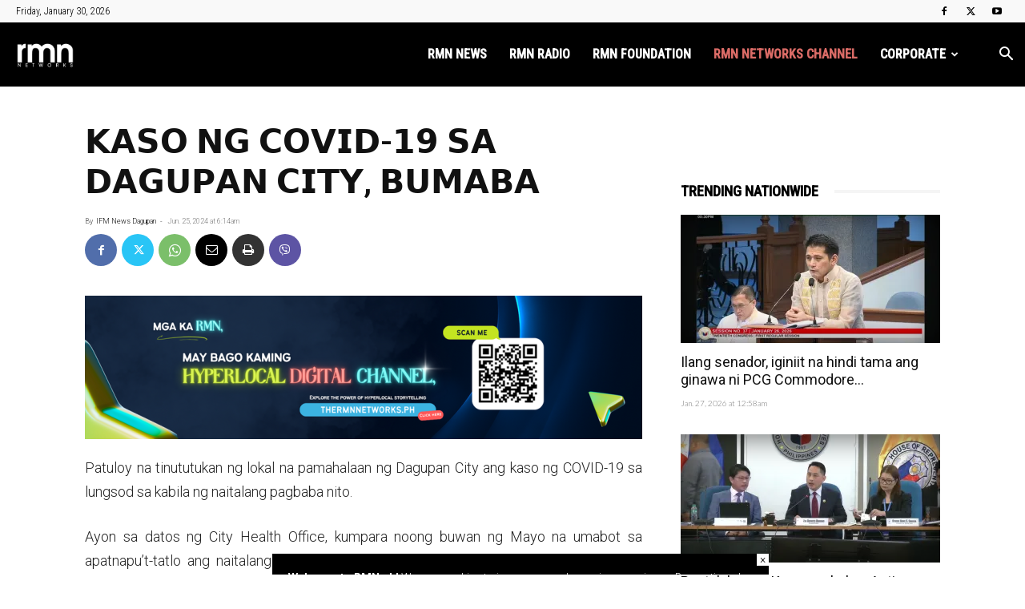

--- FILE ---
content_type: text/html; charset=UTF-8
request_url: https://rmn.ph/wp-admin/admin-ajax.php?td_theme_name=Newspaper&v=12.7.4
body_size: -96
content:
{"901813":49}

--- FILE ---
content_type: text/html; charset=utf-8
request_url: https://www.google.com/recaptcha/api2/aframe
body_size: 270
content:
<!DOCTYPE HTML><html><head><meta http-equiv="content-type" content="text/html; charset=UTF-8"></head><body><script nonce="l7RkuJy5USGlO2IELnBqQg">/** Anti-fraud and anti-abuse applications only. See google.com/recaptcha */ try{var clients={'sodar':'https://pagead2.googlesyndication.com/pagead/sodar?'};window.addEventListener("message",function(a){try{if(a.source===window.parent){var b=JSON.parse(a.data);var c=clients[b['id']];if(c){var d=document.createElement('img');d.src=c+b['params']+'&rc='+(localStorage.getItem("rc::a")?sessionStorage.getItem("rc::b"):"");window.document.body.appendChild(d);sessionStorage.setItem("rc::e",parseInt(sessionStorage.getItem("rc::e")||0)+1);localStorage.setItem("rc::h",'1769712944087');}}}catch(b){}});window.parent.postMessage("_grecaptcha_ready", "*");}catch(b){}</script></body></html>

--- FILE ---
content_type: text/javascript
request_url: https://network.innity.com/html5/premium_reco/ad.js
body_size: 75901
content:
/*PARAMETERS*/
/* GENERATION: 10:13:31-29, March 2024-313078 */
/* Template: proxy_lib_reco_feed_container */
/* TG: Render Ad on first load */

(function(){
// Old Script Domain
innity_protocol = "https:";
// Old innity_domain
innity_domain   = "https://network.innity.com/html5/premium_reco/";
// New innity_domain
proxyDataset_313078 = c313078_getProxyDataset("innity_domain");
if (proxyDataset_313078 != null){
	innity_domain_313078 = proxyDataset_313078;
} else {
	innity_domain_313078   = "https://network.innity.com/html5/premium_reco/";
}
delete proxyDataset_313078;
cdn_domain_313078      = "https://media.innity.net/";
innity_prem     = innity_protocol + "//avn.innity.com";
innity_adnw     = innity_protocol + "//avp.innity.com";
innity_cast		= innity_protocol + "//cast.innity.com";
innity_exclk    = (typeof innity_exclk == "undefined") ? Math.floor((new Date().getTime() + 86400000) / 1000) : innity_exclk;
// Environment variable
var env_313078 = {};
env_313078.isTestscript  = true;
env_313078.inIframe = top != self ? true : false;
env_313078.level    = top;
try {
	env_313078.level.document;
	env_313078.iframeBreakable = true;
} catch(e) {
	env_313078.iframeBreakable = false;
	env_313078.level = self;
}
if (env_313078.isTestscript){
	innity_prem     = innity_protocol + "//www.innity.com";
	innity_adnw     = innity_protocol + "//www.innity.com";
	innity_cast		= innity_protocol + "//www.innity.com";
}
// Campaign ID
var campaignid_313078 = "39425";
// Cache buster
if (typeof innity_cb_313078 != "undefined" && innity_cb_313078 != "") {
	cb_313078 = innity_cb_313078;
} else {
	var cb_313078 = new Date().getTime();
}
// Auth code
var auth_313078 = Math.random().toString(36).substring(7) + "-" + cb_313078;
// Ad version
var ver_313078 = "16";
// Publisher
if (typeof innity_pub == "undefined") {
	innity_pub = c313078_getURLParam("pub") == "" ? "0" : c313078_getURLParam("pub");
}
var pub_313078 = 0;
proxyDataset_313078 = c313078_getProxyDataset("innity_pub");
proxyParam_313078 = c313078_getProxyParam("pub");
if (proxyDataset_313078 != null) {
	pub_313078 = proxyDataset_313078;
} else if (typeof proxyParam_313078 != "undefined" && proxyParam_313078 != "") {
	pub_313078 = proxyParam_313078;
} else if (typeof innity_pub_313078 != "undefined" && innity_pub_313078 != "") {
	pub_313078 = innity_pub_313078;
} else {
	pub_313078 = innity_pub;
}
delete proxyDataset_313078;
delete proxyParam_313078;
// Zone
var zone_313078 = 0;
proxyDataset_313078 = c313078_getProxyDataset("innity_zone");
proxyParam_313078 = c313078_getProxyParam("zone");
if (proxyDataset_313078 != null) {
	zone_313078 = proxyDataset_313078;
} else if (typeof proxyParam_313078 != "undefined" && proxyParam_313078 != "") {
	zone_313078 = proxyParam_313078;
} else if (typeof innity_zone_313078 != "undefined" && innity_zone_313078 != "") {
	zone_313078 = innity_zone_313078;
} else {
	if (typeof innity_zone == "undefined") {
		innity_zone = c313078_getURLParam("zone") == "" ? "0" : c313078_getURLParam("zone");
	}
	zone_313078 = innity_zone;
}
delete proxyDataset_313078;
delete proxyParam_313078;
// Intelligent Serving
var intelligentServing_313078 = false;
proxyDataset_313078 = c313078_getProxyDataset("intelligent_serving");
if (proxyDataset_313078 != null) {
	intelligentServing_313078 = proxyDataset_313078;
	if (intelligentServing_313078 == "true") {
		intelligentServing_313078 = true;
	} else {
		intelligentServing_313078 = false;
	}
}
// UUID
delete proxyDataset_313078;
var uuid_313078 = "";
proxyDataset_313078 = c313078_getProxyDataset("innity_uuid");
if (proxyDataset_313078 != null) {
	uuid_313078 = proxyDataset_313078;
}
delete proxyDataset_313078;
// Top and Bottom Serving
delete proxyDataset_313078;
var ignoreBottomCollide_313078 = false;
proxyDataset_313078 = c313078_getProxyDataset("innity_top_bottom_serving");
if (proxyDataset_313078 != null) {
	ignoreBottomCollide_313078 = proxyDataset_313078;
	if (ignoreBottomCollide_313078 == "true") {
		ignoreBottomCollide_313078 = true;
	} else {
		ignoreBottomCollide_313078 = false;
	}
}
delete proxyDataset_313078;
// Reset zone
innity_zone = 0;
// Publisher Impression URL
var pvu_313078 = c313078_getURLParam("ipvu");
if (typeof innity_pvu != "undefined") {
	pvu_313078 = innity_pvu;
	innity_pvu = "";
	if (env_313078.iframeBreakable) {
		env_313078.level.pvu_313078 = pvu_313078;
	}
}
if (env_313078.iframeBreakable && pvu_313078 == "") {
	try {
		if (typeof env_313078.level.pvu_313078 != "undefined") {
			pvu_313078 = env_313078.level.pvu_313078;
		}
	} catch (e) {}
}
if (env_313078.inIframe && env_313078.iframeBreakable) {
	env_313078.iframe    = c313078_getIframe(false);
}
// Publisher Click URL
var pcu_313078 = c313078_getURLParam("ipcu");
if (typeof innity_pcu != "undefined") {
	pcu_313078 = innity_pcu;
	pcu_313078 = encodeURIComponent(pcu_313078);
	innity_pcu = "";
	if (env_313078.iframeBreakable) {
		env_313078.level.pcu_313078 = pcu_313078;
	}
}
if (env_313078.iframeBreakable && pcu_313078 == "") {
	try {
		if (typeof env_313078.level.pcu_313078 != "undefined") {
			pcu_313078 = env_313078.level.pcu_313078;
		}
	} catch (e) {}
}
postMessageLevel_313078   = (env_313078.inIframe && env_313078.iframeBreakable)?top:env_313078.level;
// Main config
var config_313078 = {};
config_313078.country    = "MY";
config_313078.cost_type  = 1;
config_313078.cost_type_name = "CPM";
config_313078.flight_type_id = 2;
config_313078.ad_type_id = 7;
config_313078.ad_format_id = 105;
config_313078.created_on = "2021-12-22 15:24:14";
config_313078.sdate = "2021-12-20";
config_313078.freqCapping = 0;
config_313078.freqCappingDuration = 0;
config_313078.freqCappingBlock = 0;
config_313078.freqCappingBlockDuration = 0;
config_313078.inclid = auth_313078 + ".313078." + zone_313078;
config_313078.multiInreadSupportDomain = /(.)*dongtw\.com(.)*|(.)*m\.juksy\.club(.)*|(.)*nextmag\.com\.tw(.)*|(.)*ez\.elle\.com\.hk(.)*|(.)*ez\.harpersbazaar\.com\.hk(.)*|(.)*ez\.cosmopolitan\.com\.hk(.)*|(.)*bella\.tw(.)*|(.)*wowlavie\.com(.)*|(.)*wl\-new\-backend\-demo\.hmgroup\.com\.tw(.)*|(.)*network\.innity\.com(.)*|(.)*keylaptop\.com(.)*|biolinkdev\.appsploration\.com|pnation\.bio|infinite_scroll=true/i;
config_313078.multiInimageSupportDomain= /^/i;
config_313078.SPARegex = /(.)*adv-prod\.hktester\.com|hk01\.com|(.)*eattravellove\.innity-asia\.com/i;
config_313078.isSPASite = (typeof innity_spa_site != "undefined")?innity_spa_site:config_313078.SPARegex.test(env_313078.level.window.location.href);
config_313078.SPHRegex = /(.)*beritaharian\.sg(.)*|forums\.hardwarezone\.com\.sg(.)*|stomp\.straitstimes\.com(.)*|tnp\.straitstimes\.com(.)*|www\.straitstimes\.com(.)*|www\.businesstimes\.com(.)*|www\.femalemag\.com(.)*|www\.hardwarezone\.com(.)*|www\.harpersbazaar\.com(.)*|www\.herworld\.com(.)*|www\.homeanddecor.com(.)*|www\.iconsingapore\.com(.)*|www\.nuyou\.com(.)*|www\.tamilmurasu\.com(.)*|www\.thepeakmagazine\.com(.)*|www\.womensweekly\.com(.)*|www\.zaobao\.com(.)/i
config_313078.isSPHSite = config_313078.SPHRegex.test(env_313078.level.window.location.href);
//config_313078.astroRegex = /(.)*astroawani\.com|(.)*mingguanwanita\.my|(.)*umpan\.com\.my|(.)*remaja\.my|(.)*keluarga\.my|(.)*impiana\.my|(.)*libur\.com\.my|(.)*nona\.my|(.)*majalahpama\.my|(.)*vanillakismis\.my|(.)*maskulin\.com\.my|(.)*pesonapengantin\.my|(.)*kashoorga\.com|(.)*mediahiburan\.my|(.)*hijabista\.com\.my|(.)*rasa\.my|(.)*rapi\.com\.my|(.)*xuan\.com\.my|(.)*gempak\.com|(.)*astroulagam\.com\.my|(.)*egg\.network|(.)*kakitangan\.com|(.)*stadiumastro\.com|(.)*era\.syok\.my|(.)*my\.syok\.my|(.)*hitz\.syok\.my|(.)*mix\.syok\.my|(.)*lite\.syok\.my|(.)*sinar\.syok\.my|(.)*raaga\.syok\.my|(.)*gegar\.syok\.my|(.)*melody\.syok\.my|(.)*zayan\.syok\.my|(.)*goxuan\.syok\.my|(.)*en\.syok\.my|(.)*bm\.syok\.my|(.)*cn\.syok\.my/i;
config_313078.astroRegex = /(.)*(\.)?astroawani\.com|(.)*(\.)?xuan\.com\.my|(.)*(\.)?xuan\.com\.my|(.)*(\.)?gempak\.com|(.)*(\.)?astroulagam\.com\.my|(.)*(\.)?egg\.network|(.)*(\.)?kakitangan\.com|(.)*(\.)?stadiumastro\.com|(.)*(\.)?era\.syok\.my|(.)*(\.)?my\.syok\.my|(.)*(\.)?hitz\.syok\.my|(.)*(\.)?mix\.syok\.my|(.)*(\.)?lite\.syok\.my|(.)*(\.)?sinar\.syok\.my|(.)*(\.)?raaga\.syok\.my|(.)*(\.)?gegar\.syok\.my|(.)*(\.)?melody\.syok\.my|(.)*(\.)?zayan\.syok\.my|(.)*(\.)?goxuan\.syok\.my|(.)*(\.)?en\.syok\.my|(.)*(\.)?bm\.syok\.my|(.)*(\.)?cn\.syok\.my|(.)*(\.)?mingguanwanita\.my|(.)*(\.)?umpan\.com\.my|(.)*(\.)?remaja\.my|(.)*(\.)?keluarga\.my|(.)*(\.)?impiana\.my|(.)*(\.)?libur\.com\.my|(.)*(\.)?nona\.my|(.)*(\.)?majalahpama\.my|(.)*(\.)?vanillakismis\.my|(.)*(\.)?maskulin\.com\.my|(.)*(\.)?pesonapengantin\.my|(.)*(\.)?kashoorga\.com|(.)*(\.)?mediahiburan\.my|(.)*(\.)?hijabista\.com\.my|(.)*(\.)?rasa\.my|(.)*(\.)?rapi\.com\.my/i
config_313078.isAstroSite = config_313078.astroRegex.test(env_313078.level.window.location.href);
config_313078.readyState = "interactive";
config_313078.trackingDomain = innity_adnw;
config_313078.cpsvFtype = config_313078.trackingDomain.match(/avp|avn/i);
commonLibObj_313078 = new c313078_libCommon({
	level	: env_313078.level,
	cb		: cb_313078
});

config_313078.multiInreadServe   = (typeof customAd_7_87 != "undefined" && typeof customAd_7_87.multiInreadServe != "undefined")?customAd_7_87.multiInreadServe:false;
config_313078.multiInreadServe   = (config_313078.multiInreadSupportDomain.test(env_313078.level.window.location.href))?true:config_313078.multiInreadServe;
config_313078.multiInreadServe   = (typeof innity_multiinreadserve != "undefined" && innity_multiinreadserve)?true:config_313078.multiInreadServe;
// Prevent same proxy from running twice
if (typeof innity_is_dcm == "undefined" || !innity_is_dcm) {
	if (typeof env_313078.level.proxyLoaded_313078 != "undefined") {
		if (env_313078.level.proxyLoaded_313078 && !config_313078.multiInreadServe) {
			console.log('INNITY: %c%s', 'background: #AA0000; color: #FFF', "Duplication found, ad is blocked.");
			return;
		}
	}
	env_313078.level.proxyLoaded_313078       = true;
}
// Publisher Engagement URL
var peu_313078 = c313078_getURLParam("ipeu");
if (typeof innity_peu != "undefined") {
	peu_313078 = innity_peu;
	innity_peu = "";
}
// Main file source
var ad_313078 = {};
var ad_313079 = {};
ad_313078.id     = "innity_adslot_313078_" + cb_313078;
ad_313078.adid   = "313079";
if (typeof customAd_7_87 != "undefined") {
	if(typeof customAd_7_87.init == "function") {
		customAd_7_87.init(ad_313078.adid);
		customAd_7_87.onLoad();
	}
}
ad_313078.inreadSpanClass    = (typeof customAd_7_87 != "undefined" && typeof customAd_7_87.inreadSpanClass != "undefined")?customAd_7_87.inreadSpanClass:'innity-in-post';
ad_313078.inreadSpanId       = (typeof customAd_7_87 != "undefined" && typeof customAd_7_87.inreadSpanId != "undefined")?customAd_7_87.inreadSpanId:'innity-in-post';
ad_313078.multiInreadServe   = config_313078.multiInreadServe;
ad_313078.base               = (typeof __innity_domain_313078 != "undefined")?__innity_domain_313078:innity_domain_313078;
ad_313078.ignoreInreadCollide= intelligentServing_313078;
ad_313078.isAdSlotReady      = false;
ad_313078.isSpanTagReady     = false;
ad_313078.writeOnInview      = true;
ad_313078.appendMiddle       = true;
ad_313078.appendAfter        = 2;
ad_313078.minArticleLen      = 150;
ad_313078.isV2               = true;
ad_313078.isPremiumVersion   = false;
ad_313078.isShrinkVersion    = false;
ad_313078.isShowOnReady      = true,
ad_313078.isInit             = false;
ad_313078.isBuilt            = false;
ad_313078.isTriggered        = false;
ad_313078.isImpFired         = false;
ad_313078.inviewTracking     = true;
ad_313078.inviewOnLoad       = false;
ad_313078.contentMargin      = true;
ad_313078.innityAppsMobileAdObj  = {};
ad_313078.cpeFireTime        = 3;
ad_313078.cpeTimerActivated  = false;
ad_313078.showInnityLogo     = true;
ad_313078.backupImg          = "";
ad_313078.currentScript      = c313078_getCurrentScript();
ad_313078.isTagGuaranteeWrapper  = false;
ad_313078.isMoatWrapped      = (typeof innity_is_moat_wrapped != "undefined")?innity_is_moat_wrapped:false;
ad_313079.isEngFired  = false;
// Script window level
var level_313078 = env_313078.level;
// Tracking
// Tracking referrer
var ref_313078 = "0";
var InnityUtil_313078 = {_keyStr:"ABCDEFGHIJKLMNOPQRSTUVWXYZabcdefghijklmnopqrstuvwxyz0123456789+/=",encode:function(input){var output="";var chr1,chr2,chr3,enc1,enc2,enc3,enc4;var i=0;input=InnityUtil_313078._utf8_encode(input);while(i<input.length){chr1=input.charCodeAt(i++);chr2=input.charCodeAt(i++);chr3=input.charCodeAt(i++);enc1=chr1>>2;enc2=((chr1&3)<<4)|(chr2>>4);enc3=((chr2&15)<<2)|(chr3>>6);enc4=chr3&63;if(isNaN(chr2)){enc3=enc4=64;}else if(isNaN(chr3)){enc4=64;}output=output+this._keyStr.charAt(enc1)+this._keyStr.charAt(enc2)+this._keyStr.charAt(enc3)+this._keyStr.charAt(enc4);}return output;},_utf8_encode:function(string){string=string.replace(/\r\n/g,"\n");var utftext="";for(var n=0;n<string.length;n++){var c=string.charCodeAt(n);if(c<128){utftext+=String.fromCharCode(c);}else if((c>127)&&(c<2048)){utftext+=String.fromCharCode((c>>6)|192);utftext+=String.fromCharCode((c&63)|128);}else{utftext+=String.fromCharCode((c>>12)|224);utftext+=String.fromCharCode(((c>>6)&63)|128);utftext+=String.fromCharCode((c&63)|128);}}return utftext;}}
if (env_313078.inIframe && (typeof window.location.ancestorOrigins != 'undefined' && window.location.ancestorOrigins.length > 1)) {
	if (window.location.ancestorOrigins.length > 1) {
		ref_313078 = InnityUtil_313078.encode(window.location.ancestorOrigins[window.location.ancestorOrigins.length - 1]);
	}
} else {
	try {
		ref_313078 = InnityUtil_313078.encode(top.document.URL.replace("?", "%3F"));
	} catch(e) {
		ref_313078 = InnityUtil_313078.encode(document.referrer.replace("?", "%3F"));
	}
}
if (window.innityapps_appID) {
	ref_313078 = InnityUtil_313078.encode("app:" + window.innityapps_appID.replace("?", "%3F"));
}
idfa_313078  = (window.innityapps_appIDFA)?"&idfa=" + encodeURIComponent(window.innityapps_appIDFA):"";
var beacon_313078 = innity_adnw + "/view/?campaignid=" + campaignid_313078 + "&adid=313078&zoneid=" + zone_313078 + "&pubid=" + pub_313078 + "&auth=" + auth_313078 + "&ref=" + ref_313078 + "&cb=" + cb_313078 + idfa_313078 + "&uuid=" + uuid_313078;
var beacon_313079 = innity_adnw + "/view/?campaignid=" + campaignid_313078 + "&adid=313079&zoneid=" + zone_313078 + "&pubid=" + pub_313078 + "&auth=" + auth_313078 + "&ref=" + ref_313078 + "&cb=" + cb_313078 + idfa_313078 + "&uuid=" + uuid_313078;
/* ClickTAG START */
var clickTAG_313078 = innity_adnw + "/click/?campaignid=" + campaignid_313078 + "&adid=313078&zoneid=" + zone_313078 + "&pubid=" + pub_313078 + "&cb=" + cb_313078 + "&ex=" + innity_exclk + "&pcu=" + pcu_313078 + "&auth=" + auth_313078 + "&url=";
/* ClickTAG END */
ad_313078.backupCTA  = clickTAG_313078;
/*ENDPARAMETERS*/
/**
 * @requires BROWSER
 */
function browser_313078() {
	this.ua         = " " + navigator.userAgent.toLowerCase();
	this.av         = parseInt(navigator.appVersion);
	this.isWin      = (this.ua.indexOf("win") >= 0);
	this.isWinVista = (this.ua.indexOf("windows nt 6.0") >= 0);
	this.isMac      = (this.ua.indexOf("mac") >= 0);
	this.isLinux    = (this.ua.indexOf("linux") >= 0);
	this.isIE       = (this.ua.indexOf("msie") >= 0) || (Object.hasOwnProperty.call(window, "ActiveXObject") && !window.ActiveXObject);
	this.isNav4     = ((this.ua.indexOf("mozilla") >= 0) && (this.ua.indexOf("compatible") == -1) && (this.av < 5));
	this.isFirefox  = (this.ua.indexOf("firefox") >= 0);
	this.isOpera    = (this.ua.indexOf("opera") > 0);
	if (this.isOpera) {
		this.isIE = false;
	}
	this.isSafari    = (this.ua.indexOf("applewebkit") > 0);
	this.isChrome    = (this.ua.indexOf("chrome") > 0);
	this.isKonqueror = (this.ua.indexOf("konqueror") > 0);
	this.isGecko     = (this.ua.indexOf("gecko/") > 0);
	this.isCamino    = (this.ua.indexOf("camino/") > 0);
	this.IEVersion   = (this.ua.indexOf("msie") + 1 ? parseFloat(this.ua.split("msie")[1]) : 999);
	this.isIE5up     = (!this.isIE) ? true : ((this.IEVersion > 5) ? true : false);
	this.isIE6up     = (!this.isIE) ? true : ((this.IEVersion > 6) ? true : false);
	this.isIE9up     = (!this.isIE) ? true : ((this.IEVersion > 9) ? true : false);
	// iOS
	this.isIOS = (/(iphone|ipod|ipad)/i.test(this.ua));
	try {
		this.IOSVersion = (this.ua).match(/OS (\d+)_(\d+)_?(\d+)?/i);
		this.IOSVersion = (this.isIOS && this.IOSVersion) ? parseFloat(parseInt(this.IOSVersion[1], 10) + "." + parseInt(this.IOSVersion[2], 10) + "." + parseInt(this.IOSVersion[3] || 0, 10)) : 999;
	} catch(e) {
		this.IOSVersion = 1;
	}
	// Android
	this.isAndroid = (/(android)/i.test(this.ua));
	try {
		this.AndroidVersion = (this.isAndroid) ? parseFloat(this.ua.slice(this.ua.indexOf("android") + 8)) : 999;
	} catch(e) {
		this.AndroidVersion = 999;
	}
	// Facebook Webview
	this.isMobileWebView = (/(fb4a|fbios)/i.test(this.ua));
	// Canvas Tag Support
	try {
		this.supportCanvas = ((!!document.createElement("canvas").getContext) ? true : false);
	} catch(e) {
		this.supportCanvas = false;
	}
	// Video Tag Support
	try {
		this.supportVideo = ((!!document.createElement("video").canPlayType) ? true : false);
	} catch(e) {
		this.supportVideo = false;
	}
	// HTML5 support
	this.supportHTML5 = (this.supportCanvas && this.supportVideo && (!(this.isIE && this.IEVersion < 9))) ? true : false;
}
var mybrowser_313078 = new browser_313078();
/** END */
// Write HTML5 Ad Rules
var writeHTML5_313078 = mybrowser_313078.supportHTML5;
/** END */
/**
 * @requires COMMON FUNCTIONS
 */
// Object catcher
function c313078_getObj(id) {
	obj_313078 = env_313078.level.document.getElementById(id);
	if (obj_313078 == null) {
		obj_313078 = document.getElementById(id);
	}
	return obj_313078;
}
// Get URL Parameters
function c313078_getURLParam(param) {
	try {
		var strHref = self.location.href;
		if (strHref.indexOf("?") > -1) {
			return decodeURIComponent((new RegExp("[?|&]" + param + "=" + "([^&;]+?)(&|#|;|$)").exec(strHref) || [, ""])[1].replace(/\+/g, "%20")) || "";
		}
	} catch (e) {}
	return "";
}
// Get Proxy Parameters
function c313078_getProxyParam(param) {
	currentScript_313078 = c313078_getCurrentScript();
	var strHref = currentScript_313078.src
	try {
		if (strHref.indexOf("?") > -1) {
			return decodeURIComponent((new RegExp("[?|&]" + param + "=" + "([^&;]+?)(&|#|;|$)").exec(strHref) || [, ""])[1].replace(/\+/g, "%20")) || "";
		}
	} catch (e) {}
}
// Get Proxy dataset
function c313078_getProxyDataset(param) {
	currentScript_313078 = c313078_getCurrentScript();

	if (currentScript_313078 != null) {
		if (typeof currentScript_313078.dataset[param] != "undefined" && currentScript_313078.dataset[param] != null && currentScript_313078.dataset[param] != "") {
			return currentScript_313078.dataset[param];
		}
	}
	return null;
}
// Set Proxy dataset
function c313078_setProxyDataset(param, value) {
	currentScript_313078 = c313078_getCurrentScript();

	if (currentScript_313078 != null) {
		if (typeof currentScript_313078.dataset[param] != "undefined" && currentScript_313078.dataset[param] != null && currentScript_313078.dataset[param] != "") {
			currentScript_313078.dataset[param] = value;
		}
	}
}
// Get Iframe
function c313078_getIframe(hide_iframe) {
	if (typeof hide_iframe == "undefined") {
		hide_iframe = true;
	}
	if (typeof innity_multiad_serving != "undefined" && innity_multiad_serving === true) {
		hide_iframe = false;
	}
	try {
		currentWindow	= self;
		iframe_level    = 0;
		do {
			if (currentWindow.parent.document) {
				if (currentWindow.parent.document.getElementsByTagName("frame").length == 0) {
					var iframes = currentWindow.parent.document.getElementsByTagName("iframe");
					for (var i=0, ilen=iframes.length; i<ilen; i++) {
						try {
							if (iframes[i].contentWindow == currentWindow || iframes[i].contentDocument == currentWindow.document) {
								this.iframeId = i;
								break;
							}
						} catch(e) {}
					}
				}
			}
			if (top == currentWindow.parent) {
				if (top.document.getElementsByTagName("iframe")[this.iframeId].id == "elementor-preview-iframe") { // Wordpress Elemental editor workaround
					env_313078.level = currentWindow;
					break;
				}
			}
			currentWindow = currentWindow.parent;
			iframe_level++;
		} while (top != currentWindow);
		if (iframe_level == 0) {
			env_313078.inIframe    = false;
			env_313078.level       = self;
			return false;
		}
		var iframe_313078 = currentWindow.document.getElementsByTagName("iframe")[this.iframeId];
		var iframeParent         = iframe_313078.parentNode;
		if (hide_iframe) {
			// Set the styling
			iframe_313078.width            = 0;
			iframe_313078.height           = 0;
			iframe_313078.tabIndex         = -1;
			iframe_313078.style.display    = "block";
			iframe_313078.style.width      = "0px";
			iframe_313078.style.height     = "0px";
			iframe_313078.style.visibility = "hidden";
		}
		if (!iframe_313078.hasAttribute('id')) {
			iframe_313078.id = "innity_iframe_breaker-" + cb_313078;
		} else {
			iframe_313078.classList.add("innity_iframe_breaker-" + cb_313078);
		}
		return iframe_313078;
	} catch(e) {
		self.document.body.style.overflow = "hidden";
		return false;
	}
}
// Get Proxy script tag
function c313078_getCurrentScript() {
	if (typeof ad_313078 != "undefined" && typeof ad_313078.currentScript != "undefined" && ad_313078.currentScript != null) {
		return ad_313078.currentScript;
	}
	try {
		if (typeof document.currentScript != "undefined" && document.currentScript != null) {
			document.currentScript.id   = 'innity_proxy_313078_' + cb_313078;
			return document.currentScript;
		}
		if (c313078_getObj('innity_proxy_313078')) {
			current_script_313078    = c313078_getObj('innity_proxy_313078');
			current_script_313078.id = 'innity_proxy_313078_' + cb_313078;
			return current_script_313078;
		}
		if (c313078_getObj('innity_proxy_313078_' + cb_313078)) {
			current_script_313078    = c313078_getObj('innity_proxy_313078_' + cb_313078);
			return current_script_313078;
		}
		var scripts = document.scripts;
		for (var i = 0; i < scripts.length; ++i) {
			if(scripts[i].src.indexOf("proxy_313078.js") > 0) {
			scripts[i].id   = 'innity_proxy_313078_' + cb_313078;
				return scripts[i];
			}
		}
	} catch(e) {
		return null;
	}
}
// Post message
function c313078_postMsg(message) {
	try {
		env_313078.level.window.postMessage(message, '*');
	} catch(e) {}
}
// Post message to iframe
function c313078_postMsgToIframe(message) {
	try {
		ad_313078.iframe.contentWindow.postMessage(message, '*');
	} catch(e) {}
}
// Custom Event backward compatibility
try {
	if (!env_313078.inIframe || env_313078.iframeBreakable) {
		if (typeof env_313078.level.window.CustomEvent !== "function") {
			function CustomEvent (event, params) {
				params = params || { bubbles: false, cancelable: false, detail: undefined };
				var evt = document.createEvent( 'CustomEvent' );
				evt.initCustomEvent( event, params.bubbles, params.cancelable, params.detail );
				return evt;
			}
			CustomEvent.prototype = env_313078.level.window.Event.prototype;
			env_313078.level.window.CustomEvent = CustomEvent;
		}
	}
} catch (e) {}
function c313078_onInnityOverlayChange(state) {
	c313078_msg  = {
		detail: {
			state: state,
			adid: ad_313078.adid
		}
	}
	try {
		var evt = new env_313078.level.window.CustomEvent('innityOverlayChange', c313078_msg);
		env_313078.level.window.dispatchEvent(evt);
	} catch(e){}
	c313078_msg.type = "innityOverlayChange";
	c313078_postMsg((c313078_msg));
}
function c313078_onInnityAdStateChange(state) {
	c313078_msg  = {
		detail: {
			state: state,
			adid: ad_313078.adid
		}
	}
	try {
		var evt = new env_313078.level.window.CustomEvent('innityAdStateChange', c313078_msg);
		env_313078.level.window.dispatchEvent(evt);
	} catch(e){}
	c313078_msg.type = "innityAdStateChange";
	c313078_postMsg((c313078_msg));
}
function c313078_onInnityInImageChange(state) {
	c313078_msg  = {
		detail: {
			state: state,
			adid: ad_313078.adid
		}
	}
	try {
		var evt = new env_313078.level.window.CustomEvent('innityInImageChange', c313078_msg);
		env_313078.level.window.dispatchEvent(evt);
	} catch(e){}
	c313078_msg.type = "innityInImageChange";
	c313078_postMsg((c313078_msg));
}
// Fire Rich Media tracking
var rm_events_313078 = new Array();
function c313078_fire_rich_media(rm_eventid, rm_status) {
	if (rm_eventid == "") {
		return;
	}
	if (typeof(rm_events_313078[rm_eventid]) != "undefined") {
		return;
	}
	if (rm_status == "c") {
		rm_events_313078[rm_eventid] = new Array();
		rm_events_313078[rm_eventid]["eventid"]  = rm_eventid;
		rm_events_313078[rm_eventid]["counter"]  = 1;
		rm_events_313078[rm_eventid]["starttime"]= 0;
		rm_events_313078[rm_eventid]["duration"] = 0;
		rm_events_313078[rm_eventid]["status"]   = rm_status;
		rm_events_313078[rm_eventid]["end"]      = 0;
	}
	var rm_first    = true;
	for (var i in rm_events_313078) {
		var rm_url      = innity_cast + "/activity/?" + ((uuid_313078!="")?"uuid=" + uuid_313078 + "&":"") + "c=" + ad_313078.adid;
		var rm_name     = rm_events_313078[i]["eventid"];
		var rm_end      = rm_events_313078[i]["end"];
		var rm_start    = rm_events_313078[i]["counter"];
		var rm_status   = rm_events_313078[i]["status"];
		//if (rm_status == "s") {
		//	this._tg(i);
		//}
		var duration = rm_events_313078[i]["duration"];
		if (rm_start > 0 || duration > 0 || (rm_status == "f" && (rm_start > 0 || duration > 0))) {
			post = true;
			if (rm_first) {
				rm_url += "&d=";
				rm_first = false;
			} else {
				rm_url += "~";
			}
			rm_url += rm_name;
			rm_start = rm_start < 0 ? 0 : rm_start;
			rm_url += "~" + rm_start;
			rm_end = rm_end < 0 ? 0 : rm_end;
			rm_url += "~" + rm_end;
			duration = duration < 0 ? 0 : duration;
			rm_url += "~" + duration;
			rm_events_313078[i]["counter"] = 0;
			rm_events_313078[i]["duration"] = 0;
			rm_events_313078[i]["end"] = 0;
			rm_url += "&pid=" + auth_313078 + "&ver=1.71";
			rm_url += "&cb=" + cb_313078;
			commonLibObj_313078.dispatch(rm_url);
			if (!env_313078.inIframe || (env_313078.inIframe && env_313078.iframeBreakable)) {
				top.window.postMessage("interaction|" + rm_name + "," + rm_status, "*");
			}
		}
	}
}
// Delay
function c313078_delay(callback, duration) {
	timeoutExecuted_313078   = false;
	setTimeout(function(){
		try {
			if (typeof callback != undefined) {
				callback();
			}
		}
		catch (e) {}
		timeoutExecuted_313078   = true;
	}, duration);
	// tempInt_313078 = setInterval(function(){
	// 	if (timeoutExecuted_313078) {
	// 		clearInterval(tempInt_313078);
	// 		return;
	// 	}
	// 	try {
	// 		if (typeof callback != undefined) {
	// 			callback();
	// 		}
	// 	}
	// 	catch (e) {}
	// 	clearInterval(tempInt_313078);
	// 	timeoutExecuted_313078   = true;
	// }, duration + 10);
}
// Check if contains unicode
function c313078_checkHasUnicode (str) {
	for (var i = 0; i < str.length; i++) {
		if (str.charCodeAt(i) > 127) return true;
	}
	return false;
}
// Count unicode
function c313078_countUnicode(str) {
	ctr = 0;
	for (var i = 0; i < str.length; i++) {
		if (str.charCodeAt(i) > 127) {
			ctr++;
		}
	}
	return ctr;
}
function c313078_trackAdCoverage() {
	try {
		adCoverageTracking_313078 = {};
		adCoverageTracking_313078.adslotDimension = ad_313078.innity_adslot.clientWidth * ad_313078.innity_adslot.clientHeight;
		if (env_313078.inIframe && !env_313078.iframeBreakable) {
			adCoverageTracking_313078.windowDimension = screen.width * screen.height;
			console.log(adCoverageTracking_313078.windowDimension)
		}else {
			adCoverageTracking_313078.temp = env_313078.level.document.createElement("div");
			adCoverageTracking_313078.temp.style.position = "absolute";
			adCoverageTracking_313078.temp.style.left = 0;
			adCoverageTracking_313078.temp.style.top = 0;
			adCoverageTracking_313078.temp.style.visibility = "hidden";
			adCoverageTracking_313078.temp.style.zIndex = -100;
			adCoverageTracking_313078.temp.style.width = "100%";
			adCoverageTracking_313078.temp.style.height = "100%";
			top.window.document.body.appendChild(adCoverageTracking_313078.temp);
			adCoverageTracking_313078.windowDimension = adCoverageTracking_313078.temp.clientWidth * adCoverageTracking_313078.temp.clientHeight;
			top.window.document.body.removeChild(adCoverageTracking_313078.temp);
		}
		adCoverageTracking_313078.coverage = adCoverageTracking_313078.adslotDimension / adCoverageTracking_313078.windowDimension * 100;
		adCoverageTracking_313078.coverageRange = Math.ceil(adCoverageTracking_313078.coverage / 10) * 10;
		c313078_fire_rich_media("_innity_ad_coverage_" + adCoverageTracking_313078.coverageRange, "c");
	} catch (e) {}
}
function c313078_libCommon(options) {
	var extraOptions = _mergeObject({
		level: top,
		cb: '',
	}, options, 'extraOptions');
	this.dispatch = function(data) {
		if(data instanceof Array) {
			for (var i = 0; i < data.length; i++) {
				if (!env_313078.isTestscript) {
					(new Image()).src = data[i];
				}
			}
		}else{
			if (!env_313078.isTestscript) {
				(new Image()).src = data;
			}
		}
	}
	this.fadeIn = function(obj, display) {
		if(typeof display == "undefined"){
			display = "block";
		}
		obj.style.transition = "0.3s";
		obj.style.transitionTimingFunction = "ease-in-out";
		obj.style.display = display;
		obj.style.opacity = 1;
	}
	this.fadeOut = function(obj) {
		obj.style.transition = "0.3s";
		obj.style.transitionTimingFunction = "ease-in-out";
		obj.style.opacity = 0;
		this.delay(function(){
			obj.style.display = "none";
		}, 300);
	}
	this.delay = function(callback, duration){
		timeoutExecuted_313078   = false;
		setTimeout(function(){
			try {
				if (typeof callback != undefined) {
					callback();
				}
			}
			catch (e) {}
			timeoutExecuted_313078   = true;
		}, duration);
		// tempInt_313078 = setInterval(function(){
		// 	if (timeoutExecuted_313078) {
		// 		clearInterval(tempInt_313078);
		// 		return;
		// 	}
		// 	try {
		// 		if (typeof callback != undefined) {
		// 			callback();
		// 		}
		// 	}
		// 	catch (e) {}
		// 	clearInterval(tempInt_313078);
		// 	timeoutExecuted_313078   = true;
		// }, duration + 10);
	}
	this.checkBrandCollide = function(brand) {
		isCollide = false;
		if (!env_313078.inIframe || (env_313078.inIframe && env_313078.iframeBreakable)) {
			if (typeof top.document.brandCollide != "undefined") {
				top.document.brandCollide.forEach(function(value) {
					if (brand.brandCategory == value.brandCategory && brand.brandName != value.brandName) {
						isCollide = true;
						return;
					}
				});
			}
		}
		return !isCollide;
	}
	this.fireRichMedia = function(rm_eventid, rm_status) {
		if (rm_eventid == "") {
			return;
		}
		if (typeof(rm_events_313078[rm_eventid]) != "undefined") {
			return;
		}
		if (rm_status == "c") {
			rm_events_313078[rm_eventid] = new Array();
			rm_events_313078[rm_eventid]["eventid"]  = rm_eventid;
			rm_events_313078[rm_eventid]["counter"]  = 1;
			rm_events_313078[rm_eventid]["starttime"]= 0;
			rm_events_313078[rm_eventid]["duration"] = 0;
			rm_events_313078[rm_eventid]["status"]   = rm_status;
			rm_events_313078[rm_eventid]["end"]      = 0;
		}
		var rm_first    = true;
		for (var i in rm_events_313078) {
			var rm_url      = innity_cast + "/activity/?" + ((uuid_313078!="")?"uuid=" + uuid_313078 + "&":"") + "c=" + ad_313078.adid;
			var rm_name     = rm_events_313078[i]["eventid"];
			var rm_end      = rm_events_313078[i]["end"];
			var rm_start    = rm_events_313078[i]["counter"];
			var rm_status   = rm_events_313078[i]["status"];
			//if (rm_status == "s") {
			//	this._tg(i);
			//}
			var duration = rm_events_313078[i]["duration"];
			if (rm_start > 0 || duration > 0 || (rm_status == "f" && (rm_start > 0 || duration > 0))) {
				post = true;
				if (rm_first) {
					rm_url += "&d=";
					rm_first = false;
				} else {
					rm_url += "~";
				}
				rm_url += rm_name;
				rm_start = rm_start < 0 ? 0 : rm_start;
				rm_url += "~" + rm_start;
				rm_end = rm_end < 0 ? 0 : rm_end;
				rm_url += "~" + rm_end;
				duration = duration < 0 ? 0 : duration;
				rm_url += "~" + duration;
				rm_events_313078[i]["counter"] = 0;
				rm_events_313078[i]["duration"] = 0;
				rm_events_313078[i]["end"] = 0;
				rm_url += "&pid=" + auth_313078 + "&ver=1.71";
				rm_url += "&cb=" + cb_313078;
				(new Image()).src = rm_url;
				if (!env_313078.inIframe || (env_313078.inIframe && env_313078.iframeBreakable)) {
					top.window.postMessage("interaction|" + rm_name + "," + rm_status, "*");
				}
			}
		}
	}
	// Check if contains unicode
	this.checkHasUnicode = function(str) {
		for (var i = 0; i < str.length; i++) {
			if (str.charCodeAt(i) > 127) return true;
		}
		return false;
	}
	// Count unicode
	this.countUnicode = function(str) {
		ctr = 0;
		for (var i = 0; i < str.length; i++) {
			if (str.charCodeAt(i) > 127) {
				ctr++;
			}
		}
		return ctr;
	}
	function _mergeObject(defaultObj, overrideObject, reference) {
		for (var attributeKey in overrideObject) {
			if (defaultObj.hasOwnProperty(attributeKey)) {
				defaultObj[attributeKey] = overrideObject[attributeKey];
			} else {
				console.warn('Key [' + attributeKey + '] not found in object merging process.', reference);
			}
		}
		return defaultObj;
	}
}
/** END */
/**
 * @requires TRACKING FUNCTIONS
 */
function c313078_fireImpBeacon() {
	if (env_313078.isTestscript) {
		return;
	}
	if (!ad_313078.isImpFired) {
		// Count impression
		commonLibObj_313078.dispatch(beacon_313078);
		// Fire Publisher Impression tracking
		if (pvu_313078 != "") {
			commonLibObj_313078.dispatch(pvu_313078);
		}
		postMessageLevel_313078   = (env_313078.inIframe && env_313078.iframeBreakable)?top:level_313078;
		postMessageLevel_313078.window.postMessage({
			owner: 'Innity',
			type: 'imp_tracking',
			timestamp: Date.now(),
			url: beacon_313078
		}, "*");
		/**
		 * @requires THIRDPARTY
		 */
		/*THIRDPARTY*/
		c313078_fireThirdPartyImpBeacon();
		/*ENDTHIRDPARTY*/
		/** END */
		ad_313078.isImpFired = true;
		if (!env_313078.isTestscript) {
			/*RESEARCHTAG*/

// Setup Research Tag iframe
try {
	ad_313078.researchTagIframe               = self.document.createElement("iframe");
	ad_313078.researchTagIframe.id            = "innity_research_tag_313078";
	ad_313078.researchTagIframe.style.border  = 0;
	ad_313078.researchTagIframe.style.width   = 0;
	ad_313078.researchTagIframe.style.height  = 0;
	ad_313078.researchTagIframe.style.display = "none";
	// Append DOM into innity adslot
	if (typeof ad_313078.viewability_div != "undefined" && ad_313078.viewability_div != null) {
		ad_313078.viewability_div.appendChild(ad_313078.researchTagIframe);
	} else if (typeof c313078_viewabilityDiv != "undefined" && c313078_viewabilityDiv != null) {
		c313078_viewabilityDiv.appendChild(ad_313078.researchTagIframe);
	} else {
		ad_313078.innity_adslot.appendChild(ad_313078.researchTagIframe);
	}
	// Set iframe content
	if(mybrowser_313078.isIE && !mybrowser_313078.isIE9up) {
		ad_313078.researchTagIframe.contentWindow.contents = "<html><body style=\"padding:0px;margin:0px;\"></body></html>";
		ad_313078.researchTagIframe.src = "javascript:window[\"contents\"]";
	} else {
		ad_313078.researchTagIframe.contentWindow.document.open("text/html", "replace");
		ad_313078.researchTagIframe.contentWindow.document.write("<html><body></body></html>");
		ad_313078.researchTagIframe.contentWindow.document.close();
	}
} catch(e) {}
/*ENDRESEARCHTAG*/
		}
		if (typeof customAd_7_105 != "undefined") {
			if(typeof customAd_7_105.onFireImp == "function") {
				customAd_7_105.onFireImp();
			}
		}
	}
}
function c313078_fireThirdPartyImpBeacon() {
	thirdparty_beacon_313078  = "";
	commonLibObj_313078.dispatch(thirdparty_beacon_313078);
	thirdparty_beacon_313078  = thirdparty_beacon_313078.replace(cb_313078, "[timestamp]");
	postMessageLevel_313078   = (env_313078.inIframe && env_313078.iframeBreakable)?top:level_313078;
	postMessageLevel_313078.window.postMessage({
		owner: 'Innity',
		type: 'thirdparty_imp_tracking',
		timestamp: Date.now(),
		url: thirdparty_beacon_313078
	}, "*");
}
function c313078_fireEngBeacon() {
	if (env_313078.isTestscript) {
		return;
	}
	if (!ad_313079.isEngFired) {
		// Count engagement
		commonLibObj_313078.dispatch(beacon_313079);
		// Fire publisher engagement tracking
		if (peu_313078 != "") {
			commonLibObj_313078.dispatch(peu_313078);
		}
		postMessageLevel_313078   = (env_313078.inIframe && env_313078.iframeBreakable)?top:level_313078;
		postMessageLevel_313078.window.postMessage({
			owner: 'Innity',
			type: 'eng_tracking',
			timestamp: Date.now(),
			url: beacon_313079
		}, "*");
		/**
		 * @requires FULLADTHIRDPARTY
		 */
		/*FULLADTHIRDPARTY*/
		c313078_fireThirdPartyEngBeacon();
		/*ENDFULLADTHIRDPARTY*/
		/** END */
		ad_313079.isEngFired  = true;
		if (!env_313078.isTestscript) {
			
		}
	}
}
function c313078_fireThirdPartyEngBeacon() {
	thirdparty_beacon_313079  = "";
	commonLibObj_313078.dispatch(thirdparty_beacon_313079);
	thirdparty_beacon_313079  = thirdparty_beacon_313079.replace(cb_313078, "[timestamp]");
	postMessageLevel_313078   = (env_313078.inIframe && env_313078.iframeBreakable)?top:level_313078;
	postMessageLevel_313078.window.postMessage({
		owner: 'Innity',
		type: 'thirdparty_cpe_tracking',
		timestamp: Date.now(),
		url: thirdparty_beacon_313079
	}, "*");
}
/** END */
// Update PCU if is DCM
if (typeof innity_is_dcm != "undefined") {
	if (innity_is_dcm) {
		// Post message to main proxy to update innity_pcu
		if (pcu_313078 != "") {
			top.window.postMessage({
				owner: 'Innity',
				adId: ad_313078.id,
				sessionId: innity_session,
				adType: 'innity-reco-ad',
				action: 'update_innity_pcu',
				data: {
					innity_pcu: pcu_313078
				}
			}, '*');
		}
		// Stop render Ad if is DCM
		return;
	}
}
// Setup Backup Image for DV360 approval
var dummyImage_313078        = {}
dummyImage_313078.href       = window.location.href;
dummyImage_313078.showDummy  = false;
dummyImage_313078.patt   = /(.)*googleusercontent\.com(.)*|(.)*preview-desk\.thetradedesk\.com(.)*|(.)*cq-preview\.adnxs\.net(.)*|(.)*creative-preview-an\.com(.)*|(.)*adnxs\.com(.)*|(.)*creative-preview\.mathads\.com(.)*|(.)*innity_dummy_image=true(.)*|(.)*easy-tag\.appspot\.com(.)*/i;
if (dummyImage_313078.patt.test(dummyImage_313078.href)){
	dummyImage_313078.showDummy  = true;
}
if (ad_313078.isMobileOnly) {
	if (!mybrowser_313078.isIOS && !mybrowser_313078.isAndroid) {
		dummyImage_313078.showDummy  = true;
	}
}
if (dummyImage_313078.showDummy) {
	if (ad_313078.backupImg != "") {
		ad_313078.innity_adslot = document.createElement("div");
		ad_313078.innity_adslot.id               = ad_313078.id;
		ad_313078.innity_adslot.style.maxWidth   = "320px";
		ad_313078.innity_adslot.style.height     = "auto";
		ad_313078.innity_adslot.innerHTML = '<a href="' + ad_313078.backupCTA + '" target="_blank" style="display:block;"><img src="' + ad_313078.backupImg + '" style="max-width:100%;" /></a>';
		ad_313078.innity_adslot.classList.add("innity-ad");
		document.getElementsByTagName("body")[0].appendChild(ad_313078.innity_adslot);
		ad_313078.innity_adslot = c313078_getObj(ad_313078.innity_adslot.id);
		if (!env_313078.isTestscript && dummyImage_313078.showDummy) {
			moat_tag_313078     = document.createElement("script");
			moat_tag_313078.id  = "innity_moat_tracking_tag-" + cb_313078;
			moat_tag_313078.src = "https://z.moatads.com/innityseaadvenuedisplay482425681954/moatad.js#moatClientLevel1="+campaignid_313078+"&moatClientLevel2="+pub_313078+"&moatClientLevel3="+zone_313078+"&moatClientLevel4=313078&moatClientSlicer1="+config_313078.country+"&moatClientSlicer3=&zMoatAdFormat="+config_313078.ad_format_id+"&moatad_fd="+ad_313078.id;
			dummy_innity_adslot_313078 = c313078_getObj("innity_adslot_313078");
			dummy_innity_adslot_313078.appendChild(moat_tag_313078);
		}
		ad_313078.isBuilt = true;
		return;
	}
}
function c313078_buildAd() {
	if (ad_313078.isBuilt) {
		return;
	}
	if (!writeHTML5_313078) {
	console.warn("Innity Ad: HTML5 compatible browser required");
	return;
}
if (!env_313078.iframeBreakable) {
	console.warn("Innity Ad: Cross-domain iframe not supported");
	return;
}
	try {
		// Frame checker
		if (!env_313078.inIframe) {
			// Ad is ready
			ad_313078.writeAd = true;
		} else {
			/*FRAMEBREAKER*/
			if (env_313078.iframeBreakable) {
				c313078_getIframe();
				ad_313078.writeAd = true;
			}
			/*ENDFRAMEBREAKER*/
		}
		if ((typeof innity_dcm == "undefined" || innity_dcm == "") && (typeof innity_is_dcm == "undefined" || !innity_is_dcm)) {
			ad_313078.isTagGuaranteeWrapper  = false;
		} else {
			if (typeof innity_is_dcm == "undefined" || !innity_is_dcm) {
				ad_313078.isTagGuaranteeWrapper  = true;
			} else {
				ad_313078.isTagGuaranteeWrapper  = false;
			}
		}
		c313078_initInread();
	} catch(e) {}
	// Ad is built
	ad_313078.isBuilt = true;
}
function c313078_initInread() {
	if (!ad_313078.isWritten) {
		// Multi In-Read Prevention
try {
	checkInreadCollide_313078 = true;
	if (typeof innity_is_dcm != "undefined" && innity_is_dcm) {
		checkInreadCollide_313078= false;
	}
	if (typeof ad_313078.multiInreadServe != "undefined" && ad_313078.multiInreadServe) {
		checkInreadCollide_313078= false;
	}
	if (typeof ad_313078.ignoreInreadCollide != "undefined" && ad_313078.ignoreInreadCollide) {
		checkInreadCollide_313078= false;
	}
	if (checkInreadCollide_313078) {
		if (top.document.inreadCollide) {
			writeHTML5_313078 = false;
			console.log('INNITY: %c%s', 'background: #AA0000; color: #FFF', "Another Innity In-Read Ad exist in this page, Ad will not render.");
			return;
		}
	}
} catch(e) {return;}
		// Prevent another overlay to show
		if (!intelligentServing_313078) {
			try {
				top.document.inreadCollide = 1;
			} catch (e) {
				document.inreadCollide = 1;
			}
		}
		ad_313078.spanTagObj = new c313078_libSpanTag({
			inreadSpanId: ad_313078.inreadSpanId,
			inreadSpanClass: ad_313078.inreadSpanClass,
			multiInreadServe: ad_313078.multiInreadServe,
			inreadInlineServe: intelligentServing_313078,
			level: env_313078.level,
			cb: cb_313078,
			appendMiddle: ad_313078.appendMiddle,
			appendAfter: ad_313078.appendAfter,
			minArticleLen: ad_313078.minArticleLen,
			currentScript: ad_313078.currentScript
		});
		ad_313078.spanTagObj.init();
		ad_313078.isSpanTagReady = ad_313078.spanTagObj.isSpanTagReady;
		if (ad_313078.isSpanTagReady) {
			ad_313078.spanTag        = ad_313078.spanTagObj.spanTag;
			ad_313078.inreadSpanId   = ad_313078.spanTagObj.spanTag.id;
			ad_313078.spanTag.style.margin   = "0px";
			ad_313078.spanTag.style.padding  = "0px";
			if (ad_313078.writeOnInview) {
				if (typeof c313078_viewability == "function") {
					ad_313078.spanTagInviewObj = new c313078_viewability(ad_313078.spanTag, {
						"$pid": auth_313078,
						"$adid": typeof ad_313078.adid == "undefined" ? "" : ad_313078.adid,
						"$persist": true,
						"$logged" :true,
						"$duration": 1,
						"$coverage": 0,
						"$showfn": function() {
							if (!ad_313078.isTriggered) {
								ad_313078.isTriggered = true;
								c313078_writeAd();
							}
						}, "$hidefn": function() {}
					});
				}
			} else {
				c313078_writeAd();
			}
		}
	}
}
function c313078_writeAd() {
	// Create innity_adslot
	ad_313078.innity_adslot      = env_313078.level.document.createElement("div");
	// Get innity_adslot
	ad_313078.innity_adslot.id   = ad_313078.id;
	if (ad_313078.spanTag) {
		ad_313078.spanTag.appendChild(ad_313078.innity_adslot);
		ad_313078.isAdSlotReady  = true;
		ad_313078.spanTag.dataset.innityAdLoaded = true;
		ad_313078.innity_adslot  = c313078_getObj(ad_313078.id);
	}
	if (!ad_313078.isAdSlotReady) {
		return;
	}
	ad_313078.innity_adslot.style.display    = "block";
	ad_313078.innity_adslot.style.height     = ad_313078.isShowOnReady?"0":"auto";
	ad_313078.innity_adslot.style.margin     = "0 auto";
	ad_313078.innity_adslot.style.position   = "relative";
	ad_313078.innity_adslot.style.overflow   = "hidden";
	// Setup wrapper
	ad_313078.wrapper    = env_313078.level.document.createElement("div");
	ad_313078.wrapper.id = "innity_wrapper_313078_" + cb_313078;
	ad_313078.wrapper.style.position = "relative";
	if (ad_313078.contentMargin) {
		ad_313078.wrapper.style.marginTop    = "1em";
		ad_313078.wrapper.style.marginBottom = "1em";
	}
	// Setup Ad iframe
	ad_313078.iframe              = env_313078.level.document.createElement("iframe");
	ad_313078.iframe.id           = "innity_iframe_313078_" + cb_313078;
	ad_313078.iframe.style.background = "transparent";
	ad_313078.iframe.style.border = 0;
	ad_313078.iframe.scrolling    = "no";
	ad_313078.iframe.setAttribute("allowFullScreen", "");
	ad_313078.iframe.setAttribute("webkitallowfullscreen", "");
	ad_313078.iframe.setAttribute("mozallowfullscreen", "");
	ad_313078.iframe.setAttribute("oallowfullscreen", "");
	ad_313078.iframe.setAttribute("msallowfullscreen", "");
	ad_313078.iframe.setAttribute("allow", "autoplay; fullscreen");
	ad_313078.wrapper.appendChild(ad_313078.iframe);
	// Append DOM into innity adslot
	ad_313078.innity_adslot.appendChild(ad_313078.wrapper);
	third_party_beacon_313078 = "";
	ad_313078.src = ad_313078.base + "assets_313078/index.html?zone=" + zone_313078 + "&pub=" + pub_313078 + "&ex=" + innity_exclk + "&pcu=" + pcu_313078 + "&auth=" + auth_313078 + "&beacon_313078=" + encodeURIComponent(beacon_313078) + "&innity_domain=" + encodeURIComponent(ad_313078.base) + "&third_party_beacon_313078=" + encodeURIComponent(third_party_beacon_313078) + "&cb=" + cb_313078 + "&ref=" + ref_313078 + "&uuid=" + uuid_313078;
	ad_313078.iframe.src          = ad_313078.src;
	env_313078.level.window.addEventListener("message", c313078_messageHandler, false);
	var c313078_innityAppsOpts = {
		placementEl: ad_313078.wrapper,
		iframeEl: ad_313078.iframe,
		//  country: 'TW',
		//  isParentOverflowHidden: true, //default is false (boolean)
		isPremiumVersion: ad_313078.isPremiumVersion,
		isShrinkVersion: ad_313078.isShrinkVersion, // default is false (boolean).
		isShowOnRead: ad_313078.isShowOnReady,
		adReadinessCallback: c313078_adReadyCallback,
		bannerAdExpandedCallback: c313078_bannerAdExpandedCallback,
		classReadyCallback: c313078_classReadyCallback,
		versionWarning: c313078_versionDifferentCallback,
		tagGuarantee: ad_313078.isTagGuaranteeWrapper,
		tagGuaranteeCallback: c313078_loadDCMTag,
		accessibleWindow: env_313078.level.window,
		accessibleDocument: env_313078.level.document,
		yummydayvn: ((env_313078.level.window.location.href.indexOf('yummyday.vn') >= 0)?true:false),
		tribunnews: ((env_313078.level.window.location.href.indexOf('tribunnews.com') >= 0)?true:false)
		// Innity Logo options
		//  language: 'en',
		//  logoPos: 'bottom-left', // top|bottom then left|right.
		//  isVideoAd: true,
	};
	if (env_313078.level.window.location.href.indexOf('ipc.com.my') >= 0) {
		c313078_innityAppsOpts.isParentOverflowHidden = true;
	}
	if (env_313078.level.window.location.href.indexOf('news.tvbs.com.tw') >= 0 || env_313078.level.window.location.href.indexOf('supertaste.tvbs.com.tw') >= 0 || env_313078.level.window.location.href.indexOf('health.tvbs.com.tw') >= 0) {
		c313078_innityAppsOpts.isInstantExpand = true;
	}
	if (env_313078.level.window.location.href.indexOf('www.appledaily.com.tw') >= 0) {
		c313078_innityAppsOpts.isInstantExpand = true;
	}
	if (env_313078.level.window.location.href.indexOf('www.thenewslens.com') >= 0) {
		c313078_innityAppsOpts.isInstantExpand = true;
	}
	if (env_313078.level.window.location.href.indexOf('www.sportsv.net') >= 0) {
		c313078_innityAppsOpts.isInstantExpand = true;
	}
	if (env_313078.level.window.location.href.indexOf('www.inside.com.tw') >= 0) {
		c313078_innityAppsOpts.isInstantExpand = true;
	}
	if (env_313078.level.window.location.href.indexOf('www.cool3c.com') >= 0) {
		c313078_innityAppsOpts.isInstantExpand = true;
	}
	if (env_313078.level.window.location.href.indexOf('www.techbang.com') >= 0 || env_313078.level.window.location.href.indexOf('mf.techbang.com') >= 0) {
		c313078_innityAppsOpts.isInstantExpand = true;
	}

	ad_313078.innityAppsMobileAdObj = new c313078_InnityAppsRecoAd(c313078_innityAppsOpts);
	if (!ad_313078.isTagGuaranteeWrapper) {
		// Setup Innity Label
		if (typeof c313078_InnityAppsLogo == "function") {
			c313078_InnityAppsLogo(ad_313078.wrapper, {
				defaultHide: ad_313078.showInnityLogo?false:true,
				logoPos:'bottom-left',
				language:'en',
				// inmobile:(function(){return mybrowser_313078.isIOS || mybrowser_313078.isAndroid || mybrowser_313078.isMobileWebView})()
				accessibleWindow: env_313078.level.window,
				accessibleDocument: env_313078.level.document
			});
		}
		// Ad is written
		ad_313078.isWritten  = true;
		if (ad_313078.inviewTracking && typeof c313078_viewability == "function") {
			var s = new c313078_viewability(ad_313078, {
				"$pid": auth_313078,
				"$adid": typeof ad_313078.adid == "undefined" ? "" : ad_313078.adid,
				"$persist": true,
				"$logged" :true,
				"$uuid": uuid_313078,
				"$showfn": function() {
					c313078_postMsgToIframe('innity_inview');
					ad_313078.inviewDuration.log("_inview", "r");
				}, "$hidefn": function() {
					c313078_postMsgToIframe('innity_outofview');
					ad_313078.inviewDuration.log("_inview", "p");
				}
			});
		}
	}
	/**
	 * Comscore blocking handler - START
	 */
	try {
		var ad_313078_vce_block_ele = document.createElement("img");
		ad_313078_vce_block_ele.style.width = "1px";
		ad_313078_vce_block_ele.style.height = "1px";
		ad_313078.innity_adslot.appendChild(ad_313078_vce_block_ele);
		ad_313078.comscore_observer = new MutationObserver(function(mutations) {
			if (!ad_313078.innity_adslot.contains(ad_313078_vce_block_ele)) {
				try {
					ad_313078.innity_adslot.style.display = "none";
					level_313078.document.getElementsByClassName('innity-apps-inline-tube-ad')[0].style.height="0px";
					ad_313078.innity_adslot.dataset.removal = "comscore";
					level_313078.document.getElementsByClassName('innity-apps-inline-tube-ad')[0].dataset.removal = "comscore";
				} catch (e) {
					// console.log(e);
				}
			}
		});
		ad_313078.comscore_observer.observe(ad_313078.innity_adslot, {childList: true, subtree: true});
	} catch (e) {}
	/**
	 * Comscore blocking handler - END
	 */
}
/*SPAN TAG LIBRARY*/
function c313078_libSpanTag(options) {
	var extraOptions = _mergeObject({
		currentScript: document.currentScript,
		skipArticleLocator: false,
		fallbackAppendAtAdTag: false,
		type: 'in-read', // in-read, in-image
		articleId: 'innity-in-post-article',
		articleClass: 'innity-in-post-article',
		inreadSpanId: 'innity-in-post',
		inreadSpanClass: 'innity-in-post',
		inimageId: 'innity-in-image',
		inimageClass: 'innity-in-image',
		inimageIsExpand: false,
		isInImageWrapper: false,
		multiInreadServe: false,
		inreadInlineServe: false,
		customInreadHolder: null,
		customInreadDOM: null,
		level: top,
		cb: '',
		appendMiddle: true,
		appendAfter: 0,
		minArticleLen: 150
	}, options, 'extraOptions');
	var curWin = extraOptions.level.window;
	var curDoc = extraOptions.level.document;
	// custom publisher setting
	if (env_313078.level.window.location.href.indexOf("nst.com.my") >= 0) { // New Straits Times
		extraOptions.minArticleLen  = 50;
	} else if (env_313078.level.window.location.href.indexOf("businesstimes.com.sg") >= 0) { // businesstimes.com.sg
		extraOptions.appendAfter = 6;
	} else if (env_313078.level.window.location.href.indexOf("zaobao.com.sg") >= 0) { // zaobao.com.sg
		extraOptions.appendAfter = 6;
	} else if (env_313078.level.window.location.href.indexOf("www.beritaharian.sg") >= 0) { // www.beritaharian.sg
		extraOptions.appendAfter = 6;
	} else if (env_313078.level.window.location.href.indexOf("www.tamilmurasu.com.sg") >= 0) { // www.tamilmurasu.com.sg
		extraOptions.appendAfter = 6;
	} else if (env_313078.level.window.location.href.indexOf("www.thinkchina.sg") >= 0) { // www.thinkchina.sg
		extraOptions.appendAfter = 6;
	} else if (env_313078.level.window.location.href.indexOf("www.harpersbazaar.com.sg") >= 0) { // www.harpersbazaar.com.sg
		extraOptions.appendAfter = 6;
	} else if (env_313078.level.window.location.href.indexOf("www.homeanddecor.com.sg") >= 0) { // www.homeanddecor.com.sg
		extraOptions.appendAfter = 6;
	} else if (env_313078.level.window.location.href.indexOf("www.womensweekly.com.sg") >= 0) { // www.womensweekly.com.sg
		extraOptions.appendAfter = 6;
	} else if (env_313078.level.window.location.href.indexOf("freemalaysiatoday.com") >= 0) { // freemalaysiatoday.com
		extraOptions.appendAfter = 4;
	} else if (env_313078.level.window.location.href.indexOf("rappler.com") >= 0) { // rappler.com
		extraOptions.appendAfter = 3;
		extraOptions.minArticleLen = 90;
	} else if (env_313078.level.window.location.href.indexOf("hoc24.vn") >= 0) { // hoc24
		extraOptions.minArticleLen = 50;
	} else if (env_313078.level.window.location.href.indexOf("says.com.my") >= 0) { // Says
		extraOptions.appendAfter = 8;
	} else if (env_313078.level.window.location.href.indexOf("nst.com.my.com") >= 0) { // New Straight Times
		extraOptions.appendAfter = 8;
	}
	this.isSpanTagReady = false;
	this.isInImageTagReady = false;
	this.articleHolder = "";
	
	this.init = function() {
		if (extraOptions.inreadInlineServe) {
			if (extraOptions.currentScript != "undefined") {
				this.spanTag                = curDoc.createElement("span");
				this.spanTag.id             = "innity-in-post-inline-313078-" + extraOptions.cb;
				if (env_313078.inIframe && env_313078.iframeBreakable) {
					env_313078.iframe.parentNode.insertBefore(this.spanTag, extraOptions.currentScript.nextSibling);
				} else {
					extraOptions.currentScript.parentNode.insertBefore(this.spanTag, extraOptions.currentScript.nextSibling);
				}
				this.isSpanTagReady = true;
			}
			return;
		}
		// herworld customization
		//if (curWin.location.href.indexOf('herworld.com') >= 0) {
		//	if (extraOptions.type == 'in-read') {
		//		this.articleHolder = curDoc.querySelector(".single-post .story-main-content > p:first-child");
		//		if (this.articleHolder != "") {
		//			// Check if this.articleHolder is DOM
		//			if (typeof this.articleHolder == "object") {
		//				if (this.articleHolder.tagName) {
		//					try{
		//						this.articleHolder.classList.add(extraOptions.articleClass + "-" + extraOptions.cb);
		//						if (this.articleHolder.hasAttribute('id')) {
		//							this.articleHolder = this.articleHolder.id;
		//						} else {
		//							this.articleHolder = this.articleHolder.id = extraOptions.articleId + "-" + extraOptions.cb;
		//						}
		//					} catch(e) {}
		//				}
		//			}
		//			this.setupInReadSpanTag();
		//			if (this.isSpanTagReady) {
		//				this.spanTag.style.margin   = "0px";
		//				this.spanTag.style.padding  = "0px";
		//				this.spanTag.style.position       = "relative";
		//			} else {
		//				console.log('INNITY: %c%s', 'background: #FFFBE5; color: #000', "Unable to detect article or correct span tag.");
		//			}
		//			return;
		//		}
		//	}
		//}
		// wowlavie customization
		if (curWin.location.href.indexOf('www.wowlavie.com') >= 0 || curWin.location.href.indexOf('wl-new-backend-demo.hmgroup.com.tw') >= 0) {
			if (extraOptions.type == 'in-read') {
				extraOptions.appendAfter = 0;
				ad_313078.inreadSpanClass   = "innity-in-post-custom";
				extraOptions.inreadSpanClass= ad_313078.inreadSpanClass;
				/*FRAMEBREAKER*/
				if (env_313078.iframeBreakable) {
					document.body.style.margin  = "0";
					document.body.style.padding = "0";
					env_313078.iframe    = c313078_getIframe();
					// Trying to find the nearest article container
					nodeParent = env_313078.iframe.parentNode;
					parentFound = false;
					halt = false;
					while (!parentFound && !halt) {
						if(nodeParent == null) {
							halt = true;
							break;
						}
						if (nodeParent.nodeType === curDoc.ELEMENT_NODE) {
							if(nodeParent.classList.contains("pageArticle")) {
								parentFound = true;
								break;
							}
						}
						nodeParent = nodeParent.parentNode;
					}
					if(nodeParent != null) {
						originalElement = nodeParent.querySelector("article.pageArticleContent .articleExample");
						if (originalElement != null) {
							try{
								originalElement.classList.add(extraOptions.articleClass + "-" + extraOptions.cb);
								if (originalElement.hasAttribute('id')) {
									this.articleHolder = originalElement.id;
								} else {
									this.articleHolder = originalElement.id = extraOptions.articleId + "-" + extraOptions.cb;
								}
							} catch(e) {}
							// Insert span tag after the N paragraph
							if (this.articleHolder != "") {
								// Check if this.articleHolder is DOM
								if (typeof this.articleHolder == "object") {
									if (this.articleHolder.tagName) {
										try{
											this.articleHolder.classList.add(extraOptions.articleClass + "-" + extraOptions.cb);
											if (this.articleHolder.hasAttribute('id')) {
												this.articleHolder = this.articleHolder.id;
											} else {
												this.articleHolder = this.articleHolder.id = extraOptions.articleId + "-" + extraOptions.cb;
											}
										} catch(e) {}
									}
								}
								this.setupInReadSpanTag();
								if (this.isSpanTagReady) {
									this.spanTag.style.margin   = "0px";
									this.spanTag.style.padding  = "0px";
									this.spanTag.style.position       = "relative";
									if (curWin.location.href.indexOf("news.sabay.com.kh") >= 0) { // news.sabay.com.kh
										this.spanTag.clear      = "both";
										this.spanTag.display    = "block";
									}
								} else {
									console.log('INNITY: %c%s', 'background: #FFFBE5; color: #000', "Unable to detect article or correct span tag.");
								}
								return;
							}
						}	
					}
				}
				/*ENDFRAMEBREAKER*/
			}
		}
		// today.line.me customization
		if (curWin.location.href.indexOf('today.line.me') >= 0) {
			if (extraOptions.type == 'in-read') {
				extraOptions.appendAfter = 0;
				ad_313078.inreadSpanClass   = "innity-in-post-custom";
				extraOptions.inreadSpanClass= ad_313078.inreadSpanClass;
				/*FRAMEBREAKER*/
				if (env_313078.iframeBreakable) {
					document.body.style.margin  = "0";
					document.body.style.padding = "0";
					env_313078.iframe    = c313078_getIframe();
					// append span tag to sibling of iframe
					this.spanTag                = curDoc.createElement("span");
					this.spanTag.id             = extraOptions.inreadSpanId + "-" + extraOptions.cb;
					this.spanTag.classList.add(extraOptions.inreadSpanClass);
					env_313078.iframe.parentNode.insertBefore(this.spanTag, env_313078.iframe);
					this.isSpanTagReady = true;
					this.isSpanTagReady = false;
				}
			}
		}
		if (extraOptions.type == 'in-read') {
			this.initInRead();
		} else if (extraOptions.type == 'in-image') {
			this.initInImage();
		}
	}

	this.initInRead = function() {
		if (extraOptions.multiInreadServe) {
			// Find <span class="innity-in-post"></span> if supports multi in-read serve
			query = 'span.' + extraOptions.inreadSpanClass;
			this.spanTag    = _seekClosestSpanTag('#' + ad_313078.currentScript.id, query);
		} else {
			// Find <span id="innity-in-post"></span>
			query = '#' + extraOptions.inreadSpanId;
			this.spanTag    = curDoc.querySelector(query);
		}
		if (typeof this.spanTag != "undefined" && this.spanTag != null) {
			this.isSpanTagReady = true;
		}
		if (!this.isSpanTagReady) {
			// Find <span class="innity-in-post"></span>
			spanTags    = curDoc.querySelectorAll('span.' + extraOptions.inreadSpanClass);
			if (spanTags.length > 0) {
				for (var i = spanTags.length - 1; i >= 0; i--) {
					this.spanTag    = spanTags[i];
					if (typeof this.spanTag != "undefined" && (typeof this.spanTag.dataset.innityAdLoaded == "undefined" || this.spanTag.dataset.innityAdLoaded != "true")){
						this.spanTag.id     = extraOptions.inreadSpanClass;
						if (extraOptions.inreadSpanId == "innity-in-post") {
							this.spanTag.id     = extraOptions.inreadSpanId + "-" + extraOptions.cb;
						} else {
							this.spanTag.classList.add(extraOptions.inreadSpanId + "-" + extraOptions.cb);
						}
						this.isSpanTagReady = true;
					} else {
						this.spanTag    = null;
					}
				}
			}
		}
		// hardcoded span tag not found, insert span tag by article detection
		if (!this.isSpanTagReady) {
			// Look for custom holder
			if (typeof extraOptions.customInreadHolder != "undefined" && extraOptions.customInreadHolder != null) {
				this.articleHolder = curDoc.getElementById(extraOptions.customInreadHolder) != null ? extraOptions.customInreadHolder : "";
			} else if (typeof extraOptions.customInreadQuerySelector != "undefined" && extraOptions.customInreadQuerySelector != null) {
				this.articleHolder = curDoc.querySelector(extraOptions.customInreadQuerySelector) != null ? extraOptions.customInreadQuerySelector : "";
			} else if (typeof extraOptions.customInreadDOM != "undefined" && extraOptions.customInreadDOM != null) {
				this.articleHolder = extraOptions.customInreadDOM;
			} else { // Look for other article Innity holder
				this.articleHolder = curDoc.getElementById("advenueINTEXT") != null ? "advenueINTEXT" : (curDoc.getElementById("blockcontent") != null ? "blockcontent" : "");
			}
			if (this.articleHolder == "") { // use article locator if holder not found
				this.articleLocator = _articleLocator();
				if (typeof this.articleLocator != "undefined" && typeof this.articleLocator != "null" && this.articleLocator != null) {
					originalElement = this.articleLocator;
					try{
						originalElement.classList.add(extraOptions.articleClass + "-" + extraOptions.cb);
						if (originalElement.hasAttribute('id')) {
							this.articleHolder = originalElement.id;
						} else {
							this.articleHolder = originalElement.id = extraOptions.articleId + "-" + extraOptions.cb;
						}
					} catch(e) {}
				} else if (typeof extraOptions.fallbackAppendAtAdTag != "undefined" && extraOptions.fallbackAppendAtAdTag) { // append to proxy location if article not found
					if (extraOptions.currentScript != "undefined") {
						this.spanTag                = curDoc.createElement("span");
						this.spanTag.id             = extraOptions.inreadSpanId + "-" + extraOptions.cb;
						this.spanTag.classList.add(extraOptions.inreadSpanClass);
						extraOptions.currentScript.parentNode.insertBefore(this.spanTag, extraOptions.currentScript.nextSibling);
						this.isSpanTagReady = true;
					}
				}
			}
			// Insert span tag after the N paragraph
			if (this.articleHolder != "") {
				// Check if this.articleHolder is DOM
				if (typeof this.articleHolder == "object") {
					if (this.articleHolder.tagName) {
						try{
							this.articleHolder.classList.add(extraOptions.articleClass + "-" + extraOptions.cb);
							if (this.articleHolder.hasAttribute('id')) {
								this.articleHolder = this.articleHolder.id;
							} else {
								this.articleHolder = this.articleHolder.id = extraOptions.articleId + "-" + extraOptions.cb;
							}
						} catch(e) {}
					}
				}
				if (!this.isSpanTagReady) {
					this.setupInReadSpanTag();
				}
			}
		}
		if (this.isSpanTagReady) {
			this.spanTag.style.margin   = "0px";
			this.spanTag.style.padding  = "0px";
			this.spanTag.style.position       = "relative";
			if (curWin.location.href.indexOf("news.sabay.com.kh") >= 0) { // news.sabay.com.kh
				this.spanTag.clear      = "both";
				this.spanTag.display    = "block";
			}
		} else {
			console.log('INNITY: %c%s', 'background: #FFFBE5; color: #000', "Unable to detect article or correct span tag.");
		}
	}
	this.setupInReadSpanTag = function() {
		this.articleHolder  = curDoc.getElementById(this.articleHolder);
		var childNodes  = this.articleHolder.childNodes;
		this.spanTag                = curDoc.createElement("span");
		this.spanTag.id             = extraOptions.inreadSpanId + "-" + extraOptions.cb;
		this.spanTag.classList.add(extraOptions.inreadSpanClass);
		if (extraOptions.appendMiddle) {
			try{
				if (this.articleHolder.hasChildNodes()) {
					// Ming Pao special handling (disabled)
					/*if (curWin.location.href.indexOf("news.mingpao.com") >= 0) {
						if (this.articleHolder.childNodes[0].hasChildNodes()) {
							this.articleHolder    = this.articleHolder.childNodes[0];
						}
					}*/
					var excludes = ["br","h1","h2","h3","h4","h5","h6","picture","script"], totalCandidate = 0, validNode = 0;
					var prevNode;
					if (curWin.location.href.indexOf("malaymail.com") >= 0) {
						excludes.push("figure");
					}
					if (curWin.location.href.indexOf("enanyang.my") >= 0) {
						excludes.push("div");
					}
					prevParagraphLen = 0;
					for (var inode = 0; inode < childNodes.length; inode++) {
						var currentNode = childNodes[inode];
						try {
							if (currentNode.hasAttribute('id')) {
								// Test if node is google ad
								regex = /div-gpt-ad-\d+-\d+/i
								if (regex.test(currentNode.id)) {
									continue;
								}
								// Test if node is innity ad
								regex = /innity_adslot_\d+_\d+/i
								if (regex.test(currentNode.id)) {
									continue;
								}
							}
							// Skip if hidden
							if (env_313078.level.window.getComputedStyle(currentNode).display == "none") {
								continue
							}
						} catch(e) {}
						if (currentNode.nodeType === curDoc.ELEMENT_NODE && excludes.indexOf(currentNode.nodeName.toLowerCase()) === -1) { // Normal paragraph detection
							var minCharLength = extraOptions.minArticleLen;
							nodeText = currentNode.innerHTML
							// Strip <script> tag
							nodeText = nodeText.replace(/<script\b[^<]*(?:(?!<\/script>)<[^<]*)*<\/script\s*>/gi, "");
							// Strip other html tags
							nodeText = nodeText.replace(/<[^>]*>| {2,}/gi, "");
							// Remove tab, new line
							nodeText = nodeText.replace(/\t|\n|\r/gi, "");
							// Remove spacing
							nodeText = nodeText.replace(/  /gi, "");
							//if(c313078_checkHasUnicode(nodeText)){
							//	minCharLength = 60;
							//}
							unicodeCount= commonLibObj_313078.countUnicode(nodeText);
							strlength   = nodeText.length + (unicodeCount * 2) + prevParagraphLen; // each unicode characted will be counted as 3 characters
							// Check current node has In-Image Ad
							currentNode.classList.add('innity-temp-'+ cb_313078);
							tmpElem = this.articleHolder.querySelector('.innity-temp-'+ cb_313078);
							currentNode.classList.remove('innity-temp-'+ cb_313078);
							if (tmpElem.querySelector('.' + extraOptions.inimageClass)) {
								continue;
							}
							// Check next node has In-Image Ad
							if (childNodes[inode + 1]){
								if (childNodes[inode + 1].nodeType === curDoc.ELEMENT_NODE && excludes.indexOf(childNodes[inode + 1].nodeName.toLowerCase()) === -1) {
									childNodes[inode + 1].classList.add('innity-temp-'+ cb_313078);
									tmpElem = this.articleHolder.querySelector('.innity-temp-'+ cb_313078);
									childNodes[inode + 1].classList.remove('innity-temp-'+ cb_313078);
									// Check next node has In-Image Ad
									if (tmpElem.querySelector('.' + extraOptions.inimageClass)) {
										continue;
									}
								}
							}
							if (strlength > minCharLength) {
								validNode   = inode;
								totalCandidate++;
								prevParagraphLen = 0;
							} else {
								prevParagraphLen = strlength;
							}
						} else {
							if (currentNode.wholeText != "\n" && currentNode.wholeText != " " && currentNode.wholeText != "\r") { // double <br> detection
								if (typeof prevNode != "undefined") {
									if (prevNode.nodeType == currentNode.nodeType && currentNode.nodeType == 1) { // current and previous is <br>
										validNode   = inode;
										totalCandidate++;
									}
								}
								prevNode    = currentNode;
							}
						}
						// Insert span tag after valid candidate
						if (extraOptions.appendAfter <= totalCandidate) {
							this.articleHolder.insertBefore(this.spanTag, currentNode.nextSibling);
							this.spanTag            = curDoc.getElementById(this.spanTag.id);
							this.isSpanTagReady     = true;
							break;
						}
					}
					// Append to end of article
					if (!this.isSpanTagReady) {
						currentNode = childNodes[childNodes.length - 1];
						this.articleHolder.insertBefore(this.spanTag, currentNode.nextSibling);
						this.spanTag            = curDoc.getElementById(this.spanTag.id);
						this.isSpanTagReady     = true;
					}
				} else {
					this.articleHolder.appendChild(this.spanTag);
					this.spanTag            = curDoc.getElementById(this.spanTag.id);
					this.isSpanTagReady     = true;
				}
			} catch(e) {
				console.log('INNITY: %c%s', 'background: #FFFBE5; color: #000', "In-Read debug[ERROR] : " + e);
			}
		}
		// Append to end of article
		if (!this.isSpanTagReady) {
			currentNode = childNodes[childNodes.length - 1];
			this.articleHolder.insertBefore(this.spanTag, currentNode.nextSibling);
			this.spanTag            = curDoc.getElementById(extraOptions.inreadSpanId + "-" + extraOptions.cb);
			this.isSpanTagReady     = true;
		}
	}

	this.initInImage = function() {
		urlPatt = /stomp\.straitstimes\.com(.)*/i;
		if (urlPatt.test(env_313078.level.window.location.href)){
			extraOptions.skipArticleLocator = true;
		}
		if (!extraOptions.skipArticleLocator) {
			// not support multi-inread serve
			this.articleLocator = _articleLocator();
			if (typeof this.articleLocator != "undefined" && typeof this.articleLocator != "null" && this.articleLocator != null) {
				try{
					this.articleLocator.classList.add(extraOptions.articleClass + "-" + extraOptions.cb);
					if (!this.articleLocator.hasAttribute('id')) {
						this.articleLocator.id = extraOptions.articleId + "-" + extraOptions.cb;
					}
				} catch(e) {}
			}
		}
		this.setupInImageSpanTag();
	}
	this.setupInImageSpanTag = function() {
		try{
			var validImgNode    = null;
			if (env_313078.level.window.location.href.indexOf("beautifulnara.com") >= 0) {
				if(mybrowser_313078.isIOS || mybrowser_313078.isAndroid || mybrowser_313078.isMobileWebView) {
					query   = ("section.article div.bg-article .cover-figure img");
					imgNodes    = curDoc.querySelectorAll(query);
					validImgNode = _seekValidImgNode(imgNodes);
				}
			}
			if (validImgNode == null || validImgNode == "") {
				if (typeof this.articleLocator != "undefined" && typeof this.articleLocator != "null" && this.articleLocator != null && !extraOptions.skipArticleLocator) {
					var childNodes  = this.articleLocator.childNodes;
					// find Image tag
					imgNodes = this.articleLocator.querySelectorAll("img");
					validImgNode = _seekValidImgNode(imgNodes, this.articleLocator);
				} else {
					// fallback to whole page image if artcle doesn't contain valid image
					imgNodes = env_313078.level.document.body.querySelectorAll("img");
					validImgNode = _seekValidImgNode(imgNodes);
				}
			}
			if (validImgNode != null && validImgNode != "") { // has a valid
				this.imageTag   = validImgNode;
				if (!this.imageTag.hasAttribute('id')) {
					this.imageTag.id    = extraOptions.inimageId + "-" + extraOptions.cb;
				}
				this.imageTag.classList.add(extraOptions.inimageClass);
				this.isInImageTagReady  = true;
			}
		} catch (e) {}
	};

	this.articleLocator = function() {
		this.articleLocator = _articleLocator();
	}

	function _articleLocator() {
		ad_313078.scoreDensity   = 3; // original: 4.25
ad_313078.pixel = {};
ad_313078.pixel.located = true;
ad_313078.pixel.articleLocatorFailed = "";
ad_313078.pixel.scoreDensity = "";
// custom score density
patt_313078   = /(.)*says\.com(.)*|(.)*dwnews\.com(.)*|(.)*adgeek\.net(.)*/i;
if(patt_313078.test(window.location.href)){
	ad_313078.scoreDensity   = 2;
}
patt_313078   = /(.)*cosmopolitan\.com(.)*/i;
if(patt_313078.test(window.location.href)){
	ad_313078.scoreDensity   = 1.5;
}
var articleLocator;
// custom publisher article container
try {
	customArticleTag    = [];
	fallbackToArticleLocator    = true;
	if (env_313078.level.window.location.href.indexOf('pixnet.net') >= 0) { // Pixnet
		customArticleTag.push("div.article-content-inner");
	} else if (env_313078.level.window.location.href.indexOf("adaymag.com") >= 0) { // Adaymag
		customArticleTag.push("div#wrapper div.wpb_text_column div.wpb_wrapper");
	} else if (env_313078.level.window.location.href.indexOf("liputan6.com") >= 0) { // Liputan6
		customArticleTag.push("div.article-content-body");
	} else if (env_313078.level.window.location.href.indexOf('likejapan.com') >= 0) { // Likejapan
		customArticleTag.push("div#primary main#main div#ajax-load-more div.alm-listing.alm-ajax div.alm-reveal.alm-previous-post:first-child article.post div.entry-content-wrap div.entry-content");
	} else if (env_313078.level.window.location.href.indexOf('malaymail.com') >= 0) { // MalayMail
		customArticleTag.push(".article article");
	} else if (env_313078.level.window.location.href.indexOf('www.8days.sg') >= 0) { // 8Days
		customArticleTag.push("section.section > div.article div.article-tile-list div.article__content");
	} else if (env_313078.level.window.location.href.indexOf('edukasi.kompas.com') >= 0) { // Edukasi Kompas
		customArticleTag.push("div.content_article div.contentArticle div.read__content");
	} else if (env_313078.level.window.location.href.indexOf("topick.hket.com") >= 0) { // Topick HKET
		customArticleTag.push(".main-wrapper .content-wrapper .main-component .article-container div.article-container");
	} else if (env_313078.level.window.location.href.indexOf("wealth.hket.com") >= 0) { // Wealth HKET
		customArticleTag.push("div.main-component div.article-container .article-detail .article-detail-body-container");
	} else if (env_313078.level.window.location.href.indexOf("beauty.ulifestyle.com.hk") >= 0) { // Beauty U Lifestyle
		customArticleTag.push("#contents-container .content-main");
	} else if (env_313078.level.window.location.href.indexOf("www.idntimes.com") >= 0) { // IDN Times
		customArticleTag.push("#article-content");
	} else if (env_313078.level.window.location.href.indexOf("otomotif.kompas.com") >= 0) { // Otomotif Kompas
		customArticleTag.push("div.content_article div.contentArticle div.read__content");
	} else if (env_313078.level.window.location.href.indexOf("says.com") >= 0) { // Says.com
		customArticleTag.push("#content .story-content");
		customArticleTag.push("div.main-content div[id^='story-'] div.story-middle");
	} else if (env_313078.level.window.location.href.indexOf("harpersbazaar.com/tw") >= 0) { // Harpers Bazaar TW
		customArticleTag.push("div#gpt-ad-vertical-top-mobile");
		fallbackToArticleLocator = false;
	} else if (env_313078.level.window.location.href.indexOf("www.harpersbazaar.com") >= 0) { // Harpers Bazaar
		customArticleTag.push("div.site-content div.listicle-body div.listicle-body-content");
	} else if (env_313078.level.window.location.href.indexOf("autobuzz.my") >= 0) { // AutoBuzz
		customArticleTag.push("article#main-content div.post-content-wrap");
	} else if (env_313078.level.window.location.href.indexOf("www2.hkej.com") >= 0) { // HKEJ
		customArticleTag.push("div#article-content");
	} else if (env_313078.level.window.location.href.indexOf("worldofbuzz.com") >= 0) { // World of Buzz
		customArticleTag.push("div#mvp-content-main");
	} else if (env_313078.level.window.location.href.indexOf("ez.cosmopolitan.com.hk") >= 0) { // Cosmopolitan HK
		tempArticleTag    = env_313078.level.document.querySelectorAll('.StickyArticle');
		if (tempArticleTag.length > 0) {
			for (i = 0; i < tempArticleTag.length; i++) {
				if (tempArticleTag[i].querySelector('.' + env_313078.iframe.class)) {
					articleLocator	= tempArticleTag[i];
				}
			}
		}
	} else if (env_313078.level.window.location.href.indexOf("icook.tw") >= 0) { // iCook TW
		customArticleTag.push("article .recipe-details-steps");
	} else if (env_313078.level.window.location.href.indexOf("viralcham.com") >= 0) { // Viral Cham
		customArticleTag.push("div#content article.post div.post-content");
	} else if (env_313078.level.window.location.href.indexOf("www.dwnews.com") >= 0) { // DW News
		customArticleTag.push("article > div");
	} else if (env_313078.level.window.location.href.indexOf("munroads.com") >= 0) { // Mun Roads
		customArticleTag.push(".MuiGrid-container .jss271");
	} else if (env_313078.level.window.location.href.indexOf("rappler.com") >= 0) { // Rappler
		customArticleTag.push("main#primary div.article-content-container div.post-single__content entry-content");
		customArticleTag.push("div.container.article-content-container .article-main-section .post-single__content.entry-content");
		customArticleTag.push("div[class^=\"ArticleWrapper__ArticleBodyWrapper\"] div[class^=\"Gutenberg__Wrapper\"]");
	} else if (env_313078.level.window.location.href.indexOf("tw.appledaily.com") >= 0) { // TW Appledaily
		customArticleTag.push("div.TW-MOBILE-AD.flyingCarpet_wrapper");
	} else if (env_313078.level.window.location.href.indexOf("lookingtoday.com") >= 0) { // Looking Today
		customArticleTag.push("#content-main");
	} else if (env_313078.level.window.location.href.indexOf("inside.com.tw") >= 0) { // Inside TW
		customArticleTag.push("article.first_article #article_content");
	} else if (env_313078.level.window.location.href.indexOf("noodou.com") >= 0) { // NooDou
		customArticleTag.push("#nd-3rd-paragraph");
	} else if (env_313078.level.window.location.href.indexOf("straitstimes.com") >= 0) { // Straight Times (SPH)
		if (extraOptions.type == "in-read"){
			customArticleTag.push("div#dfp-ad-midarticlespecial");
		}
	} else if (env_313078.level.window.location.href.indexOf("orientaldaily.on.cc") >= 0) { // Oriental Daily
		customArticleTag.push("main .articleContent");
	} else if (env_313078.level.window.location.href.indexOf("hellokrupet.com") >= 0) { // Hello Krupet
		customArticleTag.push("div.unique-content > div.body-content.article-content-wrapper");
	} else if (env_313078.level.window.location.href.indexOf("koreastardaily.com") >= 0) { // Korea Star Daily
		customArticleTag.push("body div.content-body");
	} else if (env_313078.level.window.location.href.indexOf("tamilmurasu.com.sg") >= 0) { // Tamil Murasu (SPH)
		if (extraOptions.type == "in-read"){
			customArticleTag.push("div#dfp-ad-midarticlespecial");
		}
	} else if (env_313078.level.window.location.href.indexOf("zaobao.com.sg") >= 0) { // Zaobao (SPH)
		if (extraOptions.type == "in-read"){
			customArticleTag.push("div#dfp-ad-midarticlespecial");
		}
	} else if (env_313078.level.window.location.href.indexOf("thinkchina.sg") >= 0) { // Think China
		if (extraOptions.type == "in-read"){
			customArticleTag.push("div#dfp-ad-midarticlespecial");
		}
	} else if (env_313078.level.window.location.href.indexOf("beritaharian.sg") >= 0) { // Berita Harian (SPH)
		if (extraOptions.type == "in-read"){
			customArticleTag.push("div#dfp-ad-midarticlespecial");
		}
	} else if (env_313078.level.window.location.href.indexOf("en.syok.my") >= 0) { // Syok.my
		customArticleTag.push("div#article-content");
	} else if (env_313078.level.window.location.href.indexOf("homeanddecor.com.sg") >= 0) { // Home and Decor
		if (extraOptions.type == "in-read"){
			customArticleTag.push("div#dfp-ad-midarticlespecial-0");
		}
	} else if (env_313078.level.window.location.href.indexOf("nuyou.com.sg") >= 0) { // Nuyou
		if (extraOptions.type == "in-read"){
			customArticleTag.push("div#dfp-ad-midarticlespecial-0");
		}
	} else if (env_313078.level.window.location.href.indexOf("femalemag.com.sg") >= 0) { // Female Mag
		if (extraOptions.type == "in-read"){
			customArticleTag.push("div#dfp-ad-midarticlespecial-0");
		}
	} else if (env_313078.level.window.location.href.indexOf("herworld.com") >= 0) { // Her World
		if (extraOptions.type == "in-read"){
			customArticleTag.push("div#dfp-ad-midarticlespecial");
		}
	} else if (env_313078.level.window.location.href.indexOf("thepeakmagazine.com.sg") >= 0) { // The Peak Magazine
		if (extraOptions.type == "in-read"){
			customArticleTag.push("div#dfp-ad-midarticlespecial");
		}
	} else if (env_313078.level.window.location.href.indexOf("hardwarezone.com.sg") >= 0) { // Hardware Zone
		if (extraOptions.type == "in-read"){
			customArticleTag.push("div#dfp-ad-midarticlespecial");
		}
	} else if (env_313078.level.window.location.href.indexOf("iconsingapore.com") >= 0) { // Icon Singapore
		if (extraOptions.type == "in-read"){
			customArticleTag.push("div#dfp-ad-midarticlespecial");
		}
	} else if (env_313078.level.window.location.href.indexOf("businesstimes.com.sg") >= 0) { // Businesss Times (SPH)
		if (extraOptions.type == "in-read"){
			customArticleTag.push("div#dfp-ad-midarticlespecial");
		}
		fallbackToArticleLocator    = false;
	} else if (env_313078.level.window.location.href.indexOf("malaysiakini.com") >= 0) { // Malaysia Kini
		customArticleTag.push("div#story_content_analytics");
		fallbackToArticleLocator = false;
	} else if (env_313078.level.window.location.href.indexOf("hoc24.vn") >= 0) { // hoc24
		customArticleTag.push("div.view-wrapper .settings-wrapper .columns .column.is-three-quarters-fullhd");
	} else if (env_313078.level.window.location.href.indexOf("thethao247.vn") >= 0) { // thethao247
		customArticleTag.push("div#content_detail");
	} else if (env_313078.level.window.location.href.indexOf("majoriti.com.my") >= 0) { // Majoriti
		customArticleTag.push("main.content-wrapper div.articleDetails div.content-holder.story-wrapper #story-body");
	} else if (env_313078.level.window.location.href.indexOf("sinarbestari.sinarharian.com.my") >= 0) { // sinarbestari.sinarharian.com.my
		customArticleTag.push("div#articleText>article");
		fallbackToArticleLocator = false;
	} else if (env_313078.level.window.location.href.indexOf("talktous.innity-asia.com") >= 0 || env_313078.level.window.location.href.indexOf("thestar.com.my") >= 0) {
		customArticleTag.push("#story-Article #story-body");
	} else if (env_313078.level.window.location.href.indexOf("xuan.com.my") >= 0 || env_313078.level.window.location.href.indexOf("gempak.com") >= 0) {
		customArticleTag.push("#main-content div.article-details-wrapper > div");
	} else if (env_313078.level.document.querySelector("." + extraOptions.articleClass + "-" + extraOptions.cb)) {
		customArticleTag.push("." + extraOptions.articleClass + "-" + extraOptions.cb);
	} else if (env_313078.level.window.location.href.indexOf("kompas.com") >= 0) { // Kompas
		customArticleTag.push("span.ads-on-body > div.kcm-track > div.kcm-track-sticky");
	} else if (env_313078.level.window.location.href.indexOf("soyacincau.com") >= 0) { // Soyacincau
		customArticleTag.push("section div.elementor-element-2202ba7d");
	} else if (env_313078.level.window.location.href.indexOf("cincainews.com") >= 0) { // Cincainews
		customArticleTag.push("div.cincainews-article-details");
	}
	for (x = 0; x < customArticleTag.length; x++) {
		tempArticleTag    = env_313078.level.document.querySelector(customArticleTag[x]);
		if (tempArticleTag != null) {
			articleLocator	= tempArticleTag;
		}
	}
} catch(e) {}
if ((articleLocator === null || typeof articleLocator == "undefined") && fallbackToArticleLocator) {
	// article locator detects article cotnainer
	try {
		articleLocatorF = (function(){function characterNeedsScoreMultiplier(e){if(!e||e.length===0)return!1;var t=e.charCodeAt(0);return t>11904&&t<12031? !0:t>12352&&t<12543? !0:t>12736&&t<19903? !0:t>19968&&t<40959? !0:t>44032&&t<55215? !0:t>63744&&t<64255? !0:t>65072&&t<65103? !0:t>131072&&t<173791? !0:t>194560&&t<195103? !0: !1};function domDistance(e,t,n){var r=[],i=e;while(i)r.unshift(i),i=i.parentNode;var s=[];i=t;while(i)s.unshift(i),i=i.parentNode;var o=Math.min(r.length,s.length),u=Math.abs(r.length-s.length);for(var a=o;a>=0;--a){if(r[a]===s[a])break;u+=2;if(n&&u>=n)return n}return u};function fontSizeFromComputedStyle(e,t){var n=parseInt(e.fontSize);return isNaN(n)&&(n=t?t:BaseFontSize),n};function contentTextStyleForNode(e,t){function n(e){if(isNodeWhitespace(e))return null;var t=getComputedStyle(e.parentNode);return t.float!=="none"?null:t};var r="descendant::text()[not(parent::h1) and not(parent::h2) and not(parent::h3) and not(parent::h4) and not(parent::h5) and not(parent::h6)]",i=e.evaluate(r,t,null,XPathResult.ORDERED_NODE_SNAPSHOT_TYPE,null),s=i.snapshotLength;for(var o=0;o<s;++o){var u=n(i.snapshotItem(o));if(u)return u}return null};function isNodeWhitespace(e){return!e||e.nodeType!==Node.TEXT_NODE? !1: !/\S/.test(e.data)};function removeWhitespace(e){return e.replace(/\s+/g,"")};function isElementNode(e){return e&&e.nodeType===Node.ELEMENT_NODE? !0: !1};function isElementVisible(e){var t=getComputedStyle(e);if(t.visibility!=="visible"||t.display==="none")return!1;if(cachedElementBoundingRect(e).height)return!0;var n=document.createRange();return n.selectNode(e),! !n.getBoundingClientRect().height};function isElementPositionedOffScreen(e){var t=cachedElementBoundingRect(e);return!t.height|| !t.width? !1:t.bottom<=0||t.right<=0? !0: !1};function elementDepth(e){var t=0;while(e)e=e.parentElement,t++;return t};function nearestAncestorElementWithTagName(e,t){while(e=e.parentElement)if(e.tagName===t)return e;return null};function cachedElementBoundingRect(e){if(e._cachedElementBoundingRect)return e._cachedElementBoundingRect;var t=e.getBoundingClientRect();return ReaderArticleFinderJS._elementsWithCachedBoundingRects.push(e),!ReaderArticleFinderJS._cachedScrollX&& !ReaderArticleFinderJS._cachedScrollY?(e._cachedElementBoundingRect=t,e._cachedElementBoundingRect):(e._cachedElementBoundingRect={top:t.top+ReaderArticleFinderJS._cachedScrollY,right:t.right+ReaderArticleFinderJS._cachedScrollX,bottom:t.bottom+ReaderArticleFinderJS._cachedScrollY,left:t.left+ReaderArticleFinderJS._cachedScrollX,width:t.width,height:t.height},e._cachedElementBoundingRect)};function clearCachedElementBoundingRects(){var e=ReaderArticleFinderJS._elementsWithCachedBoundingRects,t=e.length;for(var n=0;n<t;++n)e[n]._cachedElementBoundingRect=null;ReaderArticleFinderJS._elementsWithCachedBoundingRects=[]};function innerTextOrTextContent(e){var t=e.innerText;return t||(t=e.textContent),t};function levenshteinDistance(e,t){var n=e.length,r=t.length,i=new Array(n+1);for(var s=0;s<n+1;++s)i[s]=new Array(r+1),i[s][0]=s;for(var o=0;o<r+1;++o)i[0][o]=o;for(var o=1;o<r+1;++o)for(var s=1;s<n+1;++s)if(e[s-1]===t[o-1])i[s][o]=i[s-1][o-1];else{var u=i[s-1][o]+1,a=i[s][o-1]+1,f=i[s-1][o-1]+1;i[s][o]=Math.min(u,a,f)}return i[n][r]};function stringSimilarity(e,t){var n=Math.max(e.length,t.length);return n?(n-levenshteinDistance(e,t))/n:0};function stringsAreNearlyIdentical(e,t){return e===t? !0:stringSimilarity(e,t)>StringSimilarityToDeclareStringsNearlyIdentical};function elementIsCommentBlock(e){if(/(^|\s)comment/.test(e.className))return!0;var t=e.getAttribute("id");return t&&t.indexOf("comment")===0? !0: !1};function languageScoreMultiplierForTextNodes(e){if(!e|| !e.length)return 1;var t=Math.min(e.length,DefaultNumberOfTextNodesToCheckForLanguageMultiplier),n=0,r=0;for(var i=0;i<t;i++){var s=e[i].nodeValue.trim(),o=Math.min(s.length,NumberOfCharactersPerTextNodeToEvaluateForLanguageMultiplier);for(var u=0;u<o;u++)characterNeedsScoreMultiplier(s[u])&&n++;r+=o}return n>=r*MinimumRatioOfCharactersForLanguageMultiplier?ScoreMultiplierForChineseJapaneseKorean:1};function scoreMultiplierForElementTagNameAndAttributes(e){var t=1;for(var n=e;n;n=n.parentElement){var r=n.getAttribute("id");r&&(ArticleRegEx.test(r)&&(t+=ArticleMatchBonus),CommentRegEx.test(r)&&(t-=CommentMatchPenalty));var i=n.className;i&&(ArticleRegEx.test(i)&&(t+=ArticleMatchBonus),CommentRegEx.test(i)&&(t-=CommentMatchPenalty)),n.tagName==="ARTICLE"&&(t+=ArticleMatchBonus)}return t<0?0:t};function elementAtPoint(e,t){if(typeof ReaderArticleFinderJSController!="undefined"&&ReaderArticleFinderJSController.nodeAtPoint){var n=ReaderArticleFinderJSController.nodeAtPoint(e,t);return n&&n.nodeType!==Node.ELEMENT_NODE&&(n=n.parentElement),n}return top.document.elementFromPoint(e,t)};function userVisibleURLString(e){return typeof ReaderArticleFinderJSController!="undefined"&&ReaderArticleFinderJSController.userVisibleURLString?ReaderArticleFinderJSController.userVisibleURLString(e):e};function anchorForURL(e,t){var n=t.createElement("a");return n.href=e,n};function anchorLinksToAttachment(e){return /\battachment\b/i.test(e.getAttribute("rel"))};function anchorLinksToTagOrCategoryPage(e){return /\bcategory|tag\b/i.test(e.getAttribute("rel"))};function elementsHaveSameTagAndClassNames(e,t){return e.tagName===t.tagName&&e.className===t.className};function selectorForElement(e){var t=e.tagName,n=e.classList,r=n.length;for(var i=0;i<r;i++)t+="."+n[i];return t};function elementFingerprintForDepth(e,t){function s(e,t){if(!e)return "";var o=[];o.push(selectorForElement(e));var u=e.children,a=u.length;if(a&&t>0){o.push(n);for(var f=0;f<a;++f)o.push(s(u[f],t-1)),f!==a-1&&o.push(i);o.push(r)}return o.join("")};var n=" / ",r=" \\",i=" | ";return s(e,t)};function childrenOfParentElement(e){var t=e.parentElement;return t?t.children:[]};function arrayOfKeysAndValuesOfObjectSortedByValueDescending(e){var t=[];for(var n in e)e.hasOwnProperty(n)&&t.push({key:n,value:e[n]});return t.sort(function(e,t){return t.value-e.value}),t};var ReaderMinimumScore=1600,ReaderMinimumAdvantage=15,ArticleMinimumScoreDensity=ad_313078.scoreDensity,BlacklistedHostsAllowedPathRegexMap={},ListOfHostnameAndTrustedArticleNodeSelectorPairs=[],CandidateMinimumWidth=280,CandidateMinimumHeight=150,CandidateMinimumArea=8e4,CandidateMaximumTop=1300,CandidateMinimumWidthPortionForIndicatorElements=.5,CandidateMinumumListItemLineCount=4,CandidateTagNamesToIgnore={A:1,EMBED:1,FORM:1,HTML:1,IFRAME:1,OBJECT:1,OL:1,OPTION:1,SCRIPT:1,STYLE:1,svg:1,UL:1},PrependedArticleCandidateMinimumHeight=50,AppendedArticleCandidateMinimumHeight=200,AppendedArticleCandidateMaximumVerticalDistanceFromArticle=150,StylisticClassNames={justfy:1,justify:1,left:1,right:1,small:1},CommentRegEx=/comment|meta|footer|footnote/,CommentMatchPenalty=.75,ArticleRegEx=/(?:(?:^|\s)(?:(post|hentry|entry)[-_]?(?:content|text|body)?|article[-_]?(?:content|text|body|page)?)(?:\s|$))/i,ArticleMatchBonus=.5,DensityExcludedElementSelector="#disqus_thread, #comments, .userComments",AttributesToRemoveRegEx=/^on|^id$|^class$|^style$/,PositiveRegEx=/article|body|content|entry|hentry|page|pagination|post|text/i,NegativeRegEx=/advertisement|breadcrumb|combx|comment|contact|disqus|footer|link|meta|mod-conversations|promo|related|scroll|share|shoutbox|sidebar|social|sponsor|tags|toolbox|widget/i,VeryPositiveClassNameRegEx=/instapaper_body/,VeryNegativeClassNameRegEx=/instapaper_ignore/,MinimumAverageDistanceBetweenHRElements=200,MinimumAverageDistanceBetweenHeaderElements=200,PortionOfCandidateHeightToIgnoreForHeaderCheck=.1,DefaultNumberOfTextNodesToCheckForLanguageMultiplier=3,NumberOfCharactersPerTextNodeToEvaluateForLanguageMultiplier=12,MinimumRatioOfCharactersForLanguageMultiplier=.5,ScoreMultiplierForChineseJapaneseKorean=3,MinimumContentMediaHeight=150,MinimumContentMediaWidthToArticleWidthRatio=.25,MaximumContentMediaAreaToArticleAreaRatio=.2,LinkContinueMatchRegEx=/continue/gi,LinkNextMatchRegEx=/next/gi,LinkPageMatchRegEx=/page/gi,LinkListItemBonus=5,LinkPageMatchBonus=10,LinkNextMatchBonus=15,LinkContinueMatchBonus=15,LinkNextOrdinalValueBase=3,LinkMismatchValueBase=2,LinkMatchWeight=200,LinkMaxVerticalDistanceFromArticle=200,LinkVerticalDistanceFromArticleWeight=150,LinkCandidateXPathQuery="descendant-or-self::*[(not(@id) or (@id!='disqus_thread' and @id!='comments')) and (not(@class) or @class!='userComments')]/a",LinkDateRegex=/\D(?:\d\d(?:\d\d)?[\-\/](?:10|11|12|0?[1-9])[\-\/](?:30|31|[12][0-9]|0?[1-9])|\d\d(?:\d\d)?\/(?:10|11|12|0[1-9])|(?:10|11|12|0?[1-9])\-(?:30|31|[12][0-9]|0?[1-9])\-\d\d(?:\d\d)?|(?:30|31|[12][0-9]|0?[1-9])\-(?:10|11|12|0?[1-9])\-\d\d(?:\d\d)?)\D/,LinkURLSearchParameterKeyMatchRegex=/(page|^p$|^pg$)/i,LinkURLPageSlashNumberMatchRegex=/\/.*page.*\/\d+/i,LinkURLSlashDigitEndMatchRegex=/\/\d+\/?$/,LinkURLArchiveSlashDigitEndMatchRegex=/archives?\/\d+\/?$/,LinkURLBadSearchParameterKeyMatchRegex=/author|comment|feed|id|related/i,LinkURLSemanticMatchBonus=100,LinkMinimumURLSimilarityRatio=.75,HeaderMinimumDistanceFromArticleTop=200,HeaderLevenshteinDistanceToLengthRatio=.75,FloatMinimumHeight=130,ImageSizeTiny=32,ToleranceForLeadingImageWidthToArticleWidthForFullWidthPresentation=50,MaximumFloatWidth=325,AnchorImageMinimumWidth=100,AnchorImageMinimumHeight=100,MainImageMinimumWidthAndHeight=83,BaseFontSize=16,BaseLineHeightRatio=1.125,MaximumExactIntegralValue=9007199254740992,TitleCandidateDepthScoreMultiplier=.1,DocumentPositionDisconnected=1,DocumentPositionPreceding=2,DocumentPositionFollowing=4,DocumentPositionContains=8,DocumentPositionContainedBy=16,TextNodeLengthPower=1.25,KnownImageLazyLoadingAttributes={"data-lazy-src":1,"data-original":1,"data-src":1,"original-src":1,"rel:bf_image_src":1},StringSimilarityToDeclareStringsNearlyIdentical=.97;CandidateElement=function(e,t){this.element=e,this.contentDocument=t,this.textNodes=this.usableTextNodesInElement(this.element),this.rawScore=this.calculateRawScore(),this.tagNameAndAttributesScoreMultiplier=this.calculateElementTagNameAndAttributesScoreMultiplier(),this.languageScoreMultiplier=0,this.depthInDocument=0},CandidateElement.extraArticleCandidateIfElementIsViable=function(t,n,r,i){var s="a, b, strong, i, em, u, span";var o=cachedElementBoundingRect(t),u=cachedElementBoundingRect(n.element);if(i&&o.height<PrependedArticleCandidateMinimumHeight|| !i&&o.height<AppendedArticleCandidateMinimumHeight)if(t.childElementCount&&t.querySelectorAll("*").length!==t.querySelectorAll(s).length)return null;if(i){if(o.bottom>u.top)return null}else if(o.top<u.bottom)return null;if(!i){var a=o.top-u.bottom;if(a>AppendedArticleCandidateMaximumVerticalDistanceFromArticle)return null}var f=.1*u.width;if(Math.abs(o.left-u.left)>f||Math.abs(o.right-n.right)>f)return null;var l=new CandidateElement(t,r);return l.isPrepended=i,l},CandidateElement.candidateIfElementIsViable=function(t,n,r){var i=cachedElementBoundingRect(t);return i.width<CandidateMinimumWidth||i.height<CandidateMinimumHeight?null:i.width*i.height<CandidateMinimumArea?null: !r&&i.top>CandidateMaximumTop?null:CandidateElement.candidateElementAdjustedHeight(t)<CandidateMinimumHeight?null:new CandidateElement(t,n)},CandidateElement.candidateElementAdjustedHeight=function(t){var n=cachedElementBoundingRect(t),r=n.height,i=t.getElementsByTagName("form"),s=i.length;for(var o=0;o<s;++o){var u=i[o],a=cachedElementBoundingRect(u);a.width>n.width*CandidateMinimumWidthPortionForIndicatorElements&&(r-=a.height)}var f=t.querySelectorAll("ol, ul"),l=f.length,c=null;for(var o=0;o<l;++o){var h=f[o];if(c&&c.compareDocumentPosition(h)&DocumentPositionContainedBy)continue;var p=h.getElementsByTagName("li"),d=p.length,v=cachedElementBoundingRect(h);if(!d){r-=v.height;continue}var m=v.height/d,g=getComputedStyle(p[0]),y=parseInt(g.lineHeight);if(isNaN(y)){var b=fontSizeFromComputedStyle(g);y=b*BaseLineHeightRatio}v.width>n.width*CandidateMinimumWidthPortionForIndicatorElements&&m/y<CandidateMinumumListItemLineCount&&(r-=v.height,c=h)}return r},CandidateElement.prototype={calculateRawScore:function(){var t=0,n=this.textNodes,r=n.length;for(var i=0;i<r;++i)t+=this.rawScoreForTextNode(n[i]);return t},calculateElementTagNameAndAttributesScoreMultiplier:function(){return scoreMultiplierForElementTagNameAndAttributes(this.element)},calculateLanguageScoreMultiplier:function(){if(this.languageScoreMultiplier!==0)return;this.languageScoreMultiplier=languageScoreMultiplierForTextNodes(this.textNodes)},depth:function(){return this.depthInDocument||(this.depthInDocument=elementDepth(this.element)),this.depthInDocument},finalScore:function(){return this.calculateLanguageScoreMultiplier(),this.basicScore()*this.languageScoreMultiplier},basicScore:function(){return this.rawScore*this.tagNameAndAttributesScoreMultiplier},scoreDensity:function(){var t=0,n=this.element.querySelector(DensityExcludedElementSelector);n&&(t=n.clientWidth*n.clientHeight);var r=this.element.children,i=r.length;for(var s=0;s<i;++s){var o=r[s];elementIsCommentBlock(o)&&(t+=o.clientWidth*o.clientHeight)}var u=cachedElementBoundingRect(this.element).width*cachedElementBoundingRect(this.element).height,a=u*MaximumContentMediaAreaToArticleAreaRatio,f=cachedElementBoundingRect(this.element).width*MinimumContentMediaWidthToArticleWidthRatio,l=this.element.querySelectorAll("img, object, video"),c=l.length;for(var s=0;s<c;++s){var h=cachedElementBoundingRect(l[s]);if(h.width>=f&&h.height>MinimumContentMediaHeight){var p=h.width*h.height;p<a&&(t+=p)}}var d=this.basicScore(),v=u-t,m=this.textNodes.length,g=0,y=0;for(var s=0;s<m;++s){var b=this.textNodes[s].parentNode;b&&(y+=fontSizeFromComputedStyle(getComputedStyle(b)),g++)}var w=BaseFontSize;return g&&(w=y/=g),this.calculateLanguageScoreMultiplier(),d/v*1e3*(w/BaseFontSize)*this.languageScoreMultiplier},usableTextNodesInElement:function(t){var n=[];if(!t)return n;var r={A:1,DD:1,DT:1,NOSCRIPT:1,OL:1,OPTION:1,PRE:1,SCRIPT:1,STYLE:1,TD:1,UL:1,IFRAME:1};var i=this.contentDocument,s=function(e){var t="text()|*/text()|*/a/text()|*/li/text()|*/span/text()|*/em/text()|*/i/text()|*/strong/text()|*/b/text()|*/font/text()|blockquote/*/text()|div[count(./p)=count(./*)]/p/text()";var s=i.evaluate(t,e,null,XPathResult.ORDERED_NODE_SNAPSHOT_TYPE,null),o=s.snapshotLength;for(var u=0;u<o;++u){var a=s.snapshotItem(u);if(r[a.parentNode.tagName]||a._countedTextNode||isNodeWhitespace(a))continue;a._countedTextNode= !0,n.push(a)}};s(t);try{var o=t.childrenWithParallelStructure(),u=o.length;}catch(e){u=0;}for(var a=0;a<u;++a){var f=o[a];s(f)}var l=n.length;for(var a=0;a<l;++a)delete n[a]._countedTextNode;return n},addTextNodesFromCandidateElement:function(t){var n=this.textNodes.length;for(var r=0;r<n;++r)this.textNodes[r].alreadyCounted= !0;var i=t.textNodes,s=i.length;for(var r=0;r<s;++r)i[r].alreadyCounted||this.textNodes.push(i[r]);var n=this.textNodes.length;for(var r=0;r<n;++r)this.textNodes[r].alreadyCounted=null;this.rawScore=this.calculateRawScore()},rawScoreForTextNode:function(t){var n=20;if(!t)return 0;var r=t.length;if(r<n)return 0;var i=t.parentNode;if(!isElementVisible(i))return 0;var s=1;while(i&&i!==this.element)s-=.1,i=i.parentNode;return Math.pow(r*s,TextNodeLengthPower)},shouldDisqualifyDueToScoreDensity:function(){ad_313078.pixel.scoreDensity=this.scoreDensity();return this.scoreDensity()<ArticleMinimumScoreDensity? !0: !1},shouldDisqualifyDueToHorizontalRuleDensity:function(){var t=this.element.getElementsByTagName("hr"),n=t.length,r=0,i=cachedElementBoundingRect(this.element),s=i.width*.7;for(var o=0;o<n;++o)t[o].clientWidth>s&&r++;if(r){var u=i.height/r;if(u<MinimumAverageDistanceBetweenHRElements)return!0}return!1},shouldDisqualifyDueToHeaderDensity:function(){var t="(h1|h2|h3|h4|h5|h6|*/h1|*/h2|*/h3|*/h4|*/h5|*/h6)[a[@href]]",n=this.contentDocument.evaluate(t,this.element,null,XPathResult.ORDERED_NODE_SNAPSHOT_TYPE,null),r=n.snapshotLength;if(r>2){var i=0,s=cachedElementBoundingRect(this.element),o=s.height*PortionOfCandidateHeightToIgnoreForHeaderCheck;for(var u=0;u<r;++u){var a=n.snapshotItem(u),f=cachedElementBoundingRect(a);f.top-s.top>o&&s.bottom-f.bottom>o&&i++}var l=s.height/i;if(l<MinimumAverageDistanceBetweenHeaderElements)return!0}return!1},shouldDisqualifyDueToSimilarElements:function(t){function i(e){return! !{H1:1,H2:1,H3:1,H4:1,H5:1,H6:1}[e.tagName]};function s(e,t){if(!e|| !t)return!1;var n=1;return e.className?e.className===t.className:elementFingerprintForDepth(e,n)===elementFingerprintForDepth(t,n)};var n=/clearfix/i,r="h1, h2, h3, h4, h5, h6";var o=this.element;if(o.tagName==="LI"||o.tagName==="DD"){var u=o.parentNode,a=u.children.length;for(var f=0;f<a;++f){var l=u.children[f];if(l.tagName===o.tagName&&l.className===o.className&&l!==o)return!0}}var c=o.getAttribute("class");c||(o=o.parentElement,o&&(c=o.getAttribute("class"),c||(o=o.parentElement,o&&(c=o.getAttribute("class")))));if(c){t||(t=[]);var h=t.length;for(var f=0;f<h;++f)t[f].element.candidateElement=t[f];var p;try{var d=c.split(" "),v="";for(var f=0;f<d.length;++f){if(n.test(d[f]))continue;d[f].length&&(v+="."+d[f])}p=this.contentDocument.querySelectorAll(v)}catch(m){p=[]}var g= !1,y=elementDepth(o),b=p.length;for(var f=0;f<b;++f){var l=p[f];if(l===o)continue;if(l.parentElement===o||o.parentElement===l)continue;if(!isElementVisible(l))continue;var w=l.candidateElement;if(!w){w=new CandidateElement(l,this.contentDocument);if(!w)continue}if(w.basicScore()*ReaderMinimumAdvantage>this.basicScore()){if(!g&&cachedElementBoundingRect(l).bottom<cachedElementBoundingRect(this.element).top){g= !0;continue}if(s(o.previousElementSibling,l.previousElementSibling)||s(o.nextElementSibling,l.nextElementSibling)){var E=o.querySelector(r),S=l.querySelector(r);if(E&&S&&elementsHaveSameTagAndClassNames(E,S))return!0;E=o.previousElementSibling,S=l.previousElementSibling;if(E&&S&&i(E)&&i(S)&&elementsHaveSameTagAndClassNames(E,S))return!0}if(elementDepth(l)===y)while(l.parentElement&&o.parentElement){if(l.parentElement===o.parentElement)break;l=l.parentElement,o=o.parentElement}while(o.childElementCount<=1){if(!o.childElementCount|| !l.childElementCount)return!1;if(l.childElementCount>1)return!1;if(o.firstElementChild.tagName!==l.firstElementChild.tagName)return!1;o=o.firstElementChild,l=l.firstElementChild}if(l.childElementCount<=1)return!1;var S=l.firstElementChild,x=l.lastElementChild,E=o.firstElementChild,T=o.lastElementChild;if(S.tagName!==E.tagName)return!1;if(x.tagName!==T.tagName)return!1;var N=S.className,C=x.className,k=E.className,L=x.className,A=L===k?2:1;if(N.length||k.length){if(!N.length|| !k.length)return!1;if(N===k&&o.querySelectorAll("."+k.replace(/\s+/,".")).length<=A)return!0}if(C.length||L.length){if(!C.length|| !L.length)return!1;if(C===L&&o.querySelectorAll("."+L.replace(/\s+/,".")).length<=A)return!0}var O=E.clientHeight,M=T.clientHeight;return!O|| !S.clientHeight? !1: !M|| !x.clientHeight? !1:O===S.clientHeight||M===x.clientHeight? !0: !1}}for(var f=0;f<h;++f)t[f].element.candidateElement=null}return!1},shouldDisqualifyForDeepLinking:function(){function n(e){var t=e.pathname.substring(1).split("/");return t[t.length-1]||t.pop(),t};var t=5;var r=this.element,i=this.contentDocument.location,s=n(i),o=s.length,u=[],a=r.getElementsByTagName("a"),f=a.length;for(var l=0;l<f;l++){var c=a[l];if(i.host!==c.host)continue;if(n(c).length<=o)continue;if((c.host+c.pathname).indexOf(i.host+i.pathname)!==0)continue;if(anchorLinksToAttachment(c))continue;u.push(c);if(u.length<t)continue;var h=r.offsetTop+r.offsetHeight/t;return u[0].offsetTop<h}return!1}},String.prototype.lastInteger=function(){var t=/[0-9]+/g;var n=this.match(t);return n?parseInt(n[n.length-1]):NaN},String.prototype.escapeCharacters=function(e){var t= !1,n=e.length;for(var r=0;r<n;++r)if(this.indexOf(e.charAt(r))!== -1){t= !0;break}if(!t)return this;var i="",s=this.length;for(var r=0;r<s;++r)e.indexOf(this.charAt(r))!== -1&&(i+="\\"),i+=this.charAt(r);return i},String.prototype.escapeForRegExp=function(){return this.escapeCharacters("^[]{}()\\.$*+?|")},top.Element.prototype.childrenWithParallelStructure=function(){var e=this.children;if(!e)return[];var t=e.length;if(!t)return[];var n={};for(var r=0;r<t;++r){var i=e[r];if(CandidateTagNamesToIgnore[i.tagName]|| !i.className)continue;var s=i.classList,o=s.length;for(var u=0;u<o;++u){var a=s[u],f=n[a];f?f.push(i):n[a]=[i]}}var l=Math.floor(t/2);for(var a in n){var f=n[a];if(f.length>l)return f}return[]},ReaderArticleFinder=function(e){this.contentDocument=e,this.didSearchForArticleNode= !1,this.article=null,this.didSearchForExtraArticleNode= !1,this.extraArticle=null,this.leadingImage=null,this._cachedScrollY=0,this._cachedScrollX=0,this._elementsWithCachedBoundingRects=[],this._cachedContentTextStyle=null,this.pageNumber=1,this.prefixWithDateForNextPageURL=null,this._elementsEvaluatedForTextContent=[],this.previouslyDiscoveredPageURLStrings=[]},ReaderArticleFinder.prototype={isReaderModeAvailable:function(){return this.canRunReaderDetection()?this.findArticleBySearchingWhitelist()? !0:(this.cacheWindowScrollPosition(),this.article=this.findArticleByVisualExamination(),this.article&&this.articleIsLTR(),! !this.article):null},containerElementsForMultiPageContent:function(){var e=/(.*page.*)(\d{1,2})(.*)/i,t=3;var n=[],r=this.articleNode(),i,s=0;for(;;){i=e.exec(r.getAttribute("id"));if(i)break;r=r.parentElement;if(!r||s++ ===t)return[]}var o=childrenOfParentElement(r),u=o.length;for(var a=0;a<u;++a){var f=o[a];if(f===r)continue;var l=e.exec(f.getAttribute("id"));if(!l||l[1]!==i[1]||l[3]!==i[3])continue;if(isElementVisible(f)&& !isElementPositionedOffScreen(f))continue;n.push(f)}return n},adoptableMultiPageContentElements:function(){return this.containerElementsForMultiPageContent().map(function(e){return this.cleanArticleNode(e,e.cloneNode(!0),!1)},this)},classNameIsSignificantInRouteComputation:function(t){return t? !(t.toLowerCase()in StylisticClassNames): !1},shouldIgnoreInRouteComputation:function(t){return t.tagName==="SCRIPT"||t.tagName==="LINK"||t.tagName==="STYLE"? !0:t.tagName!=="TR"? !1:t.offsetHeight? !1: !0},routeToArticleNode:function(){var t=[],n=this.articleNode();while(n){var r={};r.tagName=n.tagName;var i=n.getAttribute("id");i&&(r.id=i),this.classNameIsSignificantInRouteComputation(n.className)&&(r.className=n.className),r.index=1;for(var s=n.previousElementSibling;s;s=s.previousElementSibling)this.shouldIgnoreInRouteComputation(s)||r.index++;t.unshift(r),n=n.parentElement}return t},adjustArticleNode:function(t){if(!this.article)return;var n=this.article.element;while(n=n.parentElement)if(VeryPositiveClassNameRegEx.test(n.className)){this.article.element=n;return}n=this.article.element;if(n.getAttribute("id")|| !n.className)return;var r=n.tagName,i=n.className,s=n.parentElement,o=s.children;for(var u=0,a=o.length;u<a;++u){var f=o[u];if(f===n)continue;if(f.tagName!==r||f.className!==i)continue;var l=CandidateElement.candidateIfElementIsViable(f,this.contentDocument,!0);if(!l||l.finalScore()<ReaderMinimumScore)continue;this.article.element=s;return}},articleNode:function(t){return this.didSearchForArticleNode||(this.article||(this.article=this.findArticleBySearchingAllElements()),this.article||(this.article=this.findArticleByVisualExamination()),!this.article&&t&&(this.article=this.findArticleBySearchingAllElements(!0)),this.didSearchForArticleNode= !0,this.article&&this.articleIsLTR()),this.adjustArticleNode(),this.article?this.article.element:null},extraArticleNode:function(){return null},cacheWindowScrollPosition:function(){this._cachedScrollY=top.window.scrollY,this._cachedScrollX=top.window.scrollX},contentTextStyle:function(){return this._cachedContentTextStyle?this._cachedContentTextStyle:(this._cachedContentTextStyle=contentTextStyleForNode(this.contentDocument,this.articleNode()),this._cachedContentTextStyle||(this._cachedContentTextStyle=getComputedStyle(this.articleNode())),this._cachedContentTextStyle)},commaCountIsLessThan:function(t,n){var r=0,i=t.textContent,s= -1;while(r<n&&(s=i.indexOf(",",s+1))>=0)r++;return r<n},calculateLinkDensity:function(t){var n=removeWhitespace(t.textContent).length;if(!n)return 0;var r=t.getElementsByTagName("a"),i=0,s=r.length;for(var o=0;o<s;++o)i+=removeWhitespace(r[o].textContent).length;return i/n},shouldPruneElement:function(t,n){var r=.33,i=.5,s=.2,o=25,u=4e4,a=/youtube|vimeo|dailymotion/;if(!t.parentElement)return!1;if(t.tagName==="IFRAME")return!a.test(anchorForURL(t.src,this.contentDocument).hostname);if(t.tagName!=="OBJECT"&&t.tagName!=="EMBED"&&t.tagName!=="CANVAS"){var f= !1,l=t.childNodes.length;for(var c=0;c<l;++c){var h=t.childNodes[c],p=h.nodeType;if(p===Node.ELEMENT_NODE||p===Node.TEXT_NODE&& !isNodeWhitespace(h)){f= !0;break}}if(!f){if(t.tagName==="P"){var d=t.previousSibling,v=t.nextSibling;if(d&&d.nodeType===Node.TEXT_NODE&& !isNodeWhitespace(d)&&v&&v.nodeType===Node.TEXT_NODE&& !isNodeWhitespace(v))return!1}return!0}if(t.tagName==="P")return!1}if(t.tagName==="CANVAS")return t.parentNode.tagName==="CUFON";var m=0;if(n){if(VeryNegativeClassNameRegEx.test(n.className))return!0;var g=n.className,y=n.getAttribute("id");PositiveRegEx.test(g)&&m++,PositiveRegEx.test(y)&&m++,NegativeRegEx.test(g)&&m--,NegativeRegEx.test(y)&&m--}if(m<0)return!0;if(t.tagName==="UL")return n.querySelector("iframe")&&n.querySelector("script")? !0: !1;if(t.tagName==="OBJECT"){var b=t.querySelector("embed[src]"),w=b?anchorForURL(b.src,this.contentDocument):null;if(w&&a.test(w.hostname))return!1;var E=t.getAttribute("data");return w=E?anchorForURL(E,this.contentDocument):null,w&&a.test(w.hostname)? !1: !0}if(t.childElementCount===1){var S=t.firstElementChild;if(S.tagName==="A")return!1;if(S.tagName==="SPAN"&&S.className==="converted-anchor"&&nearestAncestorElementWithTagName(S,"TABLE"))return!1}var x=t.getElementsByTagName("img"),T=x.length;if(T){var N=0;for(var c=0;c<T;++c){var C=x[c].originalElement;if(!isElementVisible(C))continue;var k=cachedElementBoundingRect(C);N+=k.width/T*(k.height/T)}if(N>u)return!1}if(!this.commaCountIsLessThan(t,10))return!1;var L=t.getElementsByTagName("p").length,A=t.getElementsByTagName("br").length,O=L+Math.floor(A/2);if(T>O)return!0;if(t.getElementsByTagName("li").length>O)return!0;if(t.getElementsByTagName("input").length/O>r)return!0;if(t.textContent.length<o&&T!==1)return!0;if(t.querySelector("embed"))return!0;var M=this.calculateLinkDensity(t);if(m>=1&&M>i)return!0;if(m<1&&M>s)return!0;if(t.tagName==="TABLE"){var _=removeWhitespace(t.innerText).length,D=removeWhitespace(n.innerText).length;if(_<=D*.5)return!0}return!1},wordCountIsLessThan:function(t,n){var r=0,i=t.textContent,s= -1;while((s=i.indexOf(" ",s+1))>=0&&r<n)r++;return r<n},leadingImageIsAppropriateWidth:function(t){return!this.article|| !t? !1:t.getBoundingClientRect().width>=this.article.element.getBoundingClientRect().width-ToleranceForLeadingImageWidthToArticleWidthForFullWidthPresentation},newDivFromNode:function(t){var n=this.contentDocument.createElement("div");return t&&(n.innerHTML=t.innerHTML),n},elementPinToEdge:function(t){var n={AREA:1,BR:1,CANVAS:1,EMBED:1,FRAME:1,HR:1,IMG:1,INPUT:1},r=120;if(top.window.scrollY<r)return null;var i=cachedElementBoundingRect(t),s=t.ownerDocument.elementFromPoint((i.left+i.right)/2,0);s&&s.tagName in n&&(s=s.parentElement);var o=s;while(o&&o!==t)o=o.parentNode;return o?s:null},dominantContentUnitSelector:function(e){var t=e.children,n=t.length,r={};for(var i=0;i<n;++i){var s=t[i];if(!isElementVisible(s))continue;var o=selectorForElement(s);r[o]?r[o]+=1:r[o]=1}var u=arrayOfKeysAndValuesOfObjectSortedByValueDescending(r);switch(u.length){case 0:return null;case 1:return u[0].key;default:var a=u[0];return a.value>u[1].value?a.key:null}},cleanArticleNode:function(t,n,r){function S(e){f+=e,l&&(l+=e),c&&(c+=e),h&&(h+=e),p&&(p+=e)};function x(){l===1&&(l=0),c===1&&(c=0),h===1&&(h=0),p===1&&(p=0)};function T(){var e=.8;var n=cachedElementBoundingRect(t);if(n.width===0||n.height===0)return!0;var r=t.childrenWithParallelStructure(),i=r.length,s;if(i){s=[];for(var o=0;o<i;++o){var u=r[o];if(getComputedStyle(u).float==="none"){var a=u.children,f=a.length;for(var l=0;l<f;++l)s.push(a[l])}else s.push(u)}}else s=t.children;var c=s.length,h=0;for(var o=0;o<c;++o){var p=s[o];getComputedStyle(p).float!=="none"&&(h+=p.innerText.length)}var d=t.innerText.length,v=h/d;return v>e};function N(e){var n=50;if(cachedElementBoundingRect(e).height>n)return!1;var r={UL:1,LI:1,NAV:1};return r[e.tagName]? !0:e.parentElement===t&& !e.nextElementSibling? !0: !1};var i={FORM:1,SCRIPT:1,STYLE:1,LINK:1},s={DIV:1,TABLE:1,OBJECT:1,UL:1,CANVAS:1,P:1,IFRAME:1,ASIDE:1},o={I:1,EM:1},u={B:1,STRONG:1,H1:1,H2:1,H3:1,H4:1,H5:1,H6:1};var a=[],f=0,l=0,c=0,h=0,p=0,d=t,v=d.ownerDocument.defaultView,m=n,g=this.articleTitle(),y=this._articleTitleElement,b=this.elementPinToEdge(t),w=null,E=isElementVisible(t),C=this.dominantContentUnitSelector(t),k=T(),L=new Set;this.previouslyDiscoveredPageURLStrings.forEach(function(e){L.add(e)});while(d){var O=null,M=m.tagName;m.originalElement=d,d===b&&(w=m),M in i&&(O=m),!O&&d===y&&(O=m);if(!O&&(M==="H1"||M==="H2")){var _=d.offsetTop-t.offsetTop;if(_<HeaderMinimumDistanceFromArticleTop){var D=innerTextOrTextContent(d),P=D.length*HeaderLevenshteinDistanceToLengthRatio;levenshteinDistance(g,D)<=P&&(O=m)}}var H;O||(H=getComputedStyle(d));if(!O&&M==="DIV"&&m.parentNode){var B=d.querySelectorAll("a, blockquote, dl, div, img, ol, p, pre, table, ul"),j=l||H["float"]!=="none";if(!j&& !B.length){var F=m.parentNode,I=this.contentDocument.createElement("p");while(m.firstChild){var q=m.firstChild;I.appendChild(q)}F.replaceChild(I,m),w===m&&(w=I),m=I,m.originalElement=d,M=m.tagName}}!O&&m.parentNode&&M in s&&a.push(m);if(!O){if(E){var R=H.display==="none"||H.visibility!=="visible";if(R){var U=C?f===1&&selectorForElement(d)===C: !1;U||(O=m)}}isElementPositionedOffScreen(d)?O=m:d!==t&& !l&&H["float"]!=="none"&& !k&&(cachedElementBoundingRect(d).height>=FloatMinimumHeight||d.childElementCount>1)&&(l=1)}if(!O){var z=m.attributes;for(var W=0;W<z.length;++W){var X=z[W].nodeName;AttributesToRemoveRegEx.test(X)&&(m.removeAttribute(X),W--)}H.clear==="both"&&m.classList.add("clear");if((M==="UL"||M==="OL")&&H["list-style-type"]==="none"&&H["background-image"]==="none"){var V=d.children,$=V.length,J= !0;for(var W=0;W<$;++W){var K=getComputedStyle(V[W]);if(K["list-style-type"]!=="none"||parseInt(K["-webkit-padding-start"])!==0){J= !1;break}}J&&m.classList.add("list-style-type-none")}!h&&H.fontStyle!=="normal"&&(M in o||(m.style.fontStyle=H.fontStyle),h=1),!p&&H.fontWeight!=="normal"&&(M in u||(m.style.fontWeight=H.fontWeight),p=1);if(l){l===1&&(cachedElementBoundingRect(d).width<=MaximumFloatWidth?m.setAttribute("class","auxiliary float "+H["float"]):m.classList.add("auxiliary"));var Q=d.style.getPropertyValue("width");if(Q)m.style.width=Q;else{var G=v.getMatchedCSSRules(d,"",!0);if(G){var Y=G.length;for(var W=Y-1;W>=0;--W){Q=G[W].style.getPropertyValue("width");if(Q){m.style.width=Q;break}}}}l===1&& !Q&&(m.style.width=cachedElementBoundingRect(d).width+"px");var Z=m.parentNode===n?36:12,et=m.style.width;et&&parseInt(et)>=screen.width-Z&&m.setAttribute("class","large-element")}if(M==="TABLE")c||(c=1);else if(M==="VIDEO"){var tt=cachedElementBoundingRect(d);var nt=36;tt.width>screen.width-nt&&m.setAttribute("class","large-element")}else if(M==="IMG"){var rt= !1;if(m.naturalWidth===1&&m.naturalHeight===1){var it=z.length;for(var W=0;W<it;++W){var X=z[W].nodeName;if(KnownImageLazyLoadingAttributes[X.toLowerCase()]){m.setAttribute("src",m.getAttribute(X)),rt= !0;break}}}m.removeAttribute("border"),m.removeAttribute("hspace"),m.removeAttribute("vspace");var st=m.getAttribute("align");m.removeAttribute("align");if(st==="left"||st==="right")m.classList.add("float"),m.classList.add(st);if(!l&& !rt){var ot=cachedElementBoundingRect(d),ut=ot.width,at=ot.height;ut===1&&at===1?O=m:ut<ImageSizeTiny&&at<ImageSizeTiny&&m.setAttribute("class","reader-image-tiny")}}else if(M==="FONT")m.removeAttribute("size"),m.removeAttribute("face"),m.removeAttribute("color");else if(M==="A"&&m.parentNode){var ft=m.getAttribute("href");if(ft&&ft.length&&(ft[0]==="#"||ft.substring(0,11)==="javascript:")){if(!c&& !m.childElementCount&&m.parentElement.childElementCount===1&&m.parentElement.tagName!=="LI"){var lt=this.contentDocument.evaluate("text()",m.parentElement,null,XPathResult.ORDERED_NODE_SNAPSHOT_TYPE,null);lt.snapshotLength||(O=m)}if(!O){var I=this.contentDocument.createElement("span");if(m.childElementCount===1&&m.firstElementChild.tagName==="IMG"){var ct=m.firstElementChild;ct.width>AnchorImageMinimumWidth&&ct.height>AnchorImageMinimumHeight&&I.setAttribute("class","converted-image-anchor")}I.className||I.setAttribute("class","converted-anchor");while(m.firstChild)I.appendChild(m.firstChild);m.parentNode.replaceChild(I,m),m=I,w===m&&(w=I)}}}}!O&&elementIsCommentBlock(d)&&(O=m);if(!O&&M==="A"&&L.has(d.href)){var ht=d,pt=m,dt,vt;while((ht=ht.parentElement)&&(pt=pt.parentElement)){var mt=10;if(cachedElementBoundingRect(ht).top-cachedElementBoundingRect(d).top>mt)break;if(ht===t)break;N(ht)&&(dt=ht,vt=pt)}dt&&(O=vt,d=dt,m=vt,m.originalElement=d,M=m.tagName),ht=null,pt=null,dt=null,vt=null}var gt=O?null:d.firstElementChild;if(gt)d=gt,m=m.firstElementChild,S(1);else{var yt;while(d!==t&& !(yt=d.nextElementSibling))d=d.parentElement,m=m.parentElement,S(-1);if(d===t){if(O)if(O.parentElement)O.remove();else if(r)return null;break}d=yt,m=m.nextElementSibling,x()}if(O)if(O.parentElement)O.remove();else if(r)return null}for(var W=a.length-1;W>=0;--W){var bt=a[W];bt.parentNode&&this.shouldPruneElement(bt,bt.originalElement)&&(w===bt&&((w=bt.nextElementSibling)||(w=bt.parentElement)),bt.remove())}var wt=n.querySelectorAll(".float");for(var W=0;W<wt.length;++W){var Et= !1,St=wt[W];if(!Et){var xt=St.querySelectorAll("a, span.converted-image-anchor"),Tt=St.querySelectorAll("span.converted-anchor");Et=St.parentNode&&Tt.length>xt.length}if(!Et){var Nt=St.querySelectorAll("embed, object").length,Ct=St.originalElement.querySelectorAll("embed, object").length;!Nt&&Ct&&(Et= !0)}if(!Et){var kt=St.originalElement.getElementsByTagName("img"),Lt=kt.length,At=0;for(var Ot=0;Ot<Lt;++Ot){E&&isElementVisible(kt[Ot])&&At++;if(At>1)break}if(At===1){var Mt=St.getElementsByTagName("img").length;Mt||(Et= !0)}}Et&&(w===St&&((w=St.nextElementSibling)||(w=St.parentElement)),St.remove())}if(r&& !removeWhitespace(n.innerText).length)return null;if(w){var _t=document.createElement("div"),Dt=w.originalElement.getBoundingClientRect(),Pt=Dt.height>0?Dt.top*100/Dt.height:0;_t.style.position="relative",_t.style.top=Math.round(-Pt)+"%",_t.setAttribute("id","safari-reader-element-marker"),w.insertBefore(_t,w.firstChild)}return n},articleTitle:function(){return ''},articleIsLTR:function(){if(!this._articleIsLTR){var t=getComputedStyle(this.article.element);this._articleIsLTR=t?t.direction==="ltr": !0}return this._articleIsLTR},findSuggestedCandidate:function(){var t=this.suggestedRouteToArticle;if(!t|| !t.length)return null;var n,r;for(r=t.length-1;r>=0;--r)if(t[r].id){n=this.contentDocument.getElementById(t[r].id);if(n)break}r++,n||(n=this.contentDocument);while(r<t.length){var i=t[r],s=n.nodeType===Node.DOCUMENT_NODE?n.documentElement:n.firstElementChild;for(var o=1;s&&o<i.index;s=s.nextElementSibling)this.shouldIgnoreInRouteComputation(s)||o++;if(!s)return null;if(s.tagName!==i.tagName)return null;if(i.className&&s.className!==i.className)return null;n=s,r++}return isElementVisible(n)?new CandidateElement(n,this.contentDocument):null},canRunReaderDetection:function(){var e=this.contentDocument.location.hostname,t=this.contentDocument.location.pathname;for(var n in BlacklistedHostsAllowedPathRegexMap){var r=new RegExp(n.escapeForRegExp());if(!r.test(e))continue;var i=BlacklistedHostsAllowedPathRegexMap[n];return i instanceof RegExp?i.test(t): !1}return!0},findArticleBySearchingAllElements:function(t){var n=this.findSuggestedCandidate(),r=this.findCandidateElements();if(!r|| !r.length)return n;if(n&&n.basicScore()>=ReaderMinimumScore)return n;var i=this.highestScoringCandidateFromCandidates(r);for(var s=i.element;s!==this.contentDocument;s=s.parentNode)if(s.tagName==="BLOCKQUOTE"){var o=s.parentNode,u=r.length;for(var a=0;a<u;++a){var f=r[a];if(f.element===o){i=f;break}}break}if(n&&i.finalScore()<ReaderMinimumScore)return n;
		if(!t){
			if(i.shouldDisqualifyDueToScoreDensity()){ad_313078.pixel.articleLocatorFailed=1;return null;}
			if(i.shouldDisqualifyDueToHorizontalRuleDensity()){ad_313078.pixel.articleLocatorFailed=2;return null;}
			if(i.shouldDisqualifyDueToHeaderDensity()){ad_313078.pixel.articleLocatorFailed=3;return null;}
			if(i.shouldDisqualifyDueToSimilarElements(r)){ad_313078.pixel.articleLocatorFailed=4;return null;}
		}
		return i},highestScoringCandidateFromCandidates:function(t){var n=0,r=null,i=t.length;for(var s=0;s<i;++s){var o=t[s],u=o.basicScore();u>=n&&(n=u,r=o)}return r},sortCandidateElementsInDescendingScoreOrder:function(t){function n(e,t){return e.basicScore()!==t.basicScore()?t.basicScore()-e.basicScore():t.depth()-e.depth()};return t.sort(n)},findCandidateElements:function(){var t=1e3;var n=Date.now()+t,r=this.contentDocument.getElementsByTagName("*"),i=r.length,s=[];for(var o=0;o<i;++o){var u=r[o];if(CandidateTagNamesToIgnore[u.tagName])continue;var a=CandidateElement.candidateIfElementIsViable(u,this.contentDocument);a&&s.push(a);if(Date.now()>n){s=[];break}}var f=s.length;for(var o=0;o<f;++o)s[o].element.candidateElement=s[o];for(var o=0;o<f;++o){var l=s[o];if(l.element.tagName!=="BLOCKQUOTE")continue;var c=l.element.parentElement.candidateElement;if(!c)continue;c.addTextNodesFromCandidateElement(l)}for(var o=0;o<f;++o)s[o].element.candidateElement=null;return s},elementContainsEnoughTextOfSameStyle:function(t){function o(e,t){function u(t){var n=e.children[0];if(n){var r=n.children,i=r.length;for(var s=0;s<i;++s)if(getComputedStyle(r[s]).float!=="none")return!1}return!0};function a(e,i){if(e.nodeType===Node.TEXT_NODE){/\S/.test(e.nodeValue)&&r.push(e);return}if(e.nodeType!==Node.ELEMENT_NODE)return;if(!isElementVisible(e))return;if(t&& ++n>t)return;if(e._evaluatedForTextContent)return;var f=e.tagName;if(f==="IFRAME"||f==="FORM")return;o[f]?i-- :(f==="UL"||f==="OL")&&u(e)&&i--;var l=i+1;if(l<s){var c=e.childNodes,h=c.length;for(var p=0;p<h;++p)a(c[p],l)}};var n=0,r=[],o={P:1,STRONG:1,B:1,EM:1,I:1,SPAN:1};return i&&(o.CENTER=1,o.FONT=1),a(e,0),r};var n=110,r=1800;var i=t.tagName==="BODY",s=i?2:3,u=o(t,n),a=r/scoreMultiplierForElementTagNameAndAttributes(t)/languageScoreMultiplierForTextNodes(u),f={},l=u.length;for(var c=0;c<l;++c){var h=u[c],p=h.length,d=h.parentElement,v=top.window.getComputedStyle(d),m=v.fontFamily+"|"+v.fontSize,g=Math.pow(p,TextNodeLengthPower);if(f[m]){if((f[m]+=g)>a)break}else f[m]=g}for(var m in f)if(f[m]>a)return!0;return!1},pointsToUseForHitTesting:function(){var t=top.window.innerWidth,n=t/4,r=t/2,i=128,s=320;return[[r,800],[r,600],[n,800],[r,400],[r-i,1200],[s,700],[3*n,800],[t-s,700]]},clearVisualExaminationState:function(){var t=this._elementsEvaluatedForTextContent.length;for(var n=0;n<t;++n)delete this._elementsEvaluatedForTextContent[n]._evaluatedForTextContent;this._elementsEvaluatedForTextContent=[]},findArticleByVisualExamination:function(){this.clearVisualExaminationState();var t=this.pointsToUseForHitTesting(),n=t.length;for(var r=0;r<n;r++){var i=t[r][0],s=t[r][1],o=elementAtPoint(i,s);for(var u=o;u;u=u.parentElement){if(u._evaluatedForTextContent){break;}if(VeryPositiveClassNameRegEx.test(u.className)){return new CandidateElement(u,this.contentDocument);}if(CandidateTagNamesToIgnore[u.tagName]){continue;}var a=u.offsetWidth,f=u.offsetHeight;if(!a&& !f){var l=cachedElementBoundingRect(u);a=l.width,f=l.height}if(a<CandidateMinimumWidth||f<CandidateMinimumHeight||a*f<CandidateMinimumArea){continue;}var c=this.elementContainsEnoughTextOfSameStyle(u);u._evaluatedForTextContent= !0,this._elementsEvaluatedForTextContent.push(u);if(!c){continue;}if(CandidateElement.candidateElementAdjustedHeight(u)<CandidateMinimumHeight){continue;}var h=new CandidateElement(u,this.contentDocument);if(h.shouldDisqualifyDueToSimilarElements()){return null;}if(h.shouldDisqualifyDueToHorizontalRuleDensity()){return null;}if(h.shouldDisqualifyDueToHeaderDensity()){return null;}if(h.shouldDisqualifyForDeepLinking()){continue;}return h}}return null}};var ReaderArticleFinderJS=new ReaderArticleFinder(top.document);var article=ReaderArticleFinderJS.articleNode();return article;});
		articleLocator  = articleLocatorF();
	} catch (e) {}
}
if (articleLocator === null || typeof articleLocator == "undefined") {
	ad_313078.pixel.located = false;
}
ad_313078.articleLocator = articleLocator;
		return articleLocator;
	}

	function _seekClosestSpanTag(to, selector) {
		let currentElement = env_313078.level.document.querySelector(to);
		let spanTag;
		while (currentElement.parentNode && !spanTag) {
			currentElement = currentElement.parentNode;
			// Find <span class="innity-in-post"></span>
			spanTags    = currentElement.querySelectorAll(selector);
			if (spanTags.length > 0) {
				for (var i = spanTags.length - 1; i >= 0; i--) {
					spanTag    = spanTags[i];
					if (typeof spanTag != "undefined" && (typeof spanTag.dataset.innityAdLoaded == "undefined" || spanTag.dataset.innityAdLoaded != "true")){
						spanTag.id     = extraOptions.inreadSpanClass;
						if (extraOptions.inreadSpanId == "innity-in-post") {
							spanTag.id     = extraOptions.inreadSpanId + "-" + extraOptions.cb;
						} else {
							spanTag.classList.add(extraOptions.inreadSpanId + "-" + extraOptions.cb);
						}
						isSpanTagReady = true;
						return spanTag;
					} else {
						spanTag    = null;
					}
				}
			}
		}
		return null;
	}
	
	function _seekValidImgNode(imgNodes, articleHolder) {
		try {
			var validImgNode    = null;
			for (var inode = 0; inode < imgNodes.length; inode++) {
				var currentImgNode = imgNodes[inode];
				if (currentImgNode.clientWidth < 100) {
					continue;
				}
				if(currentImgNode.dataset.innityAdLoaded == "true"){
					continue;
				}
				if(currentImgNode.dataset.innityAllowInImage == "false"){
					continue;
				}
				urlPatt = /(.)*media\.innity\.net(.)*|(.)*bs\.serving-sys\.com(.)*|(.)*doubleclick\.net(.)*|(.)*googlesyndication\.com(.)*|(.)*adbro\.com(.)*|(.)*facebook\.com(.)*|(.)*twitter\.com(.)*/i;
				if (urlPatt.test(currentImgNode.src)){
					continue;
				}
				urlPatt = /(.)*tailieumoi\.vn(.)*/i;
				if (!urlPatt.test(env_313078.level.window.location.href)){
					if (typeof articleHolder != "undefined" && (currentImgNode.clientWidth < (articleHolder.clientWidth * 0.8))) {
						continue;
					}
				}
				urlPatt = /index.html|index.php|index.aspx|home.html|home.php|home.aspx|homepage.html|homepage.php|homepage.aspx/i;
				if (env_313078.level.window.location.pathname == '' || env_313078.level.window.location.pathname == '/' || urlPatt.test(env_313078.level.window.location.pathname)) { // skip homepage
					//continue;
				}
				if (typeof articleHolder == "undefined") {
					if(mybrowser_313078.isIOS || mybrowser_313078.isAndroid || mybrowser_313078.isMobileWebView) {
						if (currentImgNode.clientWidth < screen.width * 0.8) {
							continue;
						}
					} else {
						if (currentImgNode.clientWidth < 560) {
							continue;
						}
					}
				}
				if((currentImgNode.clientHeight * 2) < currentImgNode.clientWidth) {
					ratioPatt   = /(.)*beautifulnara\.com(.)*/i;
					bypassRatio = false;
					if (ratioPatt.test(env_313078.level.window.location.href)) {
						bypassRatio = true;
					}
					if (!bypassRatio) {
						continue;
					}
				}
				if(!_checkNodeParent(currentImgNode)){
					continue;
				}
				if (currentImgNode.parentNode.tagName == 'A') {
					urlPatt = /(.)*dailyexpress\.com\.my(.)*|(.)*buletintv3\.my(.)*/i;
					blockClickthrough  = false;
					if (typeof currentImgNode.dataset.src != "undefined" && currentImgNode.dataset.src != ""){
						if (urlPatt.test(currentImgNode.dataset.src)){
							blockClickthrough  = true;
						}
					}
					if (blockClickthrough) {
						continue;
					}
				}
				validImgNode    = currentImgNode;
				break;
			}
			if (validImgNode != null) {
				validImgNodeImg     = validImgNode;
				validImgNode.img    = validImgNode;
				if (validImgNode.parentNode.tagName == 'PICTURE' || validImgNode.parentNode.tagName == 'A') {
					temp                = validImgNode;
					validImgNode        = validImgNode.parentNode;
					validImgNode.img    = validImgNodeImg;
				}
				if (config_313078.isAstroSite) {
					if (validImgNode.parentNode.classList.contains('css-fiorm5')) {
						validImgNode        = validImgNode.parentNode.parentNode.parentNode;
						validImgNode.img    = validImgNodeImg;
					}
				}
				//urlPatt = /(.)*malaymail\.com(.)*|(.)*cincainews\.com(.)|(.)*sinardaily\.my(.)*|(.)*sinarharian\.com(.)*/i;
				//if (urlPatt.test(env_313078.level.window.location.href)) {
				//	if (validImgNode.parentNode.classList.contains('layout-ratio')) {
				//		validImgNode        = validImgNode.parentNode;
				//		validImgNode.img    = validImgNodeImg;
				//	}
				//}
				//urlPatt = /(.)*soyacincau\.com(.)*/i;
				//if (urlPatt.test(env_313078.level.window.location.href)) {
				//	if (validImgNode.parentNode.classList.contains('thumbnail-container')) {
				//		validImgNode        = validImgNode.parentNode;
				//		validImgNode.img    = validImgNodeImg;
				//	}
				//}
				//urlPatt = /(.)*m\.malaysiakini\.com(.)*/i;
				//if (urlPatt.test(env_313078.level.window.location.href)) {
				//	if (validImgNode.parentNode.classList.contains('absolute')) {
				//		temp                = validImgNode;
				//		validImgNode        = validImgNode.parentNode;
				//		validImgNode.img    = temp;
				//		if (validImgNode.parentNode.classList.contains('landscape-padding')) {
				//			temp                = validImgNode;
				//			validImgNode        = validImgNode.parentNode;
				//			validImgNode.img    = temp;
				//		}
				//	}
				//}
				//urlPatt = /(.)*www\.malaysiakini\.com(.)*/i;
				//if (urlPatt.test(env_313078.level.window.location.href)) {
				//	if (env_313078.level.window.getComputedStyle(validImgNode).position == "absolute") {
				//		temp                = validImgNode;
				//		validImgNode        = validImgNode.parentNode.parentNode;
				//	}
				//}
				// Aspect Ratio Boxes detection
				if (extraOptions.inimageIsExpand) {
					maxAttempt = 5;
					temp    = validImgNode;
					for (i = 0; i < maxAttempt; i++) {
						heightBefore = validImgNode.parentNode.clientHeight;
						// Inject a temporary grow container to test for parent height change
						tempGrow = env_313078.level.document.createElement("div");
						tempGrow.style.width = validImgNodeImg.clientWidth + "px";
						growHeight    = validImgNodeImg.clientWidth * ad_313078.grow.maxHeight / ad_313078.grow.maxWidth > ad_313078.grow.maxHeight ? ad_313078.grow.maxHeight : validImgNodeImg.clientWidth * ad_313078.grow.maxHeight / ad_313078.grow.maxWidth;
						tempGrow.style.height = growHeight + "px";
						validImgNode.parentNode.insertBefore(tempGrow, validImgNode.nextSbling);
						heightAfter = validImgNode.parentNode.clientHeight;
						tempGrow.remove();
						if (heightBefore > heightAfter) {
							validImgNode        = validImgNode.parentNode;
							validImgNode.img    = validImgNodeImg;
						} else {
							// found suitable position
							break;
						}
					}
					// Check if parent is Aspect Ratio Box
					heightBefore = validImgNode.parentNode.parentNode.clientHeight;
					tempGrow = env_313078.level.document.createElement("div");
					tempGrow.style.width = validImgNodeImg.clientWidth + "px";
					growHeight    = validImgNodeImg.clientWidth * ad_313078.grow.maxHeight / ad_313078.grow.maxWidth > ad_313078.grow.maxHeight ? ad_313078.grow.maxHeight : validImgNodeImg.clientWidth * ad_313078.grow.maxHeight / ad_313078.grow.maxWidth;
					tempGrow.style.height = growHeight + "px";
					validImgNode.parentNode.parentNode.insertBefore(tempGrow, validImgNode.nextSbling);
					heightAfter = validImgNode.parentNode.clientHeight;
					tempGrow.remove();
					if (heightBefore > heightAfter) {
					} else {
						validImgNode = validImgNode.parentNode;
						urlPatt = /(.)*m\.malaysiakini\.com\/my/i;
						if (urlPatt.test(env_313078.level.window.location.href)){
							validImgNodeImg.style.height = "auto";
						}
					}
				}
			}
		} catch (e) {}
		return validImgNode;
	}
	function _checkNodeParent(currentNode) {
		i = 0;
		try {
			while (
				currentNode != currentNode.parentNode
				&& currentNode != env_313078.level.window
				&& currentNode != env_313078.level.document
				&& i <= 20) {
				styles = env_313078.level.window.getComputedStyle(currentNode);
				if (styles.display === 'none' || styles.visibility === 'hidden') {
					return false;
				}
				if (currentNode.parentNode.id == "zmedia-pto-ads") {
					return false;
				}
				if (currentNode.parentNode.tagName == 'A') {
					//return false;
				}
				currentNode = currentNode.parentNode;
				i++;
			}
		} catch (e) {return false;}
		return true;
	}
	function _mergeObject(defaultObj, overrideObject, reference) {
		for (var attributeKey in overrideObject) {
			if (defaultObj.hasOwnProperty(attributeKey)) {
				defaultObj[attributeKey] = overrideObject[attributeKey];
			} else {
				console.warn('Key [' + attributeKey + '] not found in object merging process.', reference);
			}
		}
		return defaultObj;
	}
}
/*END SPAN LIBRARY*/
/** END */
/**
 * @requires RECOMMENDATION AD FUNCTIONS
 */
function c313078_messageHandler(event) {
	data    = event.data.toString().split(/\||,/i);
	if (typeof event.data == "undefined" || !(typeof event.data == "string" || typeof event.data == "object")) {
		return;
	}
	data    = event.data.toString().split(/\||,/i);
	if (data[0] == 'interaction') {
		regex_313078 = /btn_card_left|btn_card_right|logo_click|logo_brand_.*_click|user_swipe/i;
		if (regex_313078.test(event.data)) {
			// CPE only
			// if (config_313078.cost_type != 6) {
			// 	return;
			// }
			if (ad_313078.cpeTimerActivated) {
				c313078_fireEngBeacon();
				return;
			}
			if (ad_313078.inviewTracking && typeof c313078_viewability == "function") {
				var c313078_viewability_cpe_timer = new c313078_viewability(ad_313078, {
					"$pid": auth_313078,
					"$adid": typeof ad_313078.adid == "undefined" ? "" : ad_313078.adid,
					"$persist": true,
					"$duration": ad_313078.cpeFireTime * 1000,
					"$logged": true,
					"$showfn": function() {
						c313078_fireEngBeacon();
					}, "$hidefn": function() {
						
					}
				});
				ad_313078.cpeTimerActivated  = true;
			}
		}
	} else if (event.data == "c313079_click" || event.data == "c313079_engage") { // Fire CPE if clicked
		// if (config_313078.cost_type == 6) {
		 	c313078_fireEngBeacon();
		// }
	}
	if (typeof event.data == "object") {
		if (typeof event.data.owner != 'undefined') {
			if(event.data.owner == 'Innity' && event.data.action == 'update_innity_pcu' && event.data.sessionId == cb_313078) {
				pcu_313078  = event.data.data.innity_pcu;
				c313078_postMsgToIframe({
					owner: 'Innity',
					adType: 'innity-reco-ad',
					action: 'update_innity_pcu',
					data: {
						innity_pcu: pcu_313078
					}
				});
			}
		}
	}
}
function c313078_destroyAd(event) {
	if (!ad_313078.allowDestroyAdslot) {
		return;
	}
	if (event.data.owner != "Innity" || event.data.action != "close_overlay") {
		return
	}
	try {
		// remove innity_adslot
		ad_313078.innity_adslot.style.display    = "none";
		// ad_313078.innity_adslot.remove();
		// reset iCollide
		top.document.iCollide = false;
		checkICollide_313078 = false;
		env_313078.level.proxyLoaded_313078 = false;
		// remove event listener
		env_313078.level.window.removeEventListener("message", c313078_destroyAd, false);
	  	env_313078.level.window.removeEventListener("message", c313078_messageHandler, false);
	  	env_313078.level.window.removeEventListener('readystatechange', c313078_readyState, false);
		currentScript = c313078_getCurrentScript();
		//delete ad_313078;
		delete ad_313078.innityAppsMobileAdObj;
		// currentScript.remove();
		if (typeof ad_313078.comscore_observer != "undefined") {
			ad_313078.comscore_observer.disconnect();
		}
	} catch (e) {}
}
function c313078_loadDCMTag() {
	// Setup friendly iframe
	ad_313078.dcm_iframe              = document.createElement("iframe");
	ad_313078.dcm_iframe.id           = "innity_dcm_313078_" + cb_313078;
	ad_313078.dcm_iframe.style.background = "transparent";
	ad_313078.dcm_iframe.style.border = 0;
	ad_313078.dcm_iframe.scrolling    = "no";
	ad_313078.dcm_iframe.style.width  = "1px";
	ad_313078.dcm_iframe.style.height = "1px";
	ad_313078.dcm_iframe.scrolling    = "no";
	level_313078.document.getElementsByTagName("body")[0].appendChild(ad_313078.dcm_iframe);
	if (typeof innity_dcm_encoded != "undefined" && innity_dcm_encoded) {
		innity_dcm = decodeURIComponent(innity_dcm);
	}
	innity_dcm  = innity_dcm.replace(/\[innity\]/g, decodeURIComponent(pcu_313078));
	innity_dcm  = innity_dcm.replace(/\${BACKSLASH}/g, "\\");
	innity_dcm  = innity_dcm.replace(/\${SINGLE_QUOTE}/g, "'");
	if(mybrowser_313078.isIE && !mybrowser_313078.isIE9up) {
		ad_313078.dcm_iframe.contentWindow.contents = '<html><body style="padding:0px;margin:0px;"><script>innity_is_dcm = true;innity_pub="'+innity_pub+'";innity_zone="'+zone_313078+'";innity_session="'+cb_313078+'"</script>' + innity_dcm + '</body></html>';
		ad_313078.dcm_iframe.src = 'javascript:window["contents"]';
	} else {
		ad_313078.dcm_iframe.contentWindow.document.open('text/html', 'replace');
		ad_313078.dcm_iframe.contentWindow.document.write('<html><body style="padding:0px;margin:0px;"><script>innity_is_dcm = true;innity_pub="'+innity_pub+'";innity_zone="'+zone_313078+'";innity_session="'+cb_313078+'"</script>' + innity_dcm + '</body></html>');
		ad_313078.dcm_iframe.contentWindow.document.close();
	}
}
function c313078_adReady() {
	if (typeof customAd_7_87 != "undefined") {
		if(typeof customAd_7_87.onAdReady == "function") {
			customAd_7_87.onAdReady();
		}
	}
	c313078_fireImpBeacon();
	if (ad_313078.isMoatWrapped) {
	try {
		if (!c313078_getObj("innity_moat_tracking_tag-" + cb_313078)) {
			moat_tag_313078 = document.createElement("script");
			moat_tag_313078.id = "innity_moat_tracking_tag-" + cb_313078;
			moat_tag_313078.src = "https://z.moatads.com/innityseaadvenuedisplay482425681954/moatad.js#moatClientLevel1="+campaignid_313078+"&moatClientLevel2="+pub_313078+"&moatClientLevel3="+zone_313078+"&moatClientLevel4=313078&moatClientSlicer1="+config_313078.country+"&moatClientSlicer3=&zMoatAdFormat="+config_313078.ad_format_id+"&moatad_fd="+ad_313078.id;
			ad_313078.innity_adslot.classList.add("innity-ad");
			if (c313078_getObj("innity_adslot_313078") != null) {
				c313078_getObj("innity_adslot_313078").appendChild(moat_tag_313078);
			} else {
				ad_313078.innity_adslot.appendChild(moat_tag_313078);
			}
			postMessageLevel_313078   = (env_313078.inIframe && env_313078.iframeBreakable)?top:env_313078.level;
			postMessageLevel_313078.window.postMessage({
				owner: 'Innity',
				type: 'moat_tracking',
				timestamp: Date.now()
			}, "*");
		}
	} catch(e) {}
}
}
function c313078_classReadyCallback() {
	console.log('%cClass is ready', 'background:lightgreen;');
}
function c313078_adReadyCallback(adMsg) {
	if (adMsg.adMessage != "adReady") {
		return;
	}
	ad_313078.innity_adslot.style.height    = "auto";
	c313078_adReady();
}
function c313078_adClosedCallback() {
	console.log('%cAd is CLOSED!', 'color:white; background:red;');
}
function c313078_bannerAdExpandedCallback() {
	console.log('%cBanner ad is expanded!', 'color:white; background:green;');
}
function c313078_bannerAdShrinkedCallback() {
	console.log('%cBanner ad is CLOSED!', 'color:white; background:black;');
}
function c313078_versionDifferentCallback(proxyVersion, adVersion) {
	console.warn('Proxy and ad version is different! Proxy v' + proxyVersion + ' vs %cAd v' + adVersion, 'background:red;color:white;');
}
/**
 * @requires RECOMMENDATION AD LIBRARY
 */
function c313078_InnityAppsRecoAd(options) {
  this.cleanDebugMessage = cleanDebugMessage;
  this.getDebugMessage = getDebugMessage;
  this.getVersion = getVersion;

  // ========== Order dependency variable ==========
  let curDoc_ = document;
  let curWin_ = window;
  let debugMessage_ = '';
  let extraOptions_ = mergeObject_({
    iframeEl: null,
    placementEl: null,
    country: 'MY',
    isInstantExpand: true,
    isParentOverflowHidden: false,
    isPremiumVersion: true,
    isShowOnRead: false,
    // Events callback.
    adReadinessCallback: null,
    bannerAdExpandedCallback: null,
    classReadyCallback: null,
    versionWarning: null,
    // Events callback.
    // Publisher custom handler
    yummydayvn: false,
    tribunnews: false,
    // Publisher custom handler
    tagGuarantee: false,
    tagGuaranteeCallback: null,
    accessibleWindow: null,
    accessibleDocument: null,
    enableDebug: true,
  }, options, 'extraOptions');
  let timeForDebug_ = new Date();
  let version_ = '4.6.44';
  // ========== Order dependency variable ==========

  new InnityAppsIframeBreaker();

  let isExpandedTracker_ = false;
  let iframeEl_ = null;
  let isDesktop_ = false;
  let maxHeight_ = 405;
  let minHeight_ = 100;
  let placementEl_ = null;
  let placeElHalfHeight_ = 0;
  let platform_ = new InnityAppsMobilePlatform();
  let scrollHandler_ = null;

  if (curDoc_.readyState !== 'loading') {
    initClass_();

    log_('DOM is ready, direct execute the class.');
  } else {
    curDoc_.addEventListener('DOMContentLoaded', initClass_, false);

    log_('DOM isn\'t ready, listen to DOMContentLoaded event.');
  }

  function initClass_() {
    if (extraOptions_.tagGuarantee === true) {
      if (typeof extraOptions_.tagGuaranteeCallback === 'function') {
        extraOptions_.tagGuaranteeCallback();
        // return; // R&D
      }
    }

    if (extraOptions_.placementEl === undefined || extraOptions_.placementEl === null) {
      throw 'Missing placementEl!';
    }

    if (extraOptions_.iframeEl === undefined || extraOptions_.iframeEl === null) {
      throw 'Missing iframeEl!';
    }

    placementEl_ = extraOptions_.placementEl;
    iframeEl_ = extraOptions_.iframeEl;

    setupIframeProperties_();
    checkIsDesktop_();
    checkIsParentOverflowHidden_();
    checkIsPremiumVersion_();
    setupCssClasses_();
    setupStyle_();
    configureInitHeight_();
    bindEvents_();
    onResize_();
    scrollHandler_ = new InnityAppsScrollHandler_();
		new InnityAppsCustomStyle_();

    if (extraOptions_.isShowOnRead === true) {
      scrollHandler_.setHeight(0);
    }

    if (extraOptions_.isInstantExpand === true) {
      scrollHandler_.instantExpand();
    }

    if (typeof extraOptions_.classReadyCallback === 'function') {
      extraOptions_.classReadyCallback();
    }
  }

  // Public function section ===================================================

  function cleanDebugMessage() {
    debugMessage_ = '';
  }

  function getDebugMessage() {
    return debugMessage_;
  }

  function getVersion() {
    return version_;
  }

  // Private function section ==================================================

  function bindEvents_() {
    curWin_.addEventListener('resize', onResize_);
    curWin_.addEventListener('message', onMessageReceived_);
    window.addEventListener('message', onMessageReceived_);
  }

  function checkIsDesktop_() {
    if (platform_.getOS() === 'ios' || platform_.getOS() === 'android') {
      return;
    }

    isDesktop_ = true;

    placementEl_.classList.add('desktop');
  }

  function checkIsParentOverflowHidden_() {
    if (extraOptions_.isParentOverflowHidden === false) {
      return;
    }

    placementEl_.classList.add('parent-is-overflow-hidden');
  }

  function checkIsPremiumVersion_() {
    if (extraOptions_.isPremiumVersion === false) {
      return;
    }

    maxHeight_ = 470;
    minHeight_ = 133;
  }

  function configureInitHeight_() {
    placementEl_.style.height = minHeight_ + 'px';
    placementEl_.style.minHeight = minHeight_ + 'px';
    placementEl_.style.maxHeight = maxHeight_ + 'px';
    placementEl_.initHeight = minHeight_;

    if (extraOptions_.isShowOnRead === true) {
      placementEl_.style.minHeight = 0;
    }
  }

  function log_(msg) {
    if (extraOptions_.enableDebug === true) {
      debugMessage_ += 'v' + version_ + ' [' + timeForDebug_.toGMTString() + '] ' + msg + '\n';
    }
  }

  function mergeObject_(defaultObj, overrideObject, reference) {
    for (let attributeKey_ in overrideObject) {
      if (defaultObj.hasOwnProperty(attributeKey_)) {
        defaultObj[attributeKey_] = overrideObject[attributeKey_];
      } else {
        console.warn('Key [' + attributeKey_ + '] not found in object merging process.', reference);
      }
    }

    return defaultObj;
  }

  function onBannerExpand_() {
    if (isExpandedTracker_ === true) {
      return;
    }

    isExpandedTracker_ = true;
    placementEl_.classList.remove('shrinked');
    scrollHandler_.instantExpand();

    if (typeof extraOptions_.bannerAdExpandedCallback === 'function') {
      extraOptions_.bannerAdExpandedCallback();
    }
  }

  function onMessageReceived_(event) {
    let supportedMsg = event.data;
    if (typeof (supportedMsg.owner) === 'undefined' || supportedMsg.owner !== 'Innity' || typeof (supportedMsg.adType) === 'undefined') {
      return;
    }

    if (supportedMsg.version !== version_) {
      if (typeof extraOptions_.versionWarning === 'function') {
        extraOptions_.versionWarning(version_, supportedMsg.version);
      }

      log_('Proxy and ad version is different! v' + supportedMsg.version);
    }

    switch (supportedMsg.action) {
      case 'adReady':
        if (typeof extraOptions_.adReadinessCallback === 'function') {
          extraOptions_.adReadinessCallback({adMessage: supportedMsg.action});
        }
        break;
      case 'logoClicked':
        onBannerExpand_();
        break;
      case 'showAd':
        showAd_();
      default:
        break;
    }
  }

  function onResize_() {
    if (isDesktop_ === true) {
      desktopResize__();
    } else {
      mobileResize__();
    }

    placeElHalfHeight_ = parseInt(placementEl_.style.maxHeight.replace('px', '')) - placementEl_.initHeight;

    function desktopResize__() {}

    function mobileResize__() {
      placementEl_.style.removeProperty('margin-left');

      if (extraOptions_.isParentOverflowHidden === true) {
        return;
      }

      let extraLeft = placementEl_.getBoundingClientRect().left;
      placementEl_.style.marginLeft = -extraLeft + 'px';
    }
  }

  function postMsgToIframe_(actionToPost, dataToPost = {}) {
    if (iframeEl_ === null || iframeEl_.contentWindow === null) {
      return;
    }

    iframeEl_.contentWindow.postMessage({owner: 'Innity', adType: 'innity-apps-ad', action: actionToPost, data: dataToPost, version: version_}, '*');
  }

  function setupCssClasses_() {
    placementEl_.classList.add('innity-apps-reset');
    placementEl_.classList.add('innity-apps-reco-container');

    iframeEl_.classList.add('innity-apps-reset');
    iframeEl_.classList.add('innity-apps-reco-iframe');
  }

  function setupIframeProperties_() {
    iframeEl_.setAttribute('allowfullscreen', 'true');
    iframeEl_.setAttribute('mozallowfullscreen', 'true');
    iframeEl_.setAttribute('webkitallowfullscreen', 'true');
    iframeEl_.setAttribute('scrolling', 'no');
  }

  function setupStyle_() {
    let styleElement = curDoc_.createElement('style');
    styleElement.setAttribute('data-owner', 'Innity');
    styleElement.innerHTML = `.innity-apps-reset{margin:0;padding:0}.innity-apps-reco-container{height:${maxHeight_}px;margin:auto;max-width:600px;overflow:hidden;position:relative;transition:height .5s ease-in-out;width:100vw}.innity-apps-reco-container.parent-is-overflow-hidden{width:100%}.innity-apps-reco-container.shrinked{height:${minHeight_}px}.innity-apps-reco-iframe{border:none;height:${maxHeight_}px;width:100%}.desktop.innity-apps-reco-container{min-width:420px;width:100%}.d-none{display:none}`;

    curDoc_.getElementsByTagName('body')[0].appendChild(styleElement);

    log_('style element creation completed.');
  }

  function showAd_() {
    scrollHandler_.setHeight(maxHeight_);
  }

  // Private class section =====================================================

  function InnityAppsIframeBreaker() {
    initClass_();

    function initClass_() {
      if (extraOptions_.accessibleWindow !== null && extraOptions_.accessibleDocument !== null) {
        curWin_ = extraOptions_.accessibleWindow;
        curDoc_ = extraOptions_.accessibleDocument;
        log_('Window & Document were pass in by Proxy.');
      } else {
        throw 'accessibleWindow or accessibleDocument is null.';
      }
    }

    // Public function =========================================================

    // Private function ========================================================

  }

  function InnityAppsCustomStyle_() {
    initClass__();

    function initClass__() {
      pubDetection__();
    }

    // Public function =========================================================

    // Private function ========================================================

    function pubDetection__() {
      if (extraOptions_.yummydayvn === true) {
        return yummydayVnStyle___();
      }

      if (extraOptions_.tribunnews === true) {
        return tribunnewsStyle___()
      }

      function yummydayVnStyle___() {
        log_('yummyday vn customize detected.');

        let styleElement = curDoc_.createElement('style');
        styleElement.setAttribute('data-owner', 'Innity');
        styleElement.setAttribute('data-purpose', 'Customize for yummyday vn.');
        styleElement.innerHTML = `.col-sm-8 .blog-content iframe.innity-apps-reco-iframe{height: ${placementEl_.style.maxHeight}px}`;

        curDoc_.getElementsByTagName('body')[0].appendChild(styleElement);
      }

      function tribunnewsStyle___() {
        log_('tribunnews customize detected.');

        let styleElement = curDoc_.createElement('style');
        styleElement.setAttribute('data-owner', 'Innity');
        styleElement.setAttribute('data-purpose', 'Customize for tribunnews.');
        styleElement.innerHTML = ".box__reserved.sticky .innity-apps-reco-container{top: 0}";

        curDoc_.getElementsByTagName('body')[0].appendChild(styleElement);
      }

    }
  }

  // [MobileSupportOverrideStart]
  function InnityAppsMobilePlatform() {
    this.debug = debug;
    this.getBrowserName = getBrowserName;
    this.getBrowserVersion = getBrowserVersion;
    this.getOS = getOS;
    this.getOSVersion = getOSVersion;
    this.getVersion = getVersion;
    this.isIosSkype = isIosSkype;
    this.isIosWeChat = isIosWeChat;
    this.isSamsungBrowser = isSamsungBrowser;

    /**
     * Consist of <b>chrome</b>, <b>safari</b>, <b>samsungbrowser</b>,
     * <b>facebook</b>, <b>wechat</b>, <b>crios</b>, <b>line</b>,
     * <b>other</b>
     * @type String
     */
    var browserName_ = 'other';
    var browsersVersion_ = {
      'chrome': '0',
      'samsungbrowser': '0',
      'safari': '0',
      'crios': '0' // ios Chrome
    };
    /**
     * Consist of <b>ios</b>, <b>android</b> & <b>other</b>
     * @type String
     */
    var os_ = 'other';
    var osVersion_ = '0';
    var ua_ = null;
    /**
     * A checking to determine is the library latest.
     * @type String
     */
    var version_ = '5.0.0';

    initClass();

    // Public function =========================================================

    /**
     * For debug purpose.
     * @returns {String}
     */
    function debug() {
      var stringValue = '';
      if (os_ === 'ios') {
        stringValue = os_ + ' Version ' + osVersion_.join('.') + ' with ' + browserName_;
      } else {
        stringValue = os_ + ' Version ' + osVersion_ + ' with ' + browserName_;
      }
      return stringValue;
    }

    function getBrowserName() {
      return browserName_;
    }

    function getBrowserVersion() {
      return browsersVersion_;
    }

    function getOS() {
      return os_;
    }

    function getOSVersion() {
      return osVersion_;
    }

    function getVersion() {
      return version_;
    }

    /**
     * Detect iOS Skype in app browser.
     * @returns {Boolean} TRUE if is iOS Skype in app browser, else FALSE.
     */
    function isIosSkype() {
      return os_ === 'ios' && browserName_ === 'other';
    }

    /**
     * Detect iOS WeChat in app browser.
     * @returns {Boolean} TRUE if is iOS WeChat in app browser, else FALSE.
     */
    function isIosWeChat() {
      return os_ === 'ios' && browserName_ === 'wechat';
    }

    function isSamsungBrowser() {
      return browsersVersion_.samsungbrowser > 0;
    }

    // Private function ========================================================

    function androidBrowserDetection_() {
      if (!!window.chrome && ua_.toLowerCase().indexOf('chrome') > -1) {
        browserName_ = 'chrome';
        androidChromeVersionDetection_();
      }

      if (ua_.toLowerCase().indexOf('samsungbrowser') > -1) {
        browserName_ = 'samsung';
        samsungBrowserVersionDetection_();
      }

      if (ua_.toLowerCase().indexOf('firefox') > -1) {
        browserName_ = 'firefox';
      }
    }

    function androidChromeVersionDetection_() {
      var analysis = ua_.match(/(chrome(?=\/))\/?\s*(\d+)/i) || [];
      if (analysis[1].toLowerCase() === 'chrome') {
        browsersVersion_['chrome'] = analysis[2];
      }
    }

    function browserDetection_() {
      if (os_ === 'ios') {
        iosBrowserDetection_();
      } else if (os_ === 'android') {
        androidBrowserDetection_();
      }
    }

    function iosBrowserDetection_() {
      var standalone = window.navigator.standalone;
      var isSafariKeyExist = /safari/i.test(ua_);
      var isChrome = /CriOS/i.test(ua_);

      if (!standalone && isSafariKeyExist === true) {
        if (isChrome === true) {
          browserName_ = 'chrome';
          iosChromeVersionDetection_();
          return;
        }

        var isLine = /Line/i.test(ua_);
        if (isLine === true) {
          browserName_ = 'line';
          return;
        }

        browserName_ = 'safari';
        browsersVersion_['safari'] = osVersion_.join('.');
      } else if (standalone && isSafariKeyExist === false) {
        // Standalone, homepage icon page
      } else {
        // In app browser
        if (/\bFB[\w_]+\//i.test(ua_) === true) {
          browserName_ = 'facebook';
        } else if (/\bMicroMessenger\//i.test(ua_) === true) {
          browserName_ = 'wechat';
        } else {
          // So far Skype don't have any key to detect.
          browserName_ = 'other';
        }
      }
    }

    function iosChromeVersionDetection_() {
      var analysis = ua_.match(/(crios(?=\/))\/?\s*(\d+)/i) || [];
      if (analysis[1].toLowerCase() === 'crios') {
        browsersVersion_['crios'] = analysis[2];
      }
    }

    function initClass() {
      ua_ = window.navigator.userAgent;

      osDetection_();
      browserDetection_();
    }

    function osDetection_() {
      if (/(iPhone|iPod|iPad)/i.test(ua_)) {
        os_ = 'ios';
        var v = (navigator.userAgent).match(/OS (\d+)_(\d+)_?(\d+)?/);
        osVersion_ = [parseInt(v[1], 10), parseInt(v[2], 10), parseInt(v[3] || 0, 10)];
      } else if (ua_.toLowerCase().indexOf('android') > -1) {
        os_ = 'android';
        var v = ua_.match(/Android (\d+(?:\.\d+){0,2})/i);
        if (v !== null) {
          osVersion_ = v[v.length - 1];
        }
      }
    }

    function samsungBrowserVersionDetection_() {
      var analysis = ua_.match(/(samsungbrowser(?=\/))\/?\s*(\d+)/i) || [];
      if (analysis[1].toLowerCase() === 'samsungbrowser') {
        browsersVersion_['samsungbrowser'] = analysis[2];
      }
    }

  }
  // [MobileSupportOverrideEnd]

  function InnityAppsScrollHandler_() {
    this.instantExpand = instantExpand;
    this.setHeight = setHeight;

    let extraScrollGap__ = 30;
    let fullyShowTop__ = 44;
    let inView__ = null;
    let isFullyExpanded__ = false;
    let maxHeight__ = -1;
    let minHeight__ = -1;
    let prevScrollTop__ = -1;
    let scrollEl__ = null;

    initClass__();

    function initClass__() {
      inView__ = new InView___();

      setScrollEl__();
      bindScrollEvent__();
      setMinMaxHeight__();

      if (extraOptions_.isShowOnRead === true) {
        return;
      }
      
      onScroll__();
    }

    // Public function section =================================================

    function instantExpand() {
      instantExpand__();
    }

    function setHeight(max) {
      maxHeight__ = max;
      instantExpand__();
    }

    // Private function section ================================================

    function bindScrollEvent__() {
      scrollEl__.addEventListener('scroll', onScroll__);
    }

    function adjustingHeight__() {
      if (placementEl_.getBoundingClientRect().top <= fullyShowTop__) {
        instantExpand__();
        return;
      }

      let scrollDifferent = prevScrollTop__ - placementEl_.getBoundingClientRect().top;
      prevScrollTop__ = placementEl_.getBoundingClientRect().top;

      let newHeight = parseInt(placementEl_.style.height) + scrollDifferent;
      if (newHeight >= maxHeight__) {
        newHeight = maxHeight__;
        isFullyExpanded__ = true;
      } else if (newHeight <= minHeight__) {
        newHeight = minHeight__;
      }

      placementEl_.style.height = `${newHeight}px`;
    }

    function instantExpand__() {
      placementEl_.style.height = `${maxHeight__}px`;
      isFullyExpanded__ = true;

      postMsgToIframe_('expanded');
    }

    function onScroll__() {
      inView__.check();

      let adContainerTop = placementEl_.getBoundingClientRect().top;

      if (adContainerTop > (scrollEl__.innerHeight - placementEl_.initHeight - extraScrollGap__)) {
        // Ad is out of view.
        postMsgToIframe_('outOfView');
        return;
      } else if (adContainerTop < (-placementEl_.clientHeight + placeElHalfHeight_)) {
        // Ad is above of the view, directly expand the ad.
        instantExpand__();
        postMsgToIframe_('outOfView');
        return;
      }
      
      postMsgToIframe_('scroll', {scrollTop: adContainerTop});

      if (isFullyExpanded__ === true) {
        onBannerExpand_();
        return;
      }

      adjustingHeight__();
    }

    function setMinMaxHeight__() {
      minHeight__ = parseInt(placementEl_.style.minHeight);
      maxHeight__ = parseInt(placementEl_.style.maxHeight);
    }

    function setScrollEl__() {
      scrollEl__ = curWin_;
    }

    function InView___() {
      this.check = check;

      initClass____();

      function initClass____() {}

      // Public function section ===============================================

      function check() {
        let adContainerTop = placementEl_.getBoundingClientRect().top;
        let adContainerHeight = placementEl_.clientHeight;

        calcPercentage____(adContainerTop, adContainerHeight);
      }

      // Private function section ==============================================

      function calcPercentage____(adTop, adHeight) {
        let showingPart = adTop - scrollEl__.innerHeight;

        if (showingPart > 0) {
          // Not in view, at BOTTOM of the page.
          return;
        }

        if (adTop + adHeight < 0) {
          // Not in view, at TOP of the page.
          return;
        }

        if (adTop < 0) {
          // Ad is covered by top.
          showingPart = adHeight + adTop;
        }

        let showingPercentage = Math.round(Math.abs(showingPart) / adHeight * 100);
        if (showingPercentage >= 100) {
          showingPercentage = 100;
        }

        if (typeof extraOptions_.adScrollCallback === 'function') {
          extraOptions_.adScrollCallback(showingPercentage);
        }

      }

    }

  }

}
/** END */

/**
 * @requires INNITY LOGO FUNCTIONS
 */
function c313078_InnityAppsLogo(adContainerToPutLogo, opts, adIframeEl) {
  this.onResize = onResize;

  let curDoc_ = document;
  let curWin_ = window;
  let headerContent_ = [];
  let headerIndex_ = [];
  let innityLogoContainer_ = null;
  let innityWordEl_ = null;
  let impressionLinks = null;
  let isStickToLeft_ = true;
  let logoOpts_ = mergeObject_({
    iframeBreakable: false,
    placementEl: null,
    accessibleWindow: null,
    accessibleDocument: null,
    language: 'en',
    logoPos: 'bottom-left', // top|bottom then left|right.
    isVideoAd: false,
    enableDebug: true,
    defaultHide: false,
  }, opts, 'InnityAppsLogo options');
  let logoWrapperEl_ = null;
  let otherWordEl_ = null;
  let popupContainer_ = null;
  let secondWrapper_ = null;

  new InnityAppsIframeBreaker();

  initClass_();

  function initClass_() {
    if (logoOpts_.accessibleDocument !== null) {
      curDoc_ = logoOpts_.accessibleDocument;
    } else {
      throw 'accessibleDocument is null.';
    }

    if (logoOpts_.defaultHide === true) {
      return;
    }

    setupStyle_();

    innityLogoContainer_ = curDoc_.createElement('div');
    innityLogoContainer_.id = 'innity-apps-innity-logo-container';
    innityLogoContainer_.classList.add('innity-apps-innity-logo-container');
    innityLogoContainer_.classList.add(getPosition_());
    innityLogoContainer_.classList.add('innity-apps-hide');
    innityLogoContainer_.addEventListener('click', clickHandler_, false);

    secondWrapper_ = curDoc_.createElement('div');
    secondWrapper_.classList.add('innity-apps-innity-logo-second-container');

    generateSVGLogo_();
    generateName_();
    drawByLanguage_();

    innityLogoContainer_.appendChild(secondWrapper_);
    adContainerToPutLogo.appendChild(innityLogoContainer_);
    generatePopupContainer_();
  }

  // Public function section ===================================================

  function onResize() {
    if (curWin_.innerWidth > curWin_.innerHeight) {
      if (isStickToLeft_) {
        innityLogoContainer_.style.left = curWin_.getComputedStyle(adIframeEl).marginLeft;
      } else {
        innityLogoContainer_.style.right = curWin_.getComputedStyle(adIframeEl).marginRight;
      }
    } else {
      innityLogoContainer_.style.left = '';
      innityLogoContainer_.style.right = '';
    }
  }

  function show() {
    if (logoOpts_.defaultHide === true) {
      return;
    }

    innityLogoContainer_.style.display = 'block';
  }

  function hide() {
    if (logoOpts_.defaultHide === true) {
      return;
    }

    innityLogoContainer_.style.display = 'none';
  }

  // Private function section ==================================================

  function bindPopupEvents_() {
    popupContainer_.addEventListener('click', onPopupContainerClick_);

    for (let i = 0; i < impressionLinks.length; i++) {
      impressionLinks[i].addEventListener('click', onImpressionLinkClick_);
    }
  }

  function clickHandler_(e) {
    e.stopPropagation();
    e.preventDefault();

    c313078_fire_rich_media('_innity_logo_click', 'c');

    if (env_313078.iframeBreakable === false) {
      let a = document.createElement('a');
      a.href = 'https://www.innity.com/ad-gallery/?utm_source=innity&utm_medium=banner&utm_campaign=popup&utm_term=logo';
      a.target = '_blank';
      a.click();
      return;
    }

    popupContainer_.classList.add('active');
  }

  function drawByLanguage_() {
    switch (logoOpts_.language) {
      case 'tc':
        drawTC_();
        break;
      case 'sc':
        drawSC_();
        break;
      case 'kr':
        drawKR_();
        break;
      case 'id':
        drawID_();
        break;
      case 'th':
        drawTH_();
        break;
      case 'vn':
        drawVN_();
        break;
      default:
        drawEN_();
        break;
    }
  }

  function drawEN_() {
    otherWordEl_.innerHTML = 'Ads by';

    secondWrapper_.appendChild(otherWordEl_);
    secondWrapper_.appendChild(logoWrapperEl_);
    secondWrapper_.appendChild(innityWordEl_);
  }

  function drawTC_() {
    otherWordEl_.innerHTML = '提供的廣告';

    secondWrapper_.appendChild(logoWrapperEl_);
    secondWrapper_.appendChild(innityWordEl_);
    secondWrapper_.appendChild(otherWordEl_);
  }

  function drawSC_() {
    otherWordEl_.innerHTML = '提供的广告';

    secondWrapper_.appendChild(logoWrapperEl_);
    secondWrapper_.appendChild(innityWordEl_);
    secondWrapper_.appendChild(otherWordEl_);
  }

  function drawKR_() {
    otherWordEl_.innerHTML = '광고배너';

    secondWrapper_.appendChild(logoWrapperEl_);
    secondWrapper_.appendChild(innityWordEl_);
    secondWrapper_.appendChild(otherWordEl_);
  }

  function drawID_() {
    otherWordEl_.innerHTML = 'Iklan oleh';

    secondWrapper_.appendChild(otherWordEl_);
    secondWrapper_.appendChild(logoWrapperEl_);
    secondWrapper_.appendChild(innityWordEl_);
  }

  function drawTH_() {
    otherWordEl_.innerHTML = 'โฆษณาโดย';

    secondWrapper_.appendChild(otherWordEl_);
    secondWrapper_.appendChild(logoWrapperEl_);
    secondWrapper_.appendChild(innityWordEl_);
  }

  function drawVN_() {
    otherWordEl_.innerHTML = 'Quảng cáo bởi';

    secondWrapper_.appendChild(otherWordEl_);
    secondWrapper_.appendChild(logoWrapperEl_);
    secondWrapper_.appendChild(innityWordEl_);
  }

  function generateSVGLogo_() {
    logoWrapperEl_ = curDoc_.createElement('div');
    logoWrapperEl_.classList.add('innity-apps-innity-logo');

    // Embed SVG inline.
    var brandSvg = document.createElementNS("http://www.w3.org/2000/svg", "svg");
    brandSvg.setAttribute("viewBox", "0 0 16 16");
    brandSvg.style.cssText = "display:block;width:inherit;height:inherit;";
    var c1 = document.createElementNS("http://www.w3.org/2000/svg", "circle");
    c1.setAttribute("cx", "5.091");
    c1.setAttribute("cx", "5.091");
    c1.setAttribute("cy", "4.049");
    c1.setAttribute("r", "1.266");
    var c2 = document.createElementNS("http://www.w3.org/2000/svg", "circle");
    c2.setAttribute("cx", "5.091");
    c2.setAttribute("cx", "10.061");
    c2.setAttribute("cy", "3.563");
    c2.setAttribute("r", "2.032");
    var poly1 = document.createElementNS("http://www.w3.org/2000/svg", "polygon");
    poly1.setAttribute("points", "6.515 6.075 7.136 9.404 7.938 8.821 9.235 10.188 9.562 9.977 8.681 8.285 9.487 7.702 6.515 6.075");
    var c3 = document.createElementNS("http://www.w3.org/2000/svg", "circle");
    c3.setAttribute("cx", "3.098");
    c3.setAttribute("cy", "8.687");
    c3.setAttribute("r", "2.031");
    var c4 = document.createElementNS("http://www.w3.org/2000/svg", "circle");
    c4.setAttribute("cx", "12.902");
    c4.setAttribute("cy", "7.623");
    c4.setAttribute("r", "2.031");
    var c5 = document.createElementNS("http://www.w3.org/2000/svg", "circle");
    c5.setAttribute("cx", "10.917");
    c5.setAttribute("cy", "12.037");
    c5.setAttribute("r", "2.03");
    var c6 = document.createElementNS("http://www.w3.org/2000/svg", "circle");
    c6.setAttribute("cx", "6.096");
    c6.setAttribute("cy", "12.69");
    c6.setAttribute("r", "2.031");
    var path1 = document.createElementNS("http://www.w3.org/2000/svg", "path");
    path1.setAttribute("d", "M5.091,6.275A2.227,2.227,0,1,0,2.862,4.05,2.229,2.229,0,0,0,5.091,6.275Zm0-4.017A1.792,1.792,0,1,1,3.3,4.05,1.794,1.794,0,0,1,5.091,2.258Z");
    c1.style.fill = c2.style.fill = poly1.style.fill = c3.style.fill = c4.style.fill = c5.style.fill = c6.style.fill = path1.style.fill = '#fff';
    brandSvg.appendChild(c1);
    brandSvg.appendChild(c2);
    brandSvg.appendChild(poly1);
    brandSvg.appendChild(c3);
    brandSvg.appendChild(c4);
    brandSvg.appendChild(c5);
    brandSvg.appendChild(c6);
    brandSvg.appendChild(path1);

    logoWrapperEl_.appendChild(brandSvg);
  }

  function generateName_() {
    otherWordEl_ = curDoc_.createElement('span');
    otherWordEl_.classList.add('innity-apps-innity-logo-other-word');
    otherWordEl_.classList.add('innity-apps-innity-logo-word');

    innityWordEl_ = curDoc_.createElement('span');
    innityWordEl_.classList.add('innity-apps-innity-logo-innity-word');
    innityWordEl_.classList.add('innity-apps-innity-logo-word');
    innityWordEl_.innerHTML = 'Innity';
  }

  function generatePopupContainer_() {
    popupContainer_ = document.createElement('div');
    popupContainer_.id = 'innity-logo-popup-container-' + 313078;
    popupContainer_.classList.add('innity-apps-innity-logo-popup-container');
    let popupContentContainer = generatePopupContentContainer_();
    impressionLinks = document.getElementsByClassName('innity-apps-headline-impression-tracking');
    popupContainer_.appendChild(popupContentContainer);
    if (!env_313078.inIframe || (env_313078.inIframe && env_313078.iframeBreakable)) {
        top.document.body.appendChild(popupContainer_);
    } else {
      adContainerToPutLogo.appendChild(popupContainer_);
    }

    bindPopupEvents_();
  }

  function generatePopupContentContainer_() {
    let popupContentContainer = document.createElement('div');
    let innityLogoEl = generateInnityLogoEl_();
    let closeBtnEl = generatePopupCloseBtnEl_();
    let headerEl = generateHeaderEl_();
    let peragraphContainer = generateParagraphContainer_();

    popupContentContainer.classList.add('innity-apps-innity-logo-popup-content-container');

    popupContentContainer.appendChild(closeBtnEl);
    popupContentContainer.appendChild(innityLogoEl);
    popupContentContainer.appendChild(headerEl);
    popupContentContainer.appendChild(peragraphContainer);

    return popupContentContainer;
  }

  function generateHeaderEl_() {
    let headerEl = document.createElement('h1');
    headerContent_ = [
      "Elevate Your Brand with Center Stage Visibility",
      "Start Your Online Journey to Success Today",
      "Regain Control and Achieve Real Results Today",
      "Eliminate the Noise and Embrace Quality Focus",
      "Make Your Brand Stand Out with Genius Advertising"
    ];
    headerIndex_ = Math.floor(Math.random() * headerContent_.length - 1) + 1;
    headerEl.innerHTML = headerContent_[headerIndex_];
    return headerEl;
  }

  function generateInnityLogoEl_() {
    let innityLogoEl = document.createElement('a');
    innityLogoEl.href = 'https://www.innity.com/ad-gallery/?utm_source=innity&utm_medium=banner&utm_campaign=popup&utm_term=logo';
    innityLogoEl.target = '_blank';
    innityLogoEl.classList.add('innity-apps-headline-impression-tracking');

    let innityLogoImg = document.createElement('img');
    innityLogoImg.classList.add('innity-logo');
    innityLogoImg.src = '[data-uri]';
    innityLogoImg.addEventListener('error', ()=> {
      innityLogoImg.src = cdn_domain_313078 + "images/innity_logo_images/innity_logo_headline.png"
    });

    innityLogoEl.appendChild(innityLogoImg);
    return innityLogoEl;
  }

  function generateParagraphContainer_() {
    let paragraphContainer = document.createElement('div');
    let paragraphContent = [
      'Innity is APACs leading digital marketing and media solutions company, where we provide a combination of creative advertising, content and influencer marketing, as well as community and commerce technologies for brands, agencies, advertisers and publishers to succeed in the digital media space.',
      'As one of the first and only fully transparent IAB-certified ad-serving systems, we empower publishers to ignite their passions to create better content on our ever-expanding social web. If you are an advertiser, don\'t miss this chance to contact us for more solutions to help your brand grow and reach more targeted audience.',
      'For more information, visit us at <a class=\'innity-apps-headline-impression-tracking\' target=\'_blank\'href=\'https://www.innity.com/ad-gallery/?utm_source=innity&utm_medium=banner&utm_campaign=popup&utm_term=link\'>www.innity.com<a>'
    ];

    paragraphContainer.classList.add('paragraph-container');

    for (let i = 0; i < paragraphContent.length; i++) {
      let paragraphEl = document.createElement('p');
      paragraphEl.innerHTML = paragraphContent[i];
      paragraphContainer.appendChild(paragraphEl);
    }

    return paragraphContainer;
  }

  function generatePopupCloseBtnEl_() {
    let closeBtnEl = document.createElement('img');
    closeBtnEl.id = 'innity-apps-innity-logo-popup-content-close-btn-' + 313078;
    closeBtnEl.classList.add('close-button');
    closeBtnEl.src = '[data-uri]';
    
    closeBtnEl.addEventListener('error', ()=> {
      closeBtnEl.src = cdn_domain_313078 + "images/innity_logo_images/btn_close.png"
    });
    closeBtnEl.addEventListener('click', onPopupCloseBtnClick_);

    return closeBtnEl;
  }

  function getPosition_() {
    switch (logoOpts_.logoPos) {
      case 'none':
        return 'innity-apps-totally-hide';
      case 'top-right':
        isStickToLeft_ = false;
        return 'innity-apps-top-right';
      case 'top-left':
        return 'innity-apps-top-left';
      case 'bottom-right':
        isStickToLeft_ = false;
        return 'innity-apps-bottom-right';
      default:
        return 'innity-apps-bottom-left';
    }
  }

  function mergeObject_(defaultObj, overrideObject, reference) {
    for (let attributeKey_ in overrideObject) {
      if (defaultObj.hasOwnProperty(attributeKey_)) {
        defaultObj[attributeKey_] = overrideObject[attributeKey_];
      }
    }

    return defaultObj;
  }

  function onImpressionLinkClick_() {
    let processedHeadline = headerContent_[headerIndex_].split(' ').join('_').toLowerCase();
    let trimmedImpression = ('_innity_headline_click_' + processedHeadline).substring(0, 254);
    c313078_fire_rich_media(trimmedImpression, 'c');
  }

  function onPopupCloseBtnClick_() {
    popupContainer_.classList.remove('active');
  }

  function onPopupContainerClick_(e) {
    if (e.target.id !== 'innity-logo-popup-container') {
      return;
    }

    onPopupCloseBtnClick_();
  }

  function setupStyle_() {
    var styleElement = curDoc_.createElement('style');
    styleElement.setAttribute('data-owner', 'Innity');
    styleElement.setAttribute('data-purpose', 'Logo Style');
    //styleElement.innerHTML = ".innity-apps-innity-logo-container{cursor:pointer;width:auto!important;height:16px!important;background-color:#999!important;display:block;position:absolute;font-size:9.6px!important;z-index:2147483646!important;margin:0px !important;}.innity-apps-innity-logo-container.innity-apps-bottom-left{left:0;bottom:0;border-top-right-radius:6px;padding-left:2px;padding-right:6px}.innity-apps-innity-logo-container.innity-apps-top-left{left:0;top:0;border-bottom-right-radius:6px;padding-left:2px;padding-right:6px}.innity-apps-innity-logo-container.innity-apps-bottom-right{right:0;bottom:0;border-top-left-radius:6px;padding-right:2px;padding-left:6px}.innity-apps-innity-logo-container.innity-apps-top-right{right:0;top:0;border-bottom-left-radius:6px;padding-right:2px;padding-left:6px}.innity-apps-hide * .innity-apps-innity-logo-word,.innity-apps-innity-logo-container.innity-apps-totally-hide{display:none}.innity-apps-innity-logo-container.innity-apps-hide{padding-left:0;padding-right:0;border-radius:0}.innity-apps-innity-logo-second-container{position:relative!important;width:auto!important;height:100%!important;border:0!important;outline:0!important;text-align:center!important}.innity-apps-innity-logo{display:block;float:left;width:16px !important;height:16px !important;margin:0 .1em !important;}.innity-apps-innity-logo-innity-word,.innity-apps-innity-logo-other-word{float:left;line-height:inherit;height:100%;font-size:inherit;color:#fff;padding:.2em .1em 0}.innity-apps-innity-logo-other-word,.innity-apps-innity-logo-popup-container.active{display:block;}.innity-apps-innity-logo-popup-container.active{display:block !important;}.innity-apps-innity-logo-popup-container.active{display:block !important;}.innity-apps-innity-logo-popup-container{background-color:rgb(0,0,0,.35)!important;display:none !important;height:100%!important;inset:0!important;position:fixed!important;width:100%!important;z-index:2147483648!important}.innity-apps-innity-logo-popup-content-container{background-color:#fff;border-radius:5px;color:#000;max-height:min(90%,500px);max-width:500px;overflow-y:auto;left:50%;padding:min(20px,5%);position:absolute;top:50%;transform:translate(-50%,-50%);width:80% !important}.innity-apps-innity-logo-popup-content-container::-webkit-scrollbar{width:.5em}.innity-apps-innity-logo-popup-content-container::-webkit-scrollbar-thumb{border-radius:10px;background-color:#dedede}.innity-apps-innity-logo-popup-content-container>*{margin:0 0 15px}.innity-apps-innity-logo-popup-content-container .close-button{cursor:pointer;position:absolute;right:4%;top:4%;width:20px}.innity-apps-innity-logo-popup-content-container .innity-logo{width:150px}.innity-apps-innity-logo-popup-content-container h1{font-size:1.4em}.innity-apps-innity-logo-popup-content-container p{font-size:1em}.innity-apps-innity-logo-popup-content-container a{text-decoration:none;color:#008cff;font-weight:700}";
    styleElement.innerHTML = ".innity-apps-innity-logo-container{cursor:pointer;width:auto !important;height:16px !important;background-color:#999 !important;display:block;position:absolute;font-size:9.6px !important;z-index:2147483647 !important;margin-bottom:0 !important}.innity-apps-innity-logo-container.innity-apps-bottom-left{left:0;bottom:0;border-top-right-radius:6px;padding-left:2px;padding-right:6px}.innity-apps-innity-logo-container.innity-apps-top-left{left:0;top:0;border-bottom-right-radius:6px;padding-left:2px;padding-right:6px}.innity-apps-innity-logo-container.innity-apps-bottom-right{right:0;bottom:0;border-top-left-radius:6px;padding-right:2px;padding-left:6px}.innity-apps-innity-logo-container.innity-apps-top-right{right:0;top:0;border-bottom-left-radius:6px;padding-right:2px;padding-left:6px}.innity-apps-hide * .innity-apps-innity-logo-word,.innity-apps-innity-logo-container.innity-apps-totally-hide{display:none}.innity-apps-innity-logo-container.innity-apps-hide{padding-left:0;padding-right:0;border-radius:0}.innity-apps-innity-logo-second-container{position:relative !important;width:auto !important;height:100% !important;border:0 !important;outline:0 !important;text-align:center !important}.innity-apps-innity-logo{display:block;float:left;width:16px;height:16px;margin:0 .1em}.innity-apps-innity-logo-innity-word,.innity-apps-innity-logo-other-word{float:left;line-height:inherit;height:100%;font-size:inherit;color:#fff;padding:.2em .1em 0}.innity-apps-innity-logo-other-word{display:block}.innity-apps-innity-logo-popup-container{background-color:#00000000 !important;display:none !important;height:100% !important;inset:0 !important;position:fixed !important;width:100% !important;z-index:2147483648 !important}.innity-apps-innity-logo-popup-container.active{display:block !important}.innity-apps-innity-logo-popup-content-container{background-color:#fff;border-radius:5px;color:#000;max-height:min(90%,500px);max-width:500px;overflow-y:auto;left:50%;padding:min(20px,5%);position:absolute;top:50%;transform:translate(-50%,-50%);width:80% !important}.innity-apps-innity-logo-popup-content-container::-webkit-scrollbar{width:.5em}.innity-apps-innity-logo-popup-content-container::-webkit-scrollbar-thumb{border-radius:10px;background-color:#dedede}.innity-apps-innity-logo-popup-content-container>*{margin:0 0 15px}.innity-apps-innity-logo-popup-content-container .close-button{cursor:pointer;position:absolute;right:4%;top:4%;width:20px}.innity-apps-innity-logo-popup-content-container .innity-logo{width:150px}.innity-apps-innity-logo-popup-content-container h1{font-size:1.4em}.innity-apps-innity-logo-popup-content-container p{font-size:1em}.innity-apps-innity-logo-popup-content-container a{text-decoration:none;color:#008cff;font-weight:700}";

    curDoc_.getElementsByTagName('body')[0].appendChild(styleElement);
    if (env_313078.inIframe && env_313078.iframeBreakable) {
      let topStyleElement = curDoc_.createElement('style');
      topStyleElement.setAttribute('data-owner', 'Innity');
      topStyleElement.setAttribute('data-purpose', 'Logo Style');
      topStyleElement.innerHTML = styleElement.innerHTML
      top.document.body.appendChild(topStyleElement);
    }
  }

  // Private class section =====================================================

  function InnityAppsIframeBreaker() {
    initClass_();

    function initClass_() {
      if (logoOpts_.accessibleWindow !== null && logoOpts_.accessibleDocument !== null) {
        curWin_ = logoOpts_.accessibleWindow;
        curDoc_ = logoOpts_.accessibleDocument;
      } else {
        throw 'accessibleWindow or accessibleDocument is null.';
      }
    }

    // Public function =========================================================

    // Private function ========================================================

  }

}
/** END */

/*INNITYTRUEVIEW*/
// inview_tracking_old.js
function c313078_viewability(obj,options){this.obj=obj;this.adid=obj.adid?obj.adid:(options.$adid?options.$adid:this.obj.id.split("c")[1]);this.pid=options.$pid?options.$pid:"";this.uuid=options.$uuid?options.$uuid:"";this.persist=typeof options.$persist!="undefined"?options.$persist:false;this.log=typeof options.$log!="undefined"?options.$log:true;this.logged=options.$logged?options.$logged:false;this.showfn=(options.$showfn&&typeof options.$showfn=="function")?options.$showfn:false;this.hidefn=(options.$hidefn&&typeof options.$hidefn=="function")?options.$hidefn:false;this.scrollContainer=(options.$scrollContainer&&typeof options.$scrollContainer=="function")?options.$scrollContainer:false;this.freq=10;this.duration=options.$duration?options.$duration:1000;this.minPixel=options.$coverage?options.$coverage:50;this.postServer="cast.innity.com";this.cnt=0;this.interval=false;this.ended=false;this.visible=true;this.geometricVisible=false;this.hiddenHandler="";this.api=false;this.visibleRate=0;this.STATUS={};this.STATUS.PENDING=0;this.STATUS.INVIEW=1;this.STATUS.UNKNOWN=2;this.currentView=this.STATUS.PENDING;this.win=window.parent;this.doc=document;this.docLevel=0;this.iframeId= -1;this.isInIframe=false;this.isFriendlyIframe=false;this.sfHandler=this.getSfHandler();this.checkFrame();if(typeof IntersectionObserver=="function"){this.api=1;var self=this;this._observerStatusUpdate=function(entries,observer){self.statusUpdate(entries,observer);};var observer=new IntersectionObserver(this._observerStatusUpdate,{root:null,rootMargin:"0px",threshold:(this.minPixel/100)});null==this.getObj(this.obj.id)&&this.getFrameId();var target=this.getObj(this.obj.id);observer.observe(target);this.start(true);return;}if(this.isInIframe){if(this.sfHandler){this.api=2;var self=this;this._sfStatusUpdate=function(){self.statusUpdate(false,false);};this.sfHandler.ext.register(this.obj.width,this.obj.height,this._sfStatusUpdate);this.start(true);this.statusUpdate(true,true);}else{if(!this.isFriendlyIframe){this.showfn&&this.showfn();this.log&&this.defaultfn(this.STATUS.UNKNOWN);}else{this.getFrameId();if(this.iframeId> -1){this.obj.elem=this.doc.getElementsByTagName("iframe")[this.iframeId];try{this.obj.elem.width<1&&(this.obj.elem=this.getObj(this.obj.id));}catch(e){this.obj.elem=this.doc.getElementsByTagName("iframe")[this.iframeId];}this.api=3;this.start(false);this.statusUpdate(false,false);}return;}}return;}if(this.obj.id&&this.obj.width&&this.obj.height&&this.getObj(this.obj.id)!=null){this.api=3;this.obj.elem=this.getObj(this.obj.id);this.start(false);this.statusUpdate(false,false);}};c313078_viewability.prototype.checkFrame=function(){try{this.isInIframe=self!==top;if(this.isInIframe){try{this.isFriendlyIframe=top.document.domain===document.domain;w=window;i=0;isTop=false;do{w=w.parent;try{if(w==top){this.docLevel=(i+1);isTop = true;break;}}catch(e){continue;}i++;}while(!isTop);}catch(e){}}}catch(e){}};c313078_viewability.prototype.getFrameId=function(){var childWin=childDoc=false;w=window;d=document;for(i=0;i<this.docLevel;i++){try{childWin=w;childDoc=d;w=w.parent;d=w.document;this.win=w;this.doc=d;}catch(e){continue;}}try{if(this.doc){if(this.doc.getElementsByTagName("frame").length==0){var iframes=this.doc.getElementsByTagName("iframe");for(var i=0,ilen=iframes.length;i<ilen;i++){try{if(iframes[i].contentWindow==childWin||iframes[i].contentDocument==childDoc){this.iframeId=i;break;}}catch(e){}}}}}catch(e){}};c313078_viewability.prototype.getSfHandler=function(){try{var sf=(typeof $sf!="undefined"&&typeof $sf.ext.inViewPercentage=="function"&&typeof $sf.ext.register=="function")?$sf:false;if(!sf){sf=(typeof parent.$sf!="undefined"&&typeof parent.$sf.ext.inViewPercentage=="function"&&typeof parent.$sf.ext.register=="function")?parent.$sf:false;}return sf;}catch(e){}};c313078_viewability.prototype.statusUpdate=function(entries,observer){if(this.ended){return;}var self=this;this._observe=function(){self.observe();};switch(this.api){case 1:if(entries.length>0){var entry=entries[0];this.visibleRate=Math.round(entry.intersectionRatio*100);if(this.visibleRate>=this.minPixel){if(this.interval===false){this.interval=window.setInterval(this._observe,Math.round(this.duration/this.freq));}}else{this.cnt=0;window.clearInterval(this.interval);this.interval=false;this.handleHidefn();}}break;case 2:this.visibleRate=Math.round(this.sfHandler.ext.inViewPercentage());if(this.visibleRate>=this.minPixel){if(this.interval===false){this.interval=window.setInterval(this._observe,Math.round(this.duration/this.freq));}}else{this.cnt=0;window.clearInterval(this.interval);this.interval=false;this.handleHidefn();}break;case 3:this.visibleRate=this.geomIntersectPercentage(this.getPageGeom(),this.getElementGeom());if((this.visibleRate>=this.minPixel)!==this.geometricVisible){this.geometricVisible= !this.geometricVisible;if(this.visible&&this.geometricVisible){if(this.interval===false){this.interval=window.setInterval(this._observe,Math.round(this.duration/this.freq));}}else{this.cnt=0;window.clearInterval(this.interval);this.interval=false;this.handleHidefn();}}break;default:}};c313078_viewability.prototype.observe=function(){if(this.api==3){if("0"===this.getStyle("opacity")||"none"===this.getStyle("display")||"hidden"===this.getStyle("visibility")){return;}}this.cnt++;if(this.cnt>=this.freq){window.clearInterval(this.interval);(this.showfn&&this.currentView!=this.STATUS.INVIEW)&&this.showfn();this.log&&this.defaultfn(this.STATUS.INVIEW);if(!this.persist){this.ended=true;this.stop();}this.currentView=this.STATUS.INVIEW;}};c313078_viewability.prototype.defaultfn=function(pos){if(pos>this.STATUS.PENDING&& !this.logged){var res=pos==this.STATUS.INVIEW?"_inview~1~0~0":"_inview~0~1~0";var url=location.protocol=="https:"?"https://"+this.postServer:"http://"+this.postServer;url+="/activity/?"+((this.uuid!="")?"uuid="+this.uuid+"&":"")+"c="+this.adid+"&d="+res+"&cb="+new Date().getTime();""!=this.pid&&(url+="&pid="+this.pid);(new Image()).src=url;this.pm("interaction|_inview,c");this.logged=true;}};c313078_viewability.prototype.handleHidefn=function(){if(this.hidefn&&this.currentView!=this.STATUS.PENDING){this.hidefn();this.currentView=this.STATUS.PENDING;}};c313078_viewability.prototype.onVisibilityChange=function(evt){if(!this.doc[this.hiddenHandler]){var evtMap={focusin:true,focusout:false};evt=evt||this.win.event;this.visible=evt.type in evtMap?evtMap[evt.type]:true;if(this.visible&&this.visibleRate>=this.minPixel){var self=this;this._observe=function(){self.observe();};this.interval=window.setInterval(this._observe,Math.round(this.duration/this.freq));}if(!this.visible){this.onBlur();}}else{this.onBlur();}};c313078_viewability.prototype.onBlur=function(){this.visible=false;this.cnt=0;window.clearInterval(this.interval);this.interval=false;this.handleHidefn();};c313078_viewability.prototype.start=function(useBrowserAPI){try{var self=this;this._onVisibilityChange=function(evt){self.onVisibilityChange(evt);};this._statusUpdate=function(){self.statusUpdate(false,false);};var visibilityChange="";if(typeof document.hidden!=="undefined"){this.hiddenHandler="hidden";visibilityChange="visibilitychange";}else if(typeof document.mozHidden!=="undefined"){this.hiddenHandler="mozHidden";visibilityChange="mozvisibilitychange";}else if(typeof document.msHidden!=="undefined"){this.hiddenHandler="msHidden";visibilityChange="msvisibilitychange";}else if(typeof document.webkitHidden!=="undefined"){this.hiddenHandler="webkitHidden";visibilityChange="webkitvisibilitychange";}if(visibilityChange!=""){this.doc.addEventListener("visibilitychange",this._onVisibilityChange,false);}else if("onfocusin"in this.doc){this.doc.attachEvent("onfocusin",this._onVisibilityChange);this.doc.attachEvent("onfocusout",this._onVisibilityChange);}if(useBrowserAPI){return;}if(window.addEventListener){this.obj.elem.addEventListener("load",this._statusUpdate,false);}this.addEvent("scroll",this._statusUpdate);this.addEvent("resize",this._statusUpdate);}catch(e){}};c313078_viewability.prototype.stop=function(){try{this.doc.removeEventListener("visibilitychange",this._onVisibilityChange,false);this.removeEvent("scroll",this._statusUpdate);this.removeEvent("resize",this._statusUpdate);this.doc.detachEvent("onfocusin",this._onVisibilityChange);this.doc.detachEvent("onfocusout",this._onVisibilityChange);}catch(e){}};c313078_viewability.prototype.addEvent=function(event,func){if(window.addEventListener){this.win.addEventListener(event,func,true);}else if(window.attachEvent){this.win.attachEvent("on"+event,func);}};c313078_viewability.prototype.removeEvent=function(event,func){if(window.removeEventListener){this.win.removeEventListener(event,func,false);}else if(window.detachEvent){this.win.detachEvent("on"+event,func);}};c313078_viewability.prototype.geomIntersectPercentage=function(a,b){a[2]=a[2]>b[2]?b[2]:a[2];a[3]=a[3]>b[3]?b[3]:a[3];b[0]=a[0]>b[0]?a[0]:b[0];b[1]=a[1]>b[1]?a[1]:b[1];var dx=a[2]-b[0];var dy=a[3]-b[1];return parseInt((dx*dy)/(parseInt(this.obj.width)*parseInt(this.obj.height))*100);};c313078_viewability.prototype.getPageGeom=function(){var isquirks=this.doc.compatMode!=="BackCompat";var page=isquirks?this.doc.documentElement:this.doc.body;var x=this.getScrollLeft();var y=this.getScrollTop();var w="innerWidth"in window?this.win.innerWidth:page.clientWidth;var h="innerHeight"in window?this.win.innerHeight:page.clientHeight;return[x,y,x+w,y+h];};c313078_viewability.prototype.getElementGeom=function(){var el=this.obj.elem;var x=y=0;var w=el.offsetWidth,h=el.offsetHeight;while(el.offsetParent!==null){x+=el.offsetLeft;y+=el.offsetTop;el=el.offsetParent;}if(this.getStyle("position")==="fixed"){var dx=dy=0;if(this.getStyle("left")!==true&&this.getStyle("left")!="auto"){dx=parseInt(this.getStyle("left"));}else{if(el.getBoundingClientRect){dx=el.getBoundingClientRect().left;}}if(this.getStyle("top")!==true&&this.getStyle("top")!="auto"){dy=parseInt(this.getStyle("top"));}else{if(el.getBoundingClientRect){dy=el.getBoundingClientRect().top;}}x=this.getScrollLeft()+dx;y=this.getScrollTop()+dy;}var t=this.obj.fullwidth?x+(parseInt(this.obj.fullwidth)-parseInt(this.obj.width)):x;var b=this.obj.fullheight?y+h-(parseInt(this.obj.fullheight)-parseInt(this.obj.height)):y+h;return[t,y,x+w,b];};c313078_viewability.prototype.getObj=function(obj){return this.doc.querySelector("#"+obj);};c313078_viewability.prototype.getStyle=function(prop){var el=this.obj.elem;try{if(window.getComputedStyle){return this.doc.defaultView.getComputedStyle(el,null)[prop]?this.doc.defaultView.getComputedStyle(el,null)[prop]:true;}if(el.currentStyle){return el.currentStyle[prop]?el.currentStyle[prop]:true;}}catch(e){return true;}};c313078_viewability.prototype.getScrollTop=function(){if(!this.scrollContainer){return(this.doc.documentElement.scrollTop+this.doc.body.scrollTop==this.doc.documentElement.scrollTop)?this.doc.documentElement.scrollTop:this.doc.body.scrollTop;}else{return this.scrollContainer.scrollTop;}};c313078_viewability.prototype.getScrollLeft=function(){if(!this.scrollContainer){return(this.doc.documentElement.scrollLeft+this.doc.body.scrollLeft==this.doc.documentElement.scrollLeft)?this.doc.documentElement.scrollLeft:this.doc.body.scrollLeft;}else{return this.scrollContainer.scrollLeft;}};c313078_viewability.prototype.pm=function(msg){if(msg){this.win.postMessage(msg,"*");}}
function inviewDuration(t,e,s){this.ver="1.71",this.id=t,this.url=e,this.events=new Array,this.interval=[],this.pid="",this.autostart=!1,this.intervalTracking=!1,"object"==typeof s&&(this.pid=s.pid?s.pid:this.pid),this.setDispatchInterval()}inviewDuration.prototype.log=function(t,e){this.logEvent("",t,e)},inviewDuration.prototype.logEvent=function(t,e,s){var i=typeof this.events[e];if("undefined"==i&&"s"==s)this.events[e]=new Array,this.events[e].eventid=e,this.events[e].starttime=(new Date).getTime(),this.events[e].duration=0,this.events[e].status="s";else if("undefined"==i&&"f"==s)this.events[e]=new Array,this.events[e].eventid=e,this.events[e].starttime=0,this.events[e].duration=0,this.events[e].status="f";else if("undefined"!=i||"r"!=s&&"a"!=s)if("undefined"==i);else switch(s){case"s":this.processStart(e);break;case"p":this.processPause(e);break;case"r":this.processResume(e);break;case"f":this.processFinish(e)}else this.events[e]=new Array,this.events[e].eventid=e,this.events[e].starttime=(new Date).getTime(),this.events[e].duration=0,this.events[e].status="s"},inviewDuration.prototype.processStart=function(t){"s"!=this.events[t].status&&(this.events[t].starttime=(new Date).getTime(),this.events[t].duration+=0,this.events[t].status="s")},inviewDuration.prototype.processPause=function(t){if("p"!=this.events[t].status){var e=((new Date).getTime()-this.events[t].starttime)/1e3;e=Math.round(e),this.events[t].duration+=e,this.events[t].status="p",this.events[t].starttime=(new Date).getTime()}},inviewDuration.prototype.processResume=function(t){"s"!=this.events[t].status&&(this.events[t].starttime=(new Date).getTime(),this.events[t].status="s")},inviewDuration.prototype.processFinish=function(t){var e=((new Date).getTime()-this.events[t].starttime)/1e3;e=Math.round(e),this.events[t].duration+=e,this.events[t].status="f",this.events[t].starttime=(new Date).getTime()},inviewDuration.prototype.processStop=function(t){var e=(new Date).getTime(),s=this.events[t].starttime,i=0;0!=s&&(i=(e-s)/1e3),i=Math.round(i),this.events[t].duration+=i,this.events[t].starttime=(new Date).getTime()},inviewDuration.prototype.dispatch=function(){var t=this.url+"/activity/?"+((this.uuid!="")?"uuid="+this.uuid+"&":"")+"c=",e=!1,s=!0;t+=this.id.split("c")[1];for(var i in this.events)if(void 0!==this.events[i]){var n=this.events[i].eventid,a=this.events[i].status;"s"==a&&this.processStop(i);var r=this.events[i].duration;(r>0||"f"==a&&r>0)&&(e=!0,s?(t+="&d=",s=!1):t+="~",t+=n,t+="~0",t+="~0",t+="~"+(r=r<0?0:r),this.events[i].duration=0)}e&&(t+="&pid="+this.pid+"&ver="+this.ver,t+="&cb="+(new Date).getTime(),(new Image).src=t)},inviewDuration.prototype.setDispatchInterval=function(){var t=this;function e(){t.dispatch()}window.attachEvent?window.attachEvent("onbeforeunload",e):window.addEventListener("unload",e,!1)};
ad_313078.inviewDuration = new inviewDuration((typeof ad_313078.adid == "undefined" ? "c313078" : "c"+ad_313078.adid), innity_protocol + "//cast.innity.com", {"pid" : auth_313078});
if (typeof ad_313078.inviewOnLoad == "undefined" || ad_313078.inviewOnLoad) {
	try {
		new c313078_viewability(ad_313078, {"$pid": auth_313078, "$adid": typeof ad_313078.adid == "undefined" ? "" : ad_313078.adid, "$persist": true, "$showfn": function(){
			c313078_postMsgToIframe('innity_inview');
			ad_313078.inviewDuration.log("_inview", "r");
		}, "$hidefn": function(){
			c313078_postMsgToIframe('innity_outofview');
			ad_313078.inviewDuration.log("_inview", "p");
		}});
	} catch(e) {}
}
/*ENDINNITYTRUEVIEW*/
function c313078_initAd() {
	if (ad_313078.isInit) {
		return;
	}
	// Ad is init
	ad_313078.isInit = true;
	// Multi In-Read Prevention
try {
	checkInreadCollide_313078 = true;
	if (typeof innity_is_dcm != "undefined" && innity_is_dcm) {
		checkInreadCollide_313078= false;
	}
	if (typeof ad_313078.multiInreadServe != "undefined" && ad_313078.multiInreadServe) {
		checkInreadCollide_313078= false;
	}
	if (typeof ad_313078.ignoreInreadCollide != "undefined" && ad_313078.ignoreInreadCollide) {
		checkInreadCollide_313078= false;
	}
	if (checkInreadCollide_313078) {
		if (top.document.inreadCollide) {
			writeHTML5_313078 = false;
			console.log('INNITY: %c%s', 'background: #AA0000; color: #FFF', "Another Innity In-Read Ad exist in this page, Ad will not render.");
			return;
		}
	}
} catch(e) {return;}
	// Build Ad, Tracking & Event handling
	c313078_buildAd();
	if (config_313078.isSPASite) {
		if (!env_313078.inIframe || env_313078.iframeBreakable) {
	c313078_delay(function(){
		if (top.document.getElementById("innity_history") == null) {
			innity_history = document.createElement("script");
			innity_history.id	= "innity_history";
			innity_history.innerHTML	+= "function _0x56c8(){var _0x4e4670=['inreadCollide','topCollide','querySelectorAll','115190kuRvlY','[id^=innity_adslot_]','549cabdjM','1616520oZfhxv','innity-in-post','512CrKJbF','skinnerCollide','[id^=innity-in-post-article-]','29813yqOgJL','true','110brZXKD','76pJKnHr','63110JKxjne','indexOf','forEach','dataset','document','[id^=innity-in-post-]','9KmqurR','322554eweoVk','876756pjXsPf','proxyLoaded_','remove','getOwnPropertyNames','iCollide','17532bTLQXB','bottomCollide','innityAdLoaded'];_0x56c8=function(){return _0x4e4670;};return _0x56c8();}function _0x1745(_0x5a7a3b,_0x1bf518){var _0x56c833=_0x56c8();return _0x1745=function(_0x1745a3,_0x57886b){_0x1745a3=_0x1745a3-0xfc;var _0x1e787c=_0x56c833[_0x1745a3];return _0x1e787c;},_0x1745(_0x5a7a3b,_0x1bf518);}(function(_0x53af0c,_0x15a95e){var _0x2c2ad6=_0x1745,_0x3b1d49=_0x53af0c();while(!![]){try{var _0x2b7038=parseInt(_0x2c2ad6(0x10f))/0x1*(-parseInt(_0x2c2ad6(0x116))/0x2)+parseInt(_0x2c2ad6(0x100))/0x3+parseInt(_0x2c2ad6(0x108))/0x4*(-parseInt(_0x2c2ad6(0x109))/0x5)+-parseInt(_0x2c2ad6(0x110))/0x6+-parseInt(_0x2c2ad6(0x105))/0x7*(-parseInt(_0x2c2ad6(0x102))/0x8)+parseInt(_0x2c2ad6(0xff))/0x9*(parseInt(_0x2c2ad6(0xfd))/0xa)+parseInt(_0x2c2ad6(0x107))/0xb*(-parseInt(_0x2c2ad6(0x111))/0xc);if(_0x2b7038===_0x15a95e)break;else _0x3b1d49['push'](_0x3b1d49['shift']());}catch(_0x43c935){_0x3b1d49['push'](_0x3b1d49['shift']());}}}(_0x56c8,0x6455e));function yionrntisteyd(){var _0x20cde4=_0x1745;innity_adslot=top[_0x20cde4(0x10d)][_0x20cde4(0xfc)](_0x20cde4(0xfe)),innity_adslot['forEach'](function(_0x259d08){var _0x3cadb6=_0x20cde4;_0x259d08[_0x3cadb6(0x113)]();}),innity_adslot=top[_0x20cde4(0x10d)][_0x20cde4(0xfc)]('[id^=innity_proxy_]'),innity_adslot[_0x20cde4(0x10b)](function(_0x1f6986){var _0x1a764e=_0x20cde4;_0x1f6986[_0x1a764e(0x113)]();}),innity_apps_container=top[_0x20cde4(0x10d)][_0x20cde4(0xfc)]('.innity-apps-underlay-inline-gap'),innity_apps_container[_0x20cde4(0x10b)](function(_0xedef9b){_0xedef9b['remove']();}),top[_0x20cde4(0x10d)][_0x20cde4(0x115)]=![],top[_0x20cde4(0x10d)][_0x20cde4(0x117)]=![],top['document']['inImageCollide']=![],top[_0x20cde4(0x10d)][_0x20cde4(0x119)]=![],top['document'][_0x20cde4(0x103)]=![],top[_0x20cde4(0x10d)][_0x20cde4(0x11a)]=![],innity_spantag=top['document'][_0x20cde4(0xfc)](_0x20cde4(0x10e)),innity_spantag[_0x20cde4(0x10b)](function(_0x2da6e9){var _0x22cfa0=_0x20cde4;_0x2da6e9['id']=_0x22cfa0(0x101),_0x2da6e9[_0x22cfa0(0x10c)][_0x22cfa0(0x118)]==_0x22cfa0(0x106);}),innity_article=top[_0x20cde4(0x10d)][_0x20cde4(0xfc)](_0x20cde4(0x104)),innity_article[_0x20cde4(0x10b)](function(_0x54a317){_0x54a317['id']='';});var _0x3b4723=window;do{Object[_0x20cde4(0x114)](_0x3b4723)[_0x20cde4(0x10b)](function(_0x33dc2b){var _0x61d9d7=_0x20cde4;_0x33dc2b[_0x61d9d7(0x10a)](_0x61d9d7(0x112))>=0x0&&(window[_0x33dc2b]=![]);});}while(_0x3b4723=Object['getPrototypeOf'](_0x3b4723));}";
			innity_history.innerHTML	+= '\n';
			innity_history.innerHTML	+= "var _0x430441=_0x1566;function _0x1566(_0xebd636,_0x31d490){var _0x5ab544=_0x5ab5();return _0x1566=function(_0x15663f,_0x1e8b14){_0x15663f=_0x15663f-0xa9;var _0x4f2385=_0x5ab544[_0x15663f];return _0x4f2385;},_0x1566(_0xebd636,_0x31d490);}(function(_0x2d2b06,_0x4c9a75){var _0x4a52db=_0x1566,_0x548bed=_0x2d2b06();while(!![]){try{var _0x2414e7=parseInt(_0x4a52db(0xa9))/0x1*(-parseInt(_0x4a52db(0xb4))/0x2)+-parseInt(_0x4a52db(0xbc))/0x3*(-parseInt(_0x4a52db(0xac))/0x4)+-parseInt(_0x4a52db(0xb7))/0x5*(-parseInt(_0x4a52db(0xb3))/0x6)+-parseInt(_0x4a52db(0xaf))/0x7+-parseInt(_0x4a52db(0xb6))/0x8+parseInt(_0x4a52db(0xbb))/0x9*(-parseInt(_0x4a52db(0xb2))/0xa)+parseInt(_0x4a52db(0xb8))/0xb*(parseInt(_0x4a52db(0xbe))/0xc);if(_0x2414e7===_0x4c9a75)break;else _0x548bed['push'](_0x548bed['shift']());}catch(_0x42b4fc){_0x548bed['push'](_0x548bed['shift']());}}}(_0x5ab5,0x79938));function _0x5ab5(){var _0x8e0155=['6kotXzc','90bJEtNd','pushState','3839080fWaMEN','4171235OOfoaY','337612NFcfgY','href','scroll','300447AjOBYl','436833zDepwV','charAt','372FTkXmk','5309ifKfAz','undefined','history','12aNwIjJ','location','currentTarget','964656KEYtSo','onpopstate','onpushstate','260nYaOos'];_0x5ab5=function(){return _0x8e0155;};return _0x5ab5();}try{var innity_prev_url='',innity_current_url=window[_0x430441(0xad)][_0x430441(0xb9)],innity_hs=0x0,is_scrolling=![];(function(_0x80e17f){var _0x168b73=_0x430441,_0x4c78e8=_0x80e17f[_0x168b73(0xb5)];_0x80e17f[_0x168b73(0xb5)]=function(_0x284749){return typeof _0x80e17f['onpushstate']=='function'&&_0x80e17f['onpushstate']({'state':_0x284749}),_0x4c78e8['apply'](_0x80e17f,arguments);};}(window[_0x430441(0xab)]),window['addEventListener'](_0x430441(0xba),function(){var _0x15e412=_0x430441;is_scrolling=!![],typeof scroll_timer!=_0x15e412(0xaa)&&scroll_timer!==null&&clearTimeout(scroll_timer),scroll_timer=setTimeout(function(){is_scrolling=![];},0x96);},![]),window[_0x430441(0xb0)]=history[_0x430441(0xb1)]=function(_0x51259b){var _0xf765d1=_0x430441;innity_hs++,candy=![];if(typeof _0x51259b[_0xf765d1(0xae)]==_0xf765d1(0xaa))candy=!![],candy&&!is_scrolling&&yionrntisteyd();else{if(innity_current_url!=_0x51259b[_0xf765d1(0xae)][_0xf765d1(0xad)]['href']){innity_prev_url=innity_current_url,innity_current_url=_0x51259b[_0xf765d1(0xae)][_0xf765d1(0xad)][_0xf765d1(0xb9)];var _0x3471d8=innity_current_url['replace'](innity_prev_url,'');_0x3471d8[_0xf765d1(0xbd)](0x0)!='#'&&(candy=!![]),candy&&!is_scrolling&&yionrntisteyd();}}});}catch(_0x952ee3){}";
			top.document.getElementsByTagName("head")[0].appendChild(innity_history);
		}
	}, 100);
}
	}
}
/**
 * @requires KEYWORD TARGETING
 */
ad_313078.showAd = true;
ad_313078.build_house_ad= false;
ad_313078.keywordReplacement    = '$1<innity></innity>';
ad_313078.keywordRegexFlag      = "gi"
ad_313078.keyword = [];
ad_313078.keywordIndex   = -1
ad_313078.exKeyword      = [];
ad_313078.keywordFound   = false;
ad_313078.exKeywordFound = false;
ad_313078.showAd         = false;
ad_313078.partialMatch   = false;
stop_kw_report_313078    = new Date(config_313078.sdate);
today_313078             = new Date();
stop_kw_report_313078.setDate(stop_kw_report_313078.getDate() + 3);
ad_313078.fireKwReport   = (today_313078 <= stop_kw_report_313078);
for (i_313078 = 0; i_313078 < ad_313078.keyword.length; i_313078++) {
	ad_313078.keyword[i_313078]	= (!c313078_hasUnicode(ad_313078.keyword[i_313078]))?"\\b" + ad_313078.keyword[i_313078] + "\\b":ad_313078.keyword[i_313078];
}
for (i_313078 = 0; i_313078 < ad_313078.exKeyword.length; i_313078++) {
	ad_313078.exKeyword[i_313078]	= (!c313078_hasUnicode(ad_313078.exKeyword[i_313078]))?"\\b" + ad_313078.exKeyword[i_313078] + "\\b":ad_313078.exKeyword[i_313078];
}
function c313078_hasUnicode (str) {
	for (var i = 0; i < str.length; i++) {
		if (str.charCodeAt(i) > 127) return true;
	}
	return false;
}
function c313078_checkExKeyword(keyword, htmlnode) {
	if (!keyword) {
		return;
	}
	pattern     = keyword;
	regex       = (typeof keyword === "string") ? new RegExp(pattern, "gi") : keyword;
	var childNodes  = htmlnode.childNodes;
	var cnLength    = childNodes.length;
	var excludes    = ["html","head","style","title","link","meta","script","object","iframe"];
	var exclude_elements = "a.footerlink,div#mvp-fly-wrap,select>option";
	var inode       = 0;
	if (!env_313078.inIframe || env_313078.iframeBreakable) {
		var selected = Array.from(top.document.querySelectorAll(exclude_elements));
	} else {
		var selected = Array.from(env_313078.level.document.querySelectorAll(exclude_elements));
	}
	while(inode < cnLength && !ad_313078.exKeywordFound) {
		var currentNode = childNodes[inode];
		if (selected.includes(currentNode) && selected !== '') {
			inode++
			continue;
		}
		if (currentNode.nodeType === document.ELEMENT_NODE && excludes.indexOf(currentNode.nodeName.toLowerCase()) === -1) {
			c313078_checkExKeyword(keyword, currentNode);
		}
		inode++
		check_313078 = (currentNode.nodeType !== document.TEXT_NODE || !regex.test(currentNode.data))
		regex.exec("");
		// Check keyword matching
		if (check_313078) {
			continue;
		}
		var parent = currentNode.parentNode;
		// Get matched Ex keyword
		adv_match = currentNode.data.match(RegExp(ad_313078.exKeyword.join("|"), ad_313078.keywordRegexFlag));
		ad_313078.matchedExKw  = (adv_match.toString().split(",")[0]);
		console.log('INNITY: %c%s%c %s', 'background: #AA0000; color: #FFF','Bad word found, ad is blocked:', 'background:#FFF,color:#000', ad_313078.matchedExKw);
		if (ad_313078.fireKwReport) {
			commonLibObj_313078.dispatch("https://pixel.innity-asia.com/keyword/?adid=313078&type=block&keyword=" + ad_313078.matchedExKw);
		}
		// Bad word found, empty keyword array
		ad_313078.exKeywordFound = true;
		ad_313078.keyword.length = 0;
		ad_313078.holder         = "";
	}
}
function c313078_checkKeyword(keyword, replacement, htmlnode) {
	if (!keyword || typeof replacement === "undefined") {
		return;
	}
	pattern         = keyword;
	regex           = (typeof keyword === "string") ? new RegExp(pattern, ad_313078.keywordRegexFlag) : keyword;
	var childNodes  = htmlnode.childNodes;
	var cnLength    = childNodes.length;
	var excludes    = ["html","head","style","title","link","meta","script","object","iframe"];
	var inode       = 0;
	while(inode < cnLength && !ad_313078.keywordFound) {
		var currentNode = childNodes[inode];
		inode++;
		if (currentNode.nodeType === document.ELEMENT_NODE && excludes.indexOf(currentNode.nodeName.toLowerCase()) === -1) {
			c313078_checkKeyword(keyword, replacement, currentNode);
		}
		check_313078 = (currentNode.nodeType !== document.TEXT_NODE || !regex.test(currentNode.data))
		regex.exec("");
		// Check keyword matching
		if (check_313078) {
			continue;
		}
		ad_313078.keywordParent = currentNode.parentNode;
		ad_313078.keywordCurrentNode = currentNode;
		frag = ( function() {
				var html = currentNode.data.replace(regex, replacement);
				wrap = document.createElement("div");
				frag = document.createDocumentFragment();
				wrap.innerHTML = html;
				while(wrap.firstChild) {
					frag.appendChild(wrap.firstChild);
				}
				return frag;
			}
		)();
		// Build strip first
		adv_match = currentNode.data.match(RegExp(ad_313078.keyword.join("|"), ad_313078.keywordRegexFlag));
		ad_313078.matchedKw  = (adv_match.toString().split(",")[0]);
		ad_313078.keywordIndex   = ad_313078.keyword.indexOf(ad_313078.matchedKw);
		console.log('INNITY: %c%s%c %s', 'background: #00AA00; color: #FFF','Keyword found, ad is served:', 'background:#FFF,color:#000', ad_313078.matchedKw);
		if (ad_313078.fireKwReport) {
			commonLibObj_313078.dispatch("https://pixel.innity-asia.com/keyword/?adid=313078&type=target&keyword=" + ad_313078.matchedKw);
		}
		// Append <span> to text
		ad_313078.keywordParent.insertBefore(frag, currentNode);
		ad_313078.keywordParent.removeChild(currentNode);
		// Check content newline style
		adv_innity_tag = "</innity>";
		adv_brbr_tag   = "<br><br>";
		adv_content    = ad_313078.keywordParent.innerHTML;
		if (mybrowser_313078.isIE) { // IE 9 and above
			adv_innity_tag = adv_innity_tag.toUpperCase();
			adv_brbr_tag   = adv_brbr_tag.toUpperCase();
			//adv_content = adv_content.replace(/\<br\>/g, "<BR>");
			//adv_content = adv_content.replace(/\n/g, "");
		}else {
			//adv_content = adv_content.replace(/\n/g, "");
		}
		span               = document.createElement("span");
		span.id            = "advholder";
		span.style.margin  = "0px";
		span.style.padding = "0px";
		// Keyword found
		ad_313078.keywordFound = true;
	}
}
/** END */

function c313078_initAdKeyword() {
	// Check Keyword Targeting
	var kwRegxp_313078 = /^[a-zA-Z0-9]+$/;// Only alphabets and numbers
	if (ad_313078.keyword.length > 0) {
		if (!ad_313078.partialMatch){
			
			for(i=0; i<ad_313078.keyword.length; i++) {
				if (kwRegxp_313078.test(ad_313078.keyword[i]) == true) {
					//ad_313078.keyword[i] = " " + ad_313078.keyword[i] + " ";
				}
			}
		}
		c313078_checkKeyword("(" + ad_313078.keyword.join("|") + ")", ad_313078.keywordReplacement, env_313078.level.document.body);
		if (ad_313078.keywordFound) {
			ad_313078.showAd = true;
		}
	} else {
		ad_313078.showAd = true;
	}
	// Check excluded keywords
	if (ad_313078.exKeyword.length > 0) {
		if (!ad_313078.partialMatch){
			for(i=0; i<ad_313078.exKeyword.length; i++) {
				if (kwRegxp_313078.test(ad_313078.exKeyword[i]) == true) {
					//ad_313078.exKeyword[i] = " " + ad_313078.exKeyword[i] + " ";
				}
			}
		}
		c313078_checkExKeyword("(" + ad_313078.exKeyword.join("|") + ")", env_313078.level.document.body);
		if (ad_313078.exKeywordFound) {
			ad_313078.showAd = false;
		}
	}
	// Build Ad, Tracking & Event handling
	if (ad_313078.showAd) {
		c313078_initAd();
	} else {
		ad_313078.src = '<script src="https://as.innity.com/nobid/?cb=[timestamp]&ver=2&pub='+innity_pub+'&zone='+zone_313078+'&output=js&width=1&height=1&house_ad_only=1"> </script>';ad_313078.width = 1;ad_313078.height = 1;c313078_buildHouseAd();
	}
}

function c313078_buildHouseAd() {
	if(!ad_313078.build_house_ad){
		// Get innity_adslot
		ad_313078.innity_adslot = self.document.getElementById("innity_adslot_313078");
		// Write innity_adslot if not exist
		if (!ad_313078.innity_adslot) {
			ad_313078.innity_adslot      = document.createElement("div");
			ad_313078.innity_adslot.id   = ad_313078.id;
			// If in iframe
			if (env_313078.inIframe) {
				try {
					document.body.style.margin  = "0";
					document.body.style.padding = "0";
				} catch(e) {}
			}
			try {
				ad_313078.currentScript = c313078_getCurrentScript();
				ad_313078.currentScript.parentNode.insertBefore(ad_313078.innity_adslot, ad_313078.currentScript.nextSibling);
				ad_313078.innity_adslot = c313078_getObj(ad_313078.id)
				// Adslot is ready
				ad_313078.isAdSlotReady  = true;
			} catch (e) {}
		} else {
			ad_313078.innity_adslot.id   = ad_313078.id;
			// Adslot is ready
			ad_313078.isAdSlotReady  = true;
		}
		if (!ad_313078.isAdSlotReady) {
			return;
		}
		ad_313078.innity_adslot.style.display    = "block";
		ad_313078.innity_adslot.style.margin     = "0 auto";
		ad_313078.innity_adslot.style.position   = "relative";
		ad_313078.innity_adslot.style.width      = ad_313078.width + "px";
		ad_313078.innity_adslot.style.height     = ad_313078.height + "px";
		ad_313078.innity_adslot.style.overflow   = "hidden";

		// Setup Ad iframe
		ad_313078.iframe              = document.createElement("iframe");
		ad_313078.iframe.id           = "innity_iframe_313078_" + cb_313078;
		ad_313078.iframe.style.background = "transparent";
		ad_313078.iframe.style.border = 0;
		ad_313078.iframe.style.width  = ad_313078.width + "px";
		ad_313078.iframe.style.height = ad_313078.height + "px";
		ad_313078.iframe.scrolling    = "no";
		ad_313078.iframe.setAttribute("allowFullScreen", "");
		ad_313078.iframe.setAttribute("webkitallowfullscreen", "");
		ad_313078.iframe.setAttribute("mozallowfullscreen", "");
		ad_313078.iframe.setAttribute("oallowfullscreen", "");
		ad_313078.iframe.setAttribute("msallowfullscreen", "");
		ad_313078.iframe.setAttribute("allow", "autoplay; fullscreen");
		// Append DOM into innity adslot
		ad_313078.innity_adslot.appendChild(ad_313078.iframe);
		if(mybrowser_313078.isIE && !mybrowser_313078.isIE9up) {
			ad_313078.iframe.contentWindow.contents = '<html><body style="padding:0px;margin:0px;">' + ad_313078.src + '</body></html>';
			ad_313078.iframe.src = 'javascript:window["contents"]';
		} else {
			ad_313078.iframe.contentWindow.document.open('text/html', 'replace');
			ad_313078.iframe.contentWindow.document.write('<html><body style="padding:0px;margin:0px;">' + ad_313078.src + '</body></html>');
			ad_313078.iframe.contentWindow.document.close();
		}
		
		ad_313078.build_house_ad= true;
	}
}
function c313078_readyState() {
	if (env_313078.level.document.readyState === config_313078.readyState || env_313078.level.document.readyState === "complete") {
		c313078_initAdKeyword();
	}
}
if (writeHTML5_313078) {
	if (!ad_313078.skipKeywordchecking) {
		env_313078.level.document.addEventListener('readystatechange', c313078_readyState, false);
		c313078_readyState();
	} else {
		c313078_initAd();
	}
	/*PROXY TAG CHECKER*/
env_313078.level.document.addEventListener('readystatechange', c313078_proxyTagChecker, false);
c313078_proxyTagChecker();
function c313078_proxyTagChecker() {
	if ((env_313078.level.document.readyState === "interactive" || env_313078.level.document.readyState === "complete") && !ad_313078.isTagGuaranteeWrapper && (!env_313078.inIframe || env_313078.iframeBreakable)) {
		if (env_313078.inIframe) {
			env_313078.iframe    = c313078_getIframe(false);
		}
		if (ad_313078.currentScript) {
			proxy_parent_313078  = ad_313078.currentScript.parentNode;
			if (proxy_parent_313078.hasAttribute('id')) {
				proxy_parent_313078 = proxy_parent_313078.id;
			} else {
				proxy_parent_313078 = proxy_parent_313078.id = "innity_proxy_parent_" + cb_313078;
			}
			c313078_delay(function(){
				if (env_313078.inIframe && !env_313078.iframeBreakable) {
					if (document.getElementById("proxy_observer_313078_" + cb_313078) != null) {
						return;
					}
				} else {
					if (top.document.getElementById("proxy_observer_313078_" + cb_313078) != null) {
						return;
					}
				}
				proxy_checker_313078 = document.createElement("script");
				proxy_checker_313078.id	= "proxy_observer_313078_" + cb_313078;
				proxy_checker_313078.innerHTML = '';
				if (!env_313078.inIframe) {
					proxy_checker_313078.innerHTML	+= 'proxy_parent_313078 = document.getElementById("' + proxy_parent_313078 + '");\n';
					proxy_checker_313078.innerHTML	+= 'proxy_313078 = document.getElementById("' + ad_313078.currentScript.id + '");\n';
				} else {
					proxy_checker_313078.innerHTML	+= 'proxy_parent_313078 = document.getElementById("' + env_313078.iframe.id + '").contentWindow.document.getElementById("' + proxy_parent_313078 + '");\n';
					proxy_checker_313078.innerHTML	+= 'proxy_313078 = document.getElementById("' + env_313078.iframe.id + '").contentWindow.document.getElementById("' + ad_313078.currentScript.id + '");\n';
				}
				proxy_checker_313078.innerHTML	+= 'try {\n';
				proxy_checker_313078.innerHTML	+= 'var observer_' + cb_313078 + ' = new MutationObserver(function(mutations) {\n';
					proxy_checker_313078.innerHTML	+= '\tif(!observe_' + cb_313078 + '()){\n';
						proxy_checker_313078.innerHTML	+= '\t\tclearInterval(observe_interval_' + cb_313078 + ');\n';
					proxy_checker_313078.innerHTML	+= '\t}\n';
				proxy_checker_313078.innerHTML	+= '});\n';
				proxy_checker_313078.innerHTML	+= 'observer_' + cb_313078 + '.observe(proxy_parent_313078, {childList: true, subtree: true});\n';
				proxy_checker_313078.innerHTML	+= 'observe_interval_' + cb_313078 + ' = setInterval(function(){;\n';
					proxy_checker_313078.innerHTML	+= '\tif(!observe_' + cb_313078 + '()){\n';
						proxy_checker_313078.innerHTML	+= '\t\tclearInterval(observe_interval_' + cb_313078 + ');\n';
					proxy_checker_313078.innerHTML	+= '\t}\n';
				proxy_checker_313078.innerHTML	+= '}, 500);\n';
				proxy_checker_313078.innerHTML	+= 'function observe_' + cb_313078 + '(){\n';

					proxy_checker_313078.innerHTML	+= '\ttry {\n';
						proxy_checker_313078.innerHTML	+= '\t\tproxy_exists = true;\n';
						if (!env_313078.inIframe) {
							proxy_checker_313078.innerHTML	+= '\t\tproxy_parent_313078 = document.getElementById("' + proxy_parent_313078 + '");\n';
							proxy_checker_313078.innerHTML	+= '\t\tproxy_313078 = document.getElementById("' + ad_313078.currentScript.id + '");\n';
						} else {
							proxy_checker_313078.innerHTML	+= '\t\tif (!document.getElementById("' + env_313078.iframe.id + '")) {\n';
								proxy_checker_313078.innerHTML	+= '\t\t\tproxy_exists = false;\n';
							proxy_checker_313078.innerHTML	+= '\t\t} else {\n';
								proxy_checker_313078.innerHTML	+= '\t\t\tproxy_parent_313078 = document.getElementById("' + env_313078.iframe.id + '").contentWindow.document.getElementById("' + proxy_parent_313078 + '");\n';
								proxy_checker_313078.innerHTML	+= '\t\t\tproxy_313078 = document.getElementById("' + env_313078.iframe.id + '").contentWindow.document.getElementById("' + ad_313078.currentScript.id + '");\n';
							proxy_checker_313078.innerHTML	+= '\t\t}\n';
						}
						proxy_checker_313078.innerHTML	+= '\t\tif (!proxy_parent_313078) {proxy_exists = false;}\n';
						proxy_checker_313078.innerHTML	+= '\t\tif (!proxy_313078) {proxy_exists = false;}\n';
						proxy_checker_313078.innerHTML	+= '\t\ttry{if (!proxy_parent_313078.contains(proxy_313078)) {proxy_exists = false;}} catch (e) {}\n';
						proxy_checker_313078.innerHTML	+= '\t\tif (!proxy_exists) {\n';
							proxy_checker_313078.innerHTML	+= '\t\t\ttry {\n';
							proxy_checker_313078.innerHTML	+= '\t\t\t\tconsole.log("INNITY: %c%s", "background: #FFA500; color: #FFF", "Ad Proxy 313078 is REMOVED");\n';
							proxy_checker_313078.innerHTML	+= '\t\t\t\tdocument.getElementById("' + ad_313078.id + '").dataset.removal = "proxy";\n';
							proxy_checker_313078.innerHTML	+= '\t\t\t\tdocument.getElementsByClassName("innity-apps-inline-tube-ad")[0].dataset.removal = "proxy";\n';
							proxy_checker_313078.innerHTML	+= '\t\t\t\tdocument.getElementById("' + ad_313078.id + '").style.display = "none";\n';
							proxy_checker_313078.innerHTML	+= '\t\t\t\tdocument.getElementsByClassName("innity-apps-inline-tube-ad")[0].style.height="0px";\n';
							proxy_checker_313078.innerHTML	+= '\t\t\t} catch (e) {}\n';
						proxy_checker_313078.innerHTML	+= '\t\t}\n';
					proxy_checker_313078.innerHTML	+= '\t} catch (e) {}\n';
					proxy_checker_313078.innerHTML	+= '\treturn proxy_exists;\n';
				proxy_checker_313078.innerHTML	+= '}\n';
				proxy_checker_313078.innerHTML	+= '} catch (e) {console.log(e)}\n';
				if (env_313078.inIframe && !env_313078.iframeBreakable) {
					document.getElementsByTagName("body")[0].appendChild(proxy_checker_313078);
				} else {
					top.document.getElementsByTagName("body")[0].appendChild(proxy_checker_313078);
				}
			}, 500);
		}
	}
}
}
})();